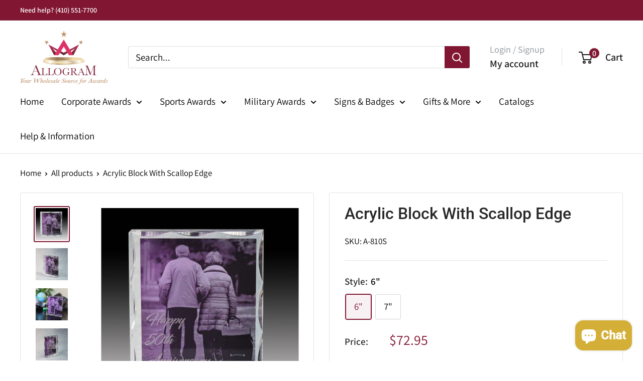

--- FILE ---
content_type: text/html; charset=utf-8
request_url: https://www.allogram.com/products/acrylic-block-with-scallop-edge
body_size: 39326
content:
<!doctype html>

<html class="no-js" lang="en">
  <head>
    <meta charset="utf-8">
    <meta name="viewport" content="width=device-width, initial-scale=1.0, height=device-height, minimum-scale=1.0, maximum-scale=1.0">
    <meta name="theme-color" content="#811632">

     <!-- Google Tag Manager -->

<script>(function(w,d,s,l,i){w[l]=w[l]||[];w[l].push({'gtm.start':
new Date().getTime(),event:'gtm.js'});var f=d.getElementsByTagName(s)[0],
j=d.createElement(s),dl=l!='dataLayer'?'&l='+l:'';j.async=true;j.src=
'https://www.googletagmanager.com/gtm.js?id='+i+dl;f.parentNode.insertBefore(j,f);
})(window,document,'script','dataLayer','GTM-5BQ5958');</script>
<!-- End Google Tag Manager -->

<meta name="google-site-verification" content="UdpuUqksFRl7o2d27FdTYkMfJcBrhSl7_Of4YPZXl2Q" />
    
    <title>Buy Acrylic Award with Scallop Edge - Custom Acrylic Recognition Award</title><meta name="description" content="Spike&#39;s Trophies offers an Acrylic Award with Scallop Edge that serves as the perfect recognition and appreciation award. Order a customized award today!"><link rel="canonical" href="https://www.allogram.com/products/acrylic-block-with-scallop-edge"><link rel="shortcut icon" href="//www.allogram.com/cdn/shop/files/Fav_96x96.jpg?v=1707080320" type="image/png"><link rel="preload" as="style" href="//www.allogram.com/cdn/shop/t/13/assets/theme.css?v=64896656854714595661760280837">
    <link rel="preload" as="script" href="//www.allogram.com/cdn/shop/t/13/assets/theme.js?v=100952596617660054121760280837">
    <link rel="preconnect" href="https://cdn.shopify.com">
    <link rel="preconnect" href="https://fonts.shopifycdn.com">
    <link rel="dns-prefetch" href="https://productreviews.shopifycdn.com">
    <link rel="dns-prefetch" href="https://ajax.googleapis.com">
    <link rel="dns-prefetch" href="https://maps.googleapis.com">
    <link rel="dns-prefetch" href="https://maps.gstatic.com">

    <meta property="og:type" content="product">
  <meta property="og:title" content="Acrylic Block With Scallop Edge"><meta property="og:image" content="http://www.allogram.com/cdn/shop/files/A-810S.png?v=1759499843">
    <meta property="og:image:secure_url" content="https://www.allogram.com/cdn/shop/files/A-810S.png?v=1759499843">
    <meta property="og:image:width" content="593">
    <meta property="og:image:height" content="593">
    <meta property="product:availability" content="in stock"><meta property="product:price:amount" content="72.95">
  <meta property="product:price:currency" content="USD"><meta property="og:description" content="Spike&#39;s Trophies offers an Acrylic Award with Scallop Edge that serves as the perfect recognition and appreciation award. Order a customized award today!"><meta property="og:url" content="https://www.allogram.com/products/acrylic-block-with-scallop-edge">
<meta property="og:site_name" content="Allogram"><meta name="twitter:card" content="summary"><meta name="twitter:title" content="Acrylic Block With Scallop Edge">
  <meta name="twitter:description" content="Acrylic Block with Scallop Edge
Acrylic block with full-color, direct digital print on the back or front. The colorful background will give a dynamic effect to this clear acrylic desk item. Excellent for Recognition and Appreciation Awards.
This clear acrylic is great for:

Internships
Top Sales
Years of Service
Valedictorian
Volunteers
President&#39;s Club
">
  <meta name="twitter:image" content="https://www.allogram.com/cdn/shop/files/A-810S_600x600_crop_center.png?v=1759499843">
    <link rel="preload" href="//www.allogram.com/cdn/fonts/roboto/roboto_n5.250d51708d76acbac296b0e21ede8f81de4e37aa.woff2" as="font" type="font/woff2" crossorigin><link rel="preload" href="//www.allogram.com/cdn/fonts/assistant/assistant_n4.9120912a469cad1cc292572851508ca49d12e768.woff2" as="font" type="font/woff2" crossorigin><style>
  @font-face {
  font-family: Roboto;
  font-weight: 500;
  font-style: normal;
  font-display: swap;
  src: url("//www.allogram.com/cdn/fonts/roboto/roboto_n5.250d51708d76acbac296b0e21ede8f81de4e37aa.woff2") format("woff2"),
       url("//www.allogram.com/cdn/fonts/roboto/roboto_n5.535e8c56f4cbbdea416167af50ab0ff1360a3949.woff") format("woff");
}

  @font-face {
  font-family: Assistant;
  font-weight: 400;
  font-style: normal;
  font-display: swap;
  src: url("//www.allogram.com/cdn/fonts/assistant/assistant_n4.9120912a469cad1cc292572851508ca49d12e768.woff2") format("woff2"),
       url("//www.allogram.com/cdn/fonts/assistant/assistant_n4.6e9875ce64e0fefcd3f4446b7ec9036b3ddd2985.woff") format("woff");
}

@font-face {
  font-family: Assistant;
  font-weight: 600;
  font-style: normal;
  font-display: swap;
  src: url("//www.allogram.com/cdn/fonts/assistant/assistant_n6.b2cbcfa81550fc99b5d970d0ef582eebcbac24e0.woff2") format("woff2"),
       url("//www.allogram.com/cdn/fonts/assistant/assistant_n6.5dced1e1f897f561a8304b6ef1c533d81fd1c6e0.woff") format("woff");
}

@font-face {
  font-family: Roboto;
  font-weight: 500;
  font-style: italic;
  font-display: swap;
  src: url("//www.allogram.com/cdn/fonts/roboto/roboto_i5.0ae24363bf5844e2ee3295d84078d36c9bd0faf4.woff2") format("woff2"),
       url("//www.allogram.com/cdn/fonts/roboto/roboto_i5.a9cdb6a43048799fe739d389c60b64059e33cf12.woff") format("woff");
}


  @font-face {
  font-family: Assistant;
  font-weight: 700;
  font-style: normal;
  font-display: swap;
  src: url("//www.allogram.com/cdn/fonts/assistant/assistant_n7.bf44452348ec8b8efa3aa3068825305886b1c83c.woff2") format("woff2"),
       url("//www.allogram.com/cdn/fonts/assistant/assistant_n7.0c887fee83f6b3bda822f1150b912c72da0f7b64.woff") format("woff");
}

  
  

  :root {
    --default-text-font-size : 15px;
    --base-text-font-size    : 19px;
    --heading-font-family    : Roboto, sans-serif;
    --heading-font-weight    : 500;
    --heading-font-style     : normal;
    --text-font-family       : Assistant, sans-serif;
    --text-font-weight       : 400;
    --text-font-style        : normal;
    --text-font-bolder-weight: 600;
    --text-link-decoration   : underline;

    --text-color               : #040404;
    --text-color-rgb           : 4, 4, 4;
    --heading-color            : #282828;
    --border-color             : #e1e3e4;
    --border-color-rgb         : 225, 227, 228;
    --form-border-color        : #d4d6d8;
    --accent-color             : #811632;
    --accent-color-rgb         : 129, 22, 50;
    --link-color               : #811632;
    --link-color-hover         : #400b19;
    --background               : #ffffff;
    --secondary-background     : #ffffff;
    --secondary-background-rgb : 255, 255, 255;
    --accent-background        : rgba(129, 22, 50, 0.08);

    --input-background: #ffffff;

    --error-color       : #ff0000;
    --error-background  : rgba(255, 0, 0, 0.07);
    --success-color     : #00aa00;
    --success-background: rgba(0, 170, 0, 0.11);

    --primary-button-background      : #d4af37;
    --primary-button-background-rgb  : 212, 175, 55;
    --primary-button-text-color      : #ffffff;
    --secondary-button-background    : #811632;
    --secondary-button-background-rgb: 129, 22, 50;
    --secondary-button-text-color    : #ffffff;

    --header-background      : #ffffff;
    --header-text-color      : #1b1b1b;
    --header-light-text-color: #8a9297;
    --header-border-color    : rgba(138, 146, 151, 0.3);
    --header-accent-color    : #811632;

    --footer-background-color:    #811632;
    --footer-heading-text-color:  #d4af37;
    --footer-body-text-color:     #e1e3e4;
    --footer-body-text-color-rgb: 225, 227, 228;
    --footer-accent-color:        #d4af37;
    --footer-accent-color-rgb:    212, 175, 55;
    --footer-border:              none;
    
    --flickity-arrow-color: #abb1b4;--product-on-sale-accent           : #d4af37;
    --product-on-sale-accent-rgb       : 212, 175, 55;
    --product-on-sale-color            : #ffffff;
    --product-in-stock-color           : #008a00;
    --product-low-stock-color          : #ee0000;
    --product-sold-out-color           : #8a9297;
    --product-custom-label-1-background: #008a00;
    --product-custom-label-1-color     : #ffffff;
    --product-custom-label-2-background: #00a500;
    --product-custom-label-2-color     : #ffffff;
    --product-review-star-color        : #ffbd00;

    --mobile-container-gutter : 20px;
    --desktop-container-gutter: 40px;

    /* Shopify related variables */
    --payment-terms-background-color: #ffffff;
  }
</style>

<script>
  // IE11 does not have support for CSS variables, so we have to polyfill them
  if (!(((window || {}).CSS || {}).supports && window.CSS.supports('(--a: 0)'))) {
    const script = document.createElement('script');
    script.type = 'text/javascript';
    script.src = 'https://cdn.jsdelivr.net/npm/css-vars-ponyfill@2';
    script.onload = function() {
      cssVars({});
    };

    document.getElementsByTagName('head')[0].appendChild(script);
  }
</script>


    <script>window.performance && window.performance.mark && window.performance.mark('shopify.content_for_header.start');</script><meta name="google-site-verification" content="bt2m-671LyAowZh2urKaimRkDcpDiOyp9fDeoxVLwGc">
<meta name="facebook-domain-verification" content="ve5av28fow3s8mt5ywgkl4n602xc0o">
<meta id="shopify-digital-wallet" name="shopify-digital-wallet" content="/68471587071/digital_wallets/dialog">
<meta name="shopify-checkout-api-token" content="b19d50245c3a77cb6d478e0755f49484">
<meta id="in-context-paypal-metadata" data-shop-id="68471587071" data-venmo-supported="false" data-environment="production" data-locale="en_US" data-paypal-v4="true" data-currency="USD">
<link rel="alternate" type="application/json+oembed" href="https://www.allogram.com/products/acrylic-block-with-scallop-edge.oembed">
<script async="async" src="/checkouts/internal/preloads.js?locale=en-US"></script>
<link rel="preconnect" href="https://shop.app" crossorigin="anonymous">
<script async="async" src="https://shop.app/checkouts/internal/preloads.js?locale=en-US&shop_id=68471587071" crossorigin="anonymous"></script>
<script id="apple-pay-shop-capabilities" type="application/json">{"shopId":68471587071,"countryCode":"US","currencyCode":"USD","merchantCapabilities":["supports3DS"],"merchantId":"gid:\/\/shopify\/Shop\/68471587071","merchantName":"Allogram","requiredBillingContactFields":["postalAddress","email","phone"],"requiredShippingContactFields":["postalAddress","email","phone"],"shippingType":"shipping","supportedNetworks":["visa","masterCard","amex","discover","elo","jcb"],"total":{"type":"pending","label":"Allogram","amount":"1.00"},"shopifyPaymentsEnabled":true,"supportsSubscriptions":true}</script>
<script id="shopify-features" type="application/json">{"accessToken":"b19d50245c3a77cb6d478e0755f49484","betas":["rich-media-storefront-analytics"],"domain":"www.allogram.com","predictiveSearch":true,"shopId":68471587071,"locale":"en"}</script>
<script>var Shopify = Shopify || {};
Shopify.shop = "ed9d2d-4.myshopify.com";
Shopify.locale = "en";
Shopify.currency = {"active":"USD","rate":"1.0"};
Shopify.country = "US";
Shopify.theme = {"name":"Allogram-UPDATED-OCT25 Date Picker Added to Cart","id":154793312511,"schema_name":"Warehouse","schema_version":"6.7.0","theme_store_id":871,"role":"main"};
Shopify.theme.handle = "null";
Shopify.theme.style = {"id":null,"handle":null};
Shopify.cdnHost = "www.allogram.com/cdn";
Shopify.routes = Shopify.routes || {};
Shopify.routes.root = "/";</script>
<script type="module">!function(o){(o.Shopify=o.Shopify||{}).modules=!0}(window);</script>
<script>!function(o){function n(){var o=[];function n(){o.push(Array.prototype.slice.apply(arguments))}return n.q=o,n}var t=o.Shopify=o.Shopify||{};t.loadFeatures=n(),t.autoloadFeatures=n()}(window);</script>
<script>
  window.ShopifyPay = window.ShopifyPay || {};
  window.ShopifyPay.apiHost = "shop.app\/pay";
  window.ShopifyPay.redirectState = null;
</script>
<script id="shop-js-analytics" type="application/json">{"pageType":"product"}</script>
<script defer="defer" async type="module" src="//www.allogram.com/cdn/shopifycloud/shop-js/modules/v2/client.init-shop-cart-sync_C5BV16lS.en.esm.js"></script>
<script defer="defer" async type="module" src="//www.allogram.com/cdn/shopifycloud/shop-js/modules/v2/chunk.common_CygWptCX.esm.js"></script>
<script type="module">
  await import("//www.allogram.com/cdn/shopifycloud/shop-js/modules/v2/client.init-shop-cart-sync_C5BV16lS.en.esm.js");
await import("//www.allogram.com/cdn/shopifycloud/shop-js/modules/v2/chunk.common_CygWptCX.esm.js");

  window.Shopify.SignInWithShop?.initShopCartSync?.({"fedCMEnabled":true,"windoidEnabled":true});

</script>
<script>
  window.Shopify = window.Shopify || {};
  if (!window.Shopify.featureAssets) window.Shopify.featureAssets = {};
  window.Shopify.featureAssets['shop-js'] = {"shop-cart-sync":["modules/v2/client.shop-cart-sync_ZFArdW7E.en.esm.js","modules/v2/chunk.common_CygWptCX.esm.js"],"init-fed-cm":["modules/v2/client.init-fed-cm_CmiC4vf6.en.esm.js","modules/v2/chunk.common_CygWptCX.esm.js"],"shop-button":["modules/v2/client.shop-button_tlx5R9nI.en.esm.js","modules/v2/chunk.common_CygWptCX.esm.js"],"shop-cash-offers":["modules/v2/client.shop-cash-offers_DOA2yAJr.en.esm.js","modules/v2/chunk.common_CygWptCX.esm.js","modules/v2/chunk.modal_D71HUcav.esm.js"],"init-windoid":["modules/v2/client.init-windoid_sURxWdc1.en.esm.js","modules/v2/chunk.common_CygWptCX.esm.js"],"shop-toast-manager":["modules/v2/client.shop-toast-manager_ClPi3nE9.en.esm.js","modules/v2/chunk.common_CygWptCX.esm.js"],"init-shop-email-lookup-coordinator":["modules/v2/client.init-shop-email-lookup-coordinator_B8hsDcYM.en.esm.js","modules/v2/chunk.common_CygWptCX.esm.js"],"init-shop-cart-sync":["modules/v2/client.init-shop-cart-sync_C5BV16lS.en.esm.js","modules/v2/chunk.common_CygWptCX.esm.js"],"avatar":["modules/v2/client.avatar_BTnouDA3.en.esm.js"],"pay-button":["modules/v2/client.pay-button_FdsNuTd3.en.esm.js","modules/v2/chunk.common_CygWptCX.esm.js"],"init-customer-accounts":["modules/v2/client.init-customer-accounts_DxDtT_ad.en.esm.js","modules/v2/client.shop-login-button_C5VAVYt1.en.esm.js","modules/v2/chunk.common_CygWptCX.esm.js","modules/v2/chunk.modal_D71HUcav.esm.js"],"init-shop-for-new-customer-accounts":["modules/v2/client.init-shop-for-new-customer-accounts_ChsxoAhi.en.esm.js","modules/v2/client.shop-login-button_C5VAVYt1.en.esm.js","modules/v2/chunk.common_CygWptCX.esm.js","modules/v2/chunk.modal_D71HUcav.esm.js"],"shop-login-button":["modules/v2/client.shop-login-button_C5VAVYt1.en.esm.js","modules/v2/chunk.common_CygWptCX.esm.js","modules/v2/chunk.modal_D71HUcav.esm.js"],"init-customer-accounts-sign-up":["modules/v2/client.init-customer-accounts-sign-up_CPSyQ0Tj.en.esm.js","modules/v2/client.shop-login-button_C5VAVYt1.en.esm.js","modules/v2/chunk.common_CygWptCX.esm.js","modules/v2/chunk.modal_D71HUcav.esm.js"],"shop-follow-button":["modules/v2/client.shop-follow-button_Cva4Ekp9.en.esm.js","modules/v2/chunk.common_CygWptCX.esm.js","modules/v2/chunk.modal_D71HUcav.esm.js"],"checkout-modal":["modules/v2/client.checkout-modal_BPM8l0SH.en.esm.js","modules/v2/chunk.common_CygWptCX.esm.js","modules/v2/chunk.modal_D71HUcav.esm.js"],"lead-capture":["modules/v2/client.lead-capture_Bi8yE_yS.en.esm.js","modules/v2/chunk.common_CygWptCX.esm.js","modules/v2/chunk.modal_D71HUcav.esm.js"],"shop-login":["modules/v2/client.shop-login_D6lNrXab.en.esm.js","modules/v2/chunk.common_CygWptCX.esm.js","modules/v2/chunk.modal_D71HUcav.esm.js"],"payment-terms":["modules/v2/client.payment-terms_CZxnsJam.en.esm.js","modules/v2/chunk.common_CygWptCX.esm.js","modules/v2/chunk.modal_D71HUcav.esm.js"]};
</script>
<script>(function() {
  var isLoaded = false;
  function asyncLoad() {
    if (isLoaded) return;
    isLoaded = true;
    var urls = ["\/\/cdn.shopify.com\/proxy\/f64bfdad90eeeee002686c540c16f6d2dd1a0fc0c75dd5293506f3b144032585\/shopify-script-tags.s3.eu-west-1.amazonaws.com\/smartseo\/instantpage.js?shop=ed9d2d-4.myshopify.com\u0026sp-cache-control=cHVibGljLCBtYXgtYWdlPTkwMA"];
    for (var i = 0; i < urls.length; i++) {
      var s = document.createElement('script');
      s.type = 'text/javascript';
      s.async = true;
      s.src = urls[i];
      var x = document.getElementsByTagName('script')[0];
      x.parentNode.insertBefore(s, x);
    }
  };
  if(window.attachEvent) {
    window.attachEvent('onload', asyncLoad);
  } else {
    window.addEventListener('load', asyncLoad, false);
  }
})();</script>
<script id="__st">var __st={"a":68471587071,"offset":-28800,"reqid":"901119cb-81a5-40a0-8c93-af04e78e76aa-1768695995","pageurl":"www.allogram.com\/products\/acrylic-block-with-scallop-edge","u":"596399761b95","p":"product","rtyp":"product","rid":8375977509119};</script>
<script>window.ShopifyPaypalV4VisibilityTracking = true;</script>
<script id="captcha-bootstrap">!function(){'use strict';const t='contact',e='account',n='new_comment',o=[[t,t],['blogs',n],['comments',n],[t,'customer']],c=[[e,'customer_login'],[e,'guest_login'],[e,'recover_customer_password'],[e,'create_customer']],r=t=>t.map((([t,e])=>`form[action*='/${t}']:not([data-nocaptcha='true']) input[name='form_type'][value='${e}']`)).join(','),a=t=>()=>t?[...document.querySelectorAll(t)].map((t=>t.form)):[];function s(){const t=[...o],e=r(t);return a(e)}const i='password',u='form_key',d=['recaptcha-v3-token','g-recaptcha-response','h-captcha-response',i],f=()=>{try{return window.sessionStorage}catch{return}},m='__shopify_v',_=t=>t.elements[u];function p(t,e,n=!1){try{const o=window.sessionStorage,c=JSON.parse(o.getItem(e)),{data:r}=function(t){const{data:e,action:n}=t;return t[m]||n?{data:e,action:n}:{data:t,action:n}}(c);for(const[e,n]of Object.entries(r))t.elements[e]&&(t.elements[e].value=n);n&&o.removeItem(e)}catch(o){console.error('form repopulation failed',{error:o})}}const l='form_type',E='cptcha';function T(t){t.dataset[E]=!0}const w=window,h=w.document,L='Shopify',v='ce_forms',y='captcha';let A=!1;((t,e)=>{const n=(g='f06e6c50-85a8-45c8-87d0-21a2b65856fe',I='https://cdn.shopify.com/shopifycloud/storefront-forms-hcaptcha/ce_storefront_forms_captcha_hcaptcha.v1.5.2.iife.js',D={infoText:'Protected by hCaptcha',privacyText:'Privacy',termsText:'Terms'},(t,e,n)=>{const o=w[L][v],c=o.bindForm;if(c)return c(t,g,e,D).then(n);var r;o.q.push([[t,g,e,D],n]),r=I,A||(h.body.append(Object.assign(h.createElement('script'),{id:'captcha-provider',async:!0,src:r})),A=!0)});var g,I,D;w[L]=w[L]||{},w[L][v]=w[L][v]||{},w[L][v].q=[],w[L][y]=w[L][y]||{},w[L][y].protect=function(t,e){n(t,void 0,e),T(t)},Object.freeze(w[L][y]),function(t,e,n,w,h,L){const[v,y,A,g]=function(t,e,n){const i=e?o:[],u=t?c:[],d=[...i,...u],f=r(d),m=r(i),_=r(d.filter((([t,e])=>n.includes(e))));return[a(f),a(m),a(_),s()]}(w,h,L),I=t=>{const e=t.target;return e instanceof HTMLFormElement?e:e&&e.form},D=t=>v().includes(t);t.addEventListener('submit',(t=>{const e=I(t);if(!e)return;const n=D(e)&&!e.dataset.hcaptchaBound&&!e.dataset.recaptchaBound,o=_(e),c=g().includes(e)&&(!o||!o.value);(n||c)&&t.preventDefault(),c&&!n&&(function(t){try{if(!f())return;!function(t){const e=f();if(!e)return;const n=_(t);if(!n)return;const o=n.value;o&&e.removeItem(o)}(t);const e=Array.from(Array(32),(()=>Math.random().toString(36)[2])).join('');!function(t,e){_(t)||t.append(Object.assign(document.createElement('input'),{type:'hidden',name:u})),t.elements[u].value=e}(t,e),function(t,e){const n=f();if(!n)return;const o=[...t.querySelectorAll(`input[type='${i}']`)].map((({name:t})=>t)),c=[...d,...o],r={};for(const[a,s]of new FormData(t).entries())c.includes(a)||(r[a]=s);n.setItem(e,JSON.stringify({[m]:1,action:t.action,data:r}))}(t,e)}catch(e){console.error('failed to persist form',e)}}(e),e.submit())}));const S=(t,e)=>{t&&!t.dataset[E]&&(n(t,e.some((e=>e===t))),T(t))};for(const o of['focusin','change'])t.addEventListener(o,(t=>{const e=I(t);D(e)&&S(e,y())}));const B=e.get('form_key'),M=e.get(l),P=B&&M;t.addEventListener('DOMContentLoaded',(()=>{const t=y();if(P)for(const e of t)e.elements[l].value===M&&p(e,B);[...new Set([...A(),...v().filter((t=>'true'===t.dataset.shopifyCaptcha))])].forEach((e=>S(e,t)))}))}(h,new URLSearchParams(w.location.search),n,t,e,['guest_login'])})(!0,!0)}();</script>
<script integrity="sha256-4kQ18oKyAcykRKYeNunJcIwy7WH5gtpwJnB7kiuLZ1E=" data-source-attribution="shopify.loadfeatures" defer="defer" src="//www.allogram.com/cdn/shopifycloud/storefront/assets/storefront/load_feature-a0a9edcb.js" crossorigin="anonymous"></script>
<script crossorigin="anonymous" defer="defer" src="//www.allogram.com/cdn/shopifycloud/storefront/assets/shopify_pay/storefront-65b4c6d7.js?v=20250812"></script>
<script data-source-attribution="shopify.dynamic_checkout.dynamic.init">var Shopify=Shopify||{};Shopify.PaymentButton=Shopify.PaymentButton||{isStorefrontPortableWallets:!0,init:function(){window.Shopify.PaymentButton.init=function(){};var t=document.createElement("script");t.src="https://www.allogram.com/cdn/shopifycloud/portable-wallets/latest/portable-wallets.en.js",t.type="module",document.head.appendChild(t)}};
</script>
<script data-source-attribution="shopify.dynamic_checkout.buyer_consent">
  function portableWalletsHideBuyerConsent(e){var t=document.getElementById("shopify-buyer-consent"),n=document.getElementById("shopify-subscription-policy-button");t&&n&&(t.classList.add("hidden"),t.setAttribute("aria-hidden","true"),n.removeEventListener("click",e))}function portableWalletsShowBuyerConsent(e){var t=document.getElementById("shopify-buyer-consent"),n=document.getElementById("shopify-subscription-policy-button");t&&n&&(t.classList.remove("hidden"),t.removeAttribute("aria-hidden"),n.addEventListener("click",e))}window.Shopify?.PaymentButton&&(window.Shopify.PaymentButton.hideBuyerConsent=portableWalletsHideBuyerConsent,window.Shopify.PaymentButton.showBuyerConsent=portableWalletsShowBuyerConsent);
</script>
<script data-source-attribution="shopify.dynamic_checkout.cart.bootstrap">document.addEventListener("DOMContentLoaded",(function(){function t(){return document.querySelector("shopify-accelerated-checkout-cart, shopify-accelerated-checkout")}if(t())Shopify.PaymentButton.init();else{new MutationObserver((function(e,n){t()&&(Shopify.PaymentButton.init(),n.disconnect())})).observe(document.body,{childList:!0,subtree:!0})}}));
</script>
<link id="shopify-accelerated-checkout-styles" rel="stylesheet" media="screen" href="https://www.allogram.com/cdn/shopifycloud/portable-wallets/latest/accelerated-checkout-backwards-compat.css" crossorigin="anonymous">
<style id="shopify-accelerated-checkout-cart">
        #shopify-buyer-consent {
  margin-top: 1em;
  display: inline-block;
  width: 100%;
}

#shopify-buyer-consent.hidden {
  display: none;
}

#shopify-subscription-policy-button {
  background: none;
  border: none;
  padding: 0;
  text-decoration: underline;
  font-size: inherit;
  cursor: pointer;
}

#shopify-subscription-policy-button::before {
  box-shadow: none;
}

      </style>

<script>window.performance && window.performance.mark && window.performance.mark('shopify.content_for_header.end');</script>

    <link rel="stylesheet" href="//www.allogram.com/cdn/shop/t/13/assets/theme.css?v=64896656854714595661760280837">

    <script type="application/ld+json">{"@context":"http:\/\/schema.org\/","@id":"\/products\/acrylic-block-with-scallop-edge#product","@type":"ProductGroup","brand":{"@type":"Brand","name":"AAA"},"category":"Award Plaques","description":"Acrylic Block with Scallop Edge\nAcrylic block with full-color, direct digital print on the back or front. The colorful background will give a dynamic effect to this clear acrylic desk item. Excellent for Recognition and Appreciation Awards.\nThis clear acrylic is great for:\n\nInternships\nTop Sales\nYears of Service\nValedictorian\nVolunteers\nPresident's Club\n","hasVariant":[{"@id":"\/products\/acrylic-block-with-scallop-edge?variant=44780080300287#variant","@type":"Product","gtin":"CC 2017||45B","image":"https:\/\/www.allogram.com\/cdn\/shop\/files\/45-b-6_lifestyle_519_d63c765c-773a-4da8-a67a-0e0b94a7a2f0.jpg?v=1759499843\u0026width=1920","name":"Acrylic Block With Scallop Edge - 6\"","offers":{"@id":"\/products\/acrylic-block-with-scallop-edge?variant=44780080300287#offer","@type":"Offer","availability":"http:\/\/schema.org\/InStock","price":"72.95","priceCurrency":"USD","url":"https:\/\/www.allogram.com\/products\/acrylic-block-with-scallop-edge?variant=44780080300287"},"sku":"A-810S"},{"@id":"\/products\/acrylic-block-with-scallop-edge?variant=44780080333055#variant","@type":"Product","gtin":"CC 2017||45AVT","image":"https:\/\/www.allogram.com\/cdn\/shop\/files\/45-a-7_lifestyle_519_ccedcc99-b70c-4961-8a21-bd515d7fd7d6.jpg?v=1759499843\u0026width=1920","name":"Acrylic Block With Scallop Edge - 7\"","offers":{"@id":"\/products\/acrylic-block-with-scallop-edge?variant=44780080333055#offer","@type":"Offer","availability":"http:\/\/schema.org\/InStock","price":"119.95","priceCurrency":"USD","url":"https:\/\/www.allogram.com\/products\/acrylic-block-with-scallop-edge?variant=44780080333055"},"sku":"A-810L"}],"name":"Acrylic Block With Scallop Edge","productGroupID":"8375977509119","url":"https:\/\/www.allogram.com\/products\/acrylic-block-with-scallop-edge"}</script><script type="application/ld+json">
  {
    "@context": "https://schema.org",
    "@type": "BreadcrumbList",
    "itemListElement": [{
        "@type": "ListItem",
        "position": 1,
        "name": "Home",
        "item": "https://www.allogram.com"
      },{
            "@type": "ListItem",
            "position": 2,
            "name": "Acrylic Block With Scallop Edge",
            "item": "https://www.allogram.com/products/acrylic-block-with-scallop-edge"
          }]
  }
</script>

    <script>
      // This allows to expose several variables to the global scope, to be used in scripts
      window.theme = {
        pageType: "product",
        cartCount: 0,
        moneyFormat: "${{amount}}",
        moneyWithCurrencyFormat: "${{amount}} USD",
        currencyCodeEnabled: false,
        showDiscount: true,
        discountMode: "saving",
        cartType: "message"
      };

      window.routes = {
        rootUrl: "\/",
        rootUrlWithoutSlash: '',
        cartUrl: "\/cart",
        cartAddUrl: "\/cart\/add",
        cartChangeUrl: "\/cart\/change",
        searchUrl: "\/search",
        productRecommendationsUrl: "\/recommendations\/products"
      };

      window.languages = {
        productRegularPrice: "Regular price",
        productSalePrice: "Sale price",
        collectionOnSaleLabel: "Save {{savings}}",
        productFormUnavailable: "Unavailable",
        productFormAddToCart: "Add to cart",
        productFormPreOrder: "Pre-order",
        productFormSoldOut: "Sold out",
        productAdded: "Product has been added to your cart",
        productAddedShort: "Added!",
        shippingEstimatorNoResults: "No shipping could be found for your address.",
        shippingEstimatorOneResult: "There is one shipping rate for your address:",
        shippingEstimatorMultipleResults: "There are {{count}} shipping rates for your address:",
        shippingEstimatorErrors: "There are some errors:"
      };

      document.documentElement.className = document.documentElement.className.replace('no-js', 'js');
    </script><script src="//www.allogram.com/cdn/shop/t/13/assets/theme.js?v=100952596617660054121760280837" defer></script>
    <script src="//www.allogram.com/cdn/shop/t/13/assets/custom.js?v=102476495355921946141760280837" defer></script><script>
        (function () {
          window.onpageshow = function() {
            // We force re-freshing the cart content onpageshow, as most browsers will serve a cache copy when hitting the
            // back button, which cause staled data
            document.documentElement.dispatchEvent(new CustomEvent('cart:refresh', {
              bubbles: true,
              detail: {scrollToTop: false}
            }));
          };
        })();
      </script><!-- BEGIN app block: shopify://apps/zepto-product-personalizer/blocks/product_personalizer_main/7411210d-7b32-4c09-9455-e129e3be4729 --><!-- BEGIN app snippet: product-personalizer -->



  
 
 


<style>.pplr_add_to_cart{display:none !important;}</style><div id="pplr-8375977509119" data-id="8375977509119" class="product-personalizer" data-handle="acrylic-block-with-scallop-edge"></div>
  
<script type='text/javascript'>
  window.pplr_variant_product = [];
  
  
  
  
  window.pplr_inv_product = [];
   
  if (typeof product_personalizer == 'undefined') {
  var product_personalizer = {"cstmfy_req":"1"};
  }
  if (typeof pplr_product == 'undefined') {
    var pplr_product = {"id":8375977509119,"title":"Acrylic Block With Scallop Edge","handle":"acrylic-block-with-scallop-edge","description":"\u003ch3\u003eAcrylic Block with Scallop Edge\u003c\/h3\u003e\n\u003cp\u003e\u003cspan style=\"font-size: 12pt;\"\u003eAcrylic block with full-color, direct digital print on the back or front. The colorful background will give a dynamic effect to this clear acrylic desk item. Excellent for Recognition and Appreciation Awards.\u003c\/span\u003e\u003c\/p\u003e\n\u003ch3\u003eThis clear acrylic is great for:\u003c\/h3\u003e\n\u003cul\u003e\n\u003cli\u003e\u003cspan style=\"font-size: 12pt;\"\u003eInternships\u003c\/span\u003e\u003c\/li\u003e\n\u003cli\u003e\u003cspan style=\"font-size: 12pt;\"\u003eTop Sales\u003c\/span\u003e\u003c\/li\u003e\n\u003cli\u003e\u003cspan style=\"font-size: 12pt;\"\u003eYears of Service\u003c\/span\u003e\u003c\/li\u003e\n\u003cli\u003e\u003cspan style=\"font-size: 12pt;\"\u003eValedictorian\u003c\/span\u003e\u003c\/li\u003e\n\u003cli\u003e\u003cspan style=\"font-size: 12pt;\"\u003eVolunteers\u003c\/span\u003e\u003c\/li\u003e\n\u003cli\u003e\u003cspan style=\"font-size: 12pt;\"\u003ePresident's Club\u003c\/span\u003e\u003c\/li\u003e\n\u003c\/ul\u003e","published_at":"2023-04-18T07:54:23-07:00","created_at":"2024-02-04T13:55:03-08:00","vendor":"AAA","type":"Acrylic","tags":["Acrylic","block","CC Acrylic","Corporate","Corporate Catalog","full color"],"price":7295,"price_min":7295,"price_max":11995,"available":true,"price_varies":true,"compare_at_price":null,"compare_at_price_min":0,"compare_at_price_max":0,"compare_at_price_varies":false,"variants":[{"id":44780080300287,"title":"6\"","option1":"6\"","option2":null,"option3":null,"sku":"A-810S","requires_shipping":true,"taxable":true,"featured_image":{"id":41336018796799,"product_id":8375977509119,"position":7,"created_at":"2024-02-04T13:55:20-08:00","updated_at":"2025-10-03T06:57:23-07:00","alt":"Acrylic Block with Scallop Edge","width":519,"height":519,"src":"\/\/www.allogram.com\/cdn\/shop\/files\/45-b-6_lifestyle_519_d63c765c-773a-4da8-a67a-0e0b94a7a2f0.jpg?v=1759499843","variant_ids":[44780080300287]},"available":true,"name":"Acrylic Block With Scallop Edge - 6\"","public_title":"6\"","options":["6\""],"price":7295,"weight":499,"compare_at_price":null,"inventory_management":null,"barcode":"CC 2017||45B","featured_media":{"alt":"Acrylic Block with Scallop Edge","id":33979397800191,"position":7,"preview_image":{"aspect_ratio":1.0,"height":519,"width":519,"src":"\/\/www.allogram.com\/cdn\/shop\/files\/45-b-6_lifestyle_519_d63c765c-773a-4da8-a67a-0e0b94a7a2f0.jpg?v=1759499843"}},"requires_selling_plan":false,"selling_plan_allocations":[]},{"id":44780080333055,"title":"7\"","option1":"7\"","option2":null,"option3":null,"sku":"A-810L","requires_shipping":true,"taxable":true,"featured_image":{"id":41336018436351,"product_id":8375977509119,"position":3,"created_at":"2024-02-04T13:55:12-08:00","updated_at":"2025-10-03T06:57:23-07:00","alt":"Acrylic Block with Scallop Edge","width":519,"height":519,"src":"\/\/www.allogram.com\/cdn\/shop\/files\/45-a-7_lifestyle_519_ccedcc99-b70c-4961-8a21-bd515d7fd7d6.jpg?v=1759499843","variant_ids":[44780080333055]},"available":true,"name":"Acrylic Block With Scallop Edge - 7\"","public_title":"7\"","options":["7\""],"price":11995,"weight":544,"compare_at_price":null,"inventory_management":null,"barcode":"CC 2017||45AVT","featured_media":{"alt":"Acrylic Block with Scallop Edge","id":33979397406975,"position":3,"preview_image":{"aspect_ratio":1.0,"height":519,"width":519,"src":"\/\/www.allogram.com\/cdn\/shop\/files\/45-a-7_lifestyle_519_ccedcc99-b70c-4961-8a21-bd515d7fd7d6.jpg?v=1759499843"}},"requires_selling_plan":false,"selling_plan_allocations":[]}],"images":["\/\/www.allogram.com\/cdn\/shop\/files\/A-810S.png?v=1759499843","\/\/www.allogram.com\/cdn\/shop\/files\/45-a-7_left_519_c7d9f21d-1491-491b-8001-77f9076201c8.jpg?v=1759499843","\/\/www.allogram.com\/cdn\/shop\/files\/45-a-7_lifestyle_519_ccedcc99-b70c-4961-8a21-bd515d7fd7d6.jpg?v=1759499843","\/\/www.allogram.com\/cdn\/shop\/files\/45-a-7_right_519_31c6dda9-ba91-40bf-b4c0-f9808dbd4ffd.jpg?v=1759499843","\/\/www.allogram.com\/cdn\/shop\/files\/45-b-6_front_519_d68ccd36-3f0f-44a0-bdb9-9caa5dc404e4.jpg?v=1759499843","\/\/www.allogram.com\/cdn\/shop\/files\/45-b-6_left_519_d1770377-a2a7-4322-ab6c-dc399926736b.jpg?v=1759499843","\/\/www.allogram.com\/cdn\/shop\/files\/45-b-6_lifestyle_519_d63c765c-773a-4da8-a67a-0e0b94a7a2f0.jpg?v=1759499843","\/\/www.allogram.com\/cdn\/shop\/files\/45-b-6_right_519_cc30698a-dc6f-428c-a48e-64cb4fb1885d.jpg?v=1759499843","\/\/www.allogram.com\/cdn\/shop\/files\/45-b-6_front_519_fd2ee5cc-9546-4995-8e62-2626222b290e.jpg?v=1759499843"],"featured_image":"\/\/www.allogram.com\/cdn\/shop\/files\/A-810S.png?v=1759499843","options":["Style"],"media":[{"alt":null,"id":38297452642559,"position":1,"preview_image":{"aspect_ratio":1.0,"height":593,"width":593,"src":"\/\/www.allogram.com\/cdn\/shop\/files\/A-810S.png?v=1759499843"},"aspect_ratio":1.0,"height":593,"media_type":"image","src":"\/\/www.allogram.com\/cdn\/shop\/files\/A-810S.png?v=1759499843","width":593},{"alt":"Acrylic Block with Scallop Edge","id":33979397341439,"position":2,"preview_image":{"aspect_ratio":1.0,"height":519,"width":519,"src":"\/\/www.allogram.com\/cdn\/shop\/files\/45-a-7_left_519_c7d9f21d-1491-491b-8001-77f9076201c8.jpg?v=1759499843"},"aspect_ratio":1.0,"height":519,"media_type":"image","src":"\/\/www.allogram.com\/cdn\/shop\/files\/45-a-7_left_519_c7d9f21d-1491-491b-8001-77f9076201c8.jpg?v=1759499843","width":519},{"alt":"Acrylic Block with Scallop Edge","id":33979397406975,"position":3,"preview_image":{"aspect_ratio":1.0,"height":519,"width":519,"src":"\/\/www.allogram.com\/cdn\/shop\/files\/45-a-7_lifestyle_519_ccedcc99-b70c-4961-8a21-bd515d7fd7d6.jpg?v=1759499843"},"aspect_ratio":1.0,"height":519,"media_type":"image","src":"\/\/www.allogram.com\/cdn\/shop\/files\/45-a-7_lifestyle_519_ccedcc99-b70c-4961-8a21-bd515d7fd7d6.jpg?v=1759499843","width":519},{"alt":"Acrylic Block with Scallop Edge","id":33979397472511,"position":4,"preview_image":{"aspect_ratio":1.0,"height":519,"width":519,"src":"\/\/www.allogram.com\/cdn\/shop\/files\/45-a-7_right_519_31c6dda9-ba91-40bf-b4c0-f9808dbd4ffd.jpg?v=1759499843"},"aspect_ratio":1.0,"height":519,"media_type":"image","src":"\/\/www.allogram.com\/cdn\/shop\/files\/45-a-7_right_519_31c6dda9-ba91-40bf-b4c0-f9808dbd4ffd.jpg?v=1759499843","width":519},{"alt":"Acrylic Block with Scallop Edge","id":33979397538047,"position":5,"preview_image":{"aspect_ratio":1.0,"height":519,"width":519,"src":"\/\/www.allogram.com\/cdn\/shop\/files\/45-b-6_front_519_d68ccd36-3f0f-44a0-bdb9-9caa5dc404e4.jpg?v=1759499843"},"aspect_ratio":1.0,"height":519,"media_type":"image","src":"\/\/www.allogram.com\/cdn\/shop\/files\/45-b-6_front_519_d68ccd36-3f0f-44a0-bdb9-9caa5dc404e4.jpg?v=1759499843","width":519},{"alt":"Acrylic Block with Scallop Edge","id":33979397734655,"position":6,"preview_image":{"aspect_ratio":1.0,"height":519,"width":519,"src":"\/\/www.allogram.com\/cdn\/shop\/files\/45-b-6_left_519_d1770377-a2a7-4322-ab6c-dc399926736b.jpg?v=1759499843"},"aspect_ratio":1.0,"height":519,"media_type":"image","src":"\/\/www.allogram.com\/cdn\/shop\/files\/45-b-6_left_519_d1770377-a2a7-4322-ab6c-dc399926736b.jpg?v=1759499843","width":519},{"alt":"Acrylic Block with Scallop Edge","id":33979397800191,"position":7,"preview_image":{"aspect_ratio":1.0,"height":519,"width":519,"src":"\/\/www.allogram.com\/cdn\/shop\/files\/45-b-6_lifestyle_519_d63c765c-773a-4da8-a67a-0e0b94a7a2f0.jpg?v=1759499843"},"aspect_ratio":1.0,"height":519,"media_type":"image","src":"\/\/www.allogram.com\/cdn\/shop\/files\/45-b-6_lifestyle_519_d63c765c-773a-4da8-a67a-0e0b94a7a2f0.jpg?v=1759499843","width":519},{"alt":"Acrylic Block with Scallop Edge","id":33979397865727,"position":8,"preview_image":{"aspect_ratio":1.0,"height":519,"width":519,"src":"\/\/www.allogram.com\/cdn\/shop\/files\/45-b-6_right_519_cc30698a-dc6f-428c-a48e-64cb4fb1885d.jpg?v=1759499843"},"aspect_ratio":1.0,"height":519,"media_type":"image","src":"\/\/www.allogram.com\/cdn\/shop\/files\/45-b-6_right_519_cc30698a-dc6f-428c-a48e-64cb4fb1885d.jpg?v=1759499843","width":519},{"alt":"Acrylic Block with Scallop Edge","id":33979398193407,"position":9,"preview_image":{"aspect_ratio":1.0,"height":519,"width":519,"src":"\/\/www.allogram.com\/cdn\/shop\/files\/45-b-6_front_519_fd2ee5cc-9546-4995-8e62-2626222b290e.jpg?v=1759499843"},"aspect_ratio":1.0,"height":519,"media_type":"image","src":"\/\/www.allogram.com\/cdn\/shop\/files\/45-b-6_front_519_fd2ee5cc-9546-4995-8e62-2626222b290e.jpg?v=1759499843","width":519}],"requires_selling_plan":false,"selling_plan_groups":[],"content":"\u003ch3\u003eAcrylic Block with Scallop Edge\u003c\/h3\u003e\n\u003cp\u003e\u003cspan style=\"font-size: 12pt;\"\u003eAcrylic block with full-color, direct digital print on the back or front. The colorful background will give a dynamic effect to this clear acrylic desk item. Excellent for Recognition and Appreciation Awards.\u003c\/span\u003e\u003c\/p\u003e\n\u003ch3\u003eThis clear acrylic is great for:\u003c\/h3\u003e\n\u003cul\u003e\n\u003cli\u003e\u003cspan style=\"font-size: 12pt;\"\u003eInternships\u003c\/span\u003e\u003c\/li\u003e\n\u003cli\u003e\u003cspan style=\"font-size: 12pt;\"\u003eTop Sales\u003c\/span\u003e\u003c\/li\u003e\n\u003cli\u003e\u003cspan style=\"font-size: 12pt;\"\u003eYears of Service\u003c\/span\u003e\u003c\/li\u003e\n\u003cli\u003e\u003cspan style=\"font-size: 12pt;\"\u003eValedictorian\u003c\/span\u003e\u003c\/li\u003e\n\u003cli\u003e\u003cspan style=\"font-size: 12pt;\"\u003eVolunteers\u003c\/span\u003e\u003c\/li\u003e\n\u003cli\u003e\u003cspan style=\"font-size: 12pt;\"\u003ePresident's Club\u003c\/span\u003e\u003c\/li\u003e\n\u003c\/ul\u003e"};
  }
  if (typeof pplr_shop_currency == 'undefined') {
  var pplr_shop_currency = "USD";
  }
  if (typeof pplr_enabled_currencies_size == 'undefined') {
    var pplr_enabled_currencies_size = 1;
  }
  if (typeof pplr_money_formate == 'undefined') {
  var pplr_money_formate = "${{amount}}";
  }
  if (typeof pplr_script_loaded == "undefined") {
    var pplr_script_loaded = true;
    var loadScript_p = function(url, callback) {
    var script = document.createElement("script")
    script.type = "text/javascript";
    script.setAttribute("defer", "defer");
    if (script.readyState) {
      script.onreadystatechange = function() {
        if (script.readyState == "loaded" ||
            script.readyState == "complete") {
          script.onreadystatechange = null;
          callback();
        }
      };
    } else {
      script.onload = function() {
        callback();
      };
    }
    script.src = url;
    document.getElementsByTagName("head")[0].appendChild(script);
  };
  if(product_personalizer['cstmfy_req']>0){
      loadScript_p('//cdn-zeptoapps.com/product-personalizer/canvas-script.php?shop=ed9d2d-4.myshopify.com&prid=8375977509119&kkr=tomato', function() {})
    }
  }
</script>

<!-- END app snippet -->
<!-- BEGIN app snippet: zepto_common --><script>
var pplr_cart = {"note":null,"attributes":{},"original_total_price":0,"total_price":0,"total_discount":0,"total_weight":0.0,"item_count":0,"items":[],"requires_shipping":false,"currency":"USD","items_subtotal_price":0,"cart_level_discount_applications":[],"checkout_charge_amount":0};
var pplr_shop_currency = "USD";
var pplr_enabled_currencies_size = 1;
var pplr_money_formate = "${{amount}}";
var pplr_manual_theme_selector=["CartCount span:first","tr:has([name*=updates])","tr img:first",".line-item__title",".cart__item--price .cart__price",".grid__item.one-half.text-right",".pplr_item_remove",".ajaxcart__qty",".header__cart-price-bubble span[data-cart-price-bubble]","form[action*=cart] [name=checkout]","FILE ATTACHED","0","Discount Code {{ code }} is invalid","Discount code","Apply","#pplr_D_class","Subtotal","Shipping","EST. Total"];
</script>
<script defer src="//cdn-zeptoapps.com/product-personalizer/pplr_common.js?v=17" ></script><!-- END app snippet -->

<!-- END app block --><!-- BEGIN app block: shopify://apps/smart-seo/blocks/smartseo/7b0a6064-ca2e-4392-9a1d-8c43c942357b --><meta name="smart-seo-integrated" content="true" /><!-- metatagsSavedToSEOFields: true --><!-- BEGIN app snippet: smartseo.custom.schemas.jsonld --><!-- END app snippet --><!-- END app block --><!-- BEGIN app block: shopify://apps/shopacado-discounts/blocks/enable/5950831a-4e4e-40a4-82b0-674110b50a14 -->

<script>
    if (!window.shopacado) window.shopacado = {};
    
    window.shopacado.waitForDomLoad = function (callback) {
        if (document.readyState === "complete" || (document.readyState !== "loading" && !document.documentElement.doScroll)) {
            callback();
        } else {
            document.addEventListener("DOMContentLoaded", callback);
        }
    };

    window.shopacado.debug = false;
    window.shopacado.themeSettings = {"product_page_price_selector":"div.product-form__info-content \u003e div.price-list \u003e span.price","product_page_lowest_price_message":"As low as {{price}}","product_page_lowest_price_initial_update_delay":0,"variant_change_detection":{"event":"variant:changed","method":"win_event_listener"},"cart_update_detection":{"event":"cart:rerendered","method":"win_event_listener"},"product_title_selector":"a.mini-cart__product-title","regular_product_title_selector":"a.line-item__title","intercept_ajax":true,"intercept_xmlhttprequest":false,"intercept_cartchangeurl":false};
    window.shopacado.app_root_url = '/apps/appikon_discounted_pricing';

    
        console.log("Shopacado: Single Discount Mode");

        
        window.shopacado.interceptAjax = true;
        

        
        window.shopacado.interceptXMLHttpRequest = false;
        

        
        window.shopacado.interceptCartChangeUrl = false;
        

        window.shopacado.payload = {
            customer: {}
        };
    
        
    
        
    
        
        
        

        
            window.shopacado.product = {
                id: 8375977509119,
                collections: []
            };

            
                window.shopacado.product.collections.push(419090432255)
            
                window.shopacado.product.collections.push(419090399487)
            
                window.shopacado.product.collections.push(419090563327)
            
                window.shopacado.product.collections.push(419090956543)
            
                window.shopacado.product.collections.push(419089252607)
            
                window.shopacado.product.collections.push(419091185919)
            
        
    
        
            window.shopacado.payload.cart = {"note":null,"attributes":{},"original_total_price":0,"total_price":0,"total_discount":0,"total_weight":0.0,"item_count":0,"items":[],"requires_shipping":false,"currency":"USD","items_subtotal_price":0,"cart_level_discount_applications":[],"checkout_charge_amount":0};
            ["requires_shipping", "total_discount", "item_count", "total_weight"].map(function(a) {
                delete window.shopacado.payload.cart[a]
            })
            window.shopacado.payload.cart.items = [];
            window.shopacado.payload.cart_product_ids = [];
            window.shopacado.payload.cart_collection_ids = [];
            
            window.shopacado.payload.adp_page = "cart";
        
    

    window.shopacadoLegacy = {"money_format":"${{amount}}","adp_discount_tiers_default_html":"\u003cdiv class=\"adp-discount-tiers\"\u003e\n    \u003ch4\u003e{{{product_message}}}\u003c\/h4\u003e\n    \u003ctable class=\"adp-discount-table\"\u003e\n        \u003cthead\u003e\n        \u003ctr\u003e\n            \u003cth\u003eMinimum Qty\u003c\/th\u003e\n            \u003cth\u003eDiscount\u003c\/th\u003e\n        \u003c\/tr\u003e\n        \u003c\/thead\u003e\n        \u003ctbody\u003e\n        {{#vol_rows}}\n        \u003ctr\u003e\n            \u003ctd\u003e{{{quantity}}} +\u003c\/td\u003e\n            \u003ctd\u003e{{{price.title}}}\u003c\/td\u003e\n        \u003c\/tr\u003e\n        {{\/vol_rows}}\n        \u003c\/tbody\u003e\n    \u003c\/table\u003e\n\u003c\/div\u003e\n","adp_discount_tiers_detailed_html":"\u003cdiv class=\"adp-discount-tiers\"\u003e\u003ch4\u003e{{{product_message}}}\u003c\/h4\u003e\n    \u003ctable class=\"adp-discount-table\"\u003e\n        \u003cthead\u003e\n        \u003ctr\u003e\n            \u003cth\u003eQty\u003c\/th\u003e\n            \u003cth\u003eDiscount\u003c\/th\u003e\n        \u003c\/tr\u003e\n        \u003c\/thead\u003e\n        \u003ctbody\u003e {{#vol_rows}}\n        \u003ctr\u003e\n            \u003ctd\u003eBuy {{{quantity}}}\u003c\/td\u003e\n            \u003ctd\u003e{{{price.title}}} each\u003c\/td\u003e\n        \u003c\/tr\u003e\n        {{\/vol_rows}}\n        \u003c\/tbody\u003e\n    \u003c\/table\u003e\n\u003c\/div\u003e\n","adp_discount_tiers_grid_html":"\u003cdiv class=\"adp-discount-tiers\"\u003e\u003ch4\u003e{{{product_message}}}\u003c\/h4\u003e\n    \u003ctable class=\"adp-discount-table\"\u003e\n        \u003cthead\u003e\n        \u003ctr\u003e\n            \u003cth\u003eMinimum Qty\u003c\/th\u003e\n            \u003cth\u003eMaximum Qty\u003c\/th\u003e\n            \u003cth\u003eDiscount\u003c\/th\u003e\n        \u003c\/tr\u003e\n        \u003c\/thead\u003e\n        \u003ctbody\u003e {{#vol_rows}}\n        \u003ctr\u003e\n            \u003ctd\u003e{{{quantity}}}\u003c\/td\u003e\n            \u003ctd\u003e{{{next_range_qty}}}\u003c\/td\u003e\n            \u003ctd\u003e{{{price.title}}}\u003c\/td\u003e\n        \u003c\/tr\u003e\n        {{\/vol_rows}}\n        \u003c\/tbody\u003e\n    \u003c\/table\u003e\n\u003c\/div\u003e\n","adp_discount_tiers_grid_alt_html":"\u003cdiv class=\"adp-discount-tiers\"\u003e\u003ch4\u003e{{{product_message}}}\u003c\/h4\u003e\n    \u003ctable class=\"adp-discount-table\"\u003e\n        \u003cthead\u003e\n        \u003ctr\u003e\n            \u003cth\u003eQty\u003c\/th\u003e\n            \u003cth\u003eDiscount\u003c\/th\u003e\n        \u003c\/tr\u003e\n        \u003c\/thead\u003e\n        \u003ctbody\u003e {{#vol_rows}}\n        \u003ctr\u003e\n            \u003ctd\u003e{{{quantity}}} - {{{next_range_qty}}}\u003c\/td\u003e\n            \u003ctd\u003e{{{price.title}}}\u003c\/td\u003e\n        \u003c\/tr\u003e\n        {{\/vol_rows}}\n        \u003c\/tbody\u003e\n    \u003c\/table\u003e\n\u003c\/div\u003e\n","adp_buy_x_discount_tiers_html":"\u003cdiv class=\"adp-discount-tiers\"\u003e\u003ch4\u003e{{{product_message}}}\u003c\/h4\u003e\n    \u003ctable class=\"adp-discount-table\"\u003e\n        \u003cthead\u003e\n        \u003ctr\u003e\n            \u003cth\u003eQty\u003c\/th\u003e\n            \u003cth\u003eDiscount\u003c\/th\u003e\n        \u003c\/tr\u003e\n        \u003c\/thead\u003e\n        \u003ctbody\u003e {{#vol_rows}}\n        \u003ctr\u003e\n            \u003ctd\u003eBuy {{{quantity}}}\u003c\/td\u003e\n            \u003ctd\u003e{{{price.title}}}\u003c\/td\u003e\n        \u003c\/tr\u003e\n        {{\/vol_rows}}\n        \u003c\/tbody\u003e\n    \u003c\/table\u003e\n\u003c\/div\u003e\n","adp_discount_table_design_css":".adp-discount-tiers h4 {\n    text-align: inherit;\n    color: inherit;\n    font-size: inherit;\n    background-color: inherit;\n}\n\ntable.adp-discount-table th {\n    background-color: inherit;\n    border-color: #4a4a4a;\n    color: inherit;\n    border-width: 1px;\n    font-size: inherit;\n    padding: inherit;\n    text-align: center;\n    border-style: solid;\n}\n\ntable.adp-discount-table td {\n    background-color: inherit;\n    border-color: #4a4a4a;\n    color: inherit;\n    border-width: 1px;\n    font-size: inherit;\n    padding: inherit;\n    text-align: center;\n    border-style: solid;\n}\n\ntable.adp-discount-table {\n    min-width: inherit;\n    max-width: inherit;\n    border-color: #565656;\n    border-width: 1px;\n    font-family: inherit;\n    border-collapse: collapse;\n    margin: auto;\n    width: 100%;\n}\n\ntable.adp-discount-table td:last-child {\n    color: #417505;\n    background-color: inherit;\n    font-family: inherit;\n    font-size: inherit;\n}\n","notification_bar_design_css":"div#appikon-notification-bar {\n    font-size: 110%;\n    background-color: #A1C65B;\n    padding: 12px;\n    color: #FFFFFF;\n    font-family: inherit;\n    z-index: 9999999999999;\n    display: none;\n    left: 0px;\n    width: 100%;\n    margin: 0px;\n    margin-bottom: 20px;\n    text-align: center;\n    text-transform: none;\n}\n\n.appikon-cart-item-success-notes, .appikon-cart-item-upsell-notes {\n    display: block;\n    font-weight: bold;\n    color: #0078BD;\n    font-size: 100%;\n}\n\n#appikon-discount-item {\n    font-size: 70%;\n    padding-top: 5px;\n    padding-bottom: 5px;\n}\n\n#appikon-summary-item {\n    font-size: 70%;\n    padding-top: 5px;\n    padding-bottom: 5px;\n}","avoid_cart_quantity_adjustment":false,"quantities_refresh_over_submit":false,"custom_css":"","custom_js":"","custom_js_settings":"","show_cart_notification_bar":true,"show_product_notification_bar":true,"discount_mode":"DRAFT","vd_placement_settings":{"placement":"AFTER","final_selector":"","use_app_blocks":true,"custom_js":null},"notification_placement_settings":{"final_selector":null,"placement":null,"use_app_blocks":false},"notification_cart_placement_settings":{"final_selector":null,"placement":null,"use_app_blocks":false},"discount_code_apply_button":"Apply","discount_code_placeholder_text":"Discount Code","discount_code_settings":{"inputPlacementSelector":"#appikon-discount-item","inputPlacementPosition":"AFTER"},"show_discount_code":false,"shop":"ed9d2d-4.myshopify.com","is_dynamic_insertion":true,"listen_to_ajax_cart_events_strategy":true,"installed":true,"use_compare_at_price":false,"multicurrency_code":"continuePageLoad();","code_version":"2.0.2","product_page_price_selector":"","checkout_selector":"","drawer_cart_selector":"","terms_selector":"","drawer_cart_product_title_selector":"a.mini-cart__product-title","drawer_cart_line_price_selector":"","drawer_cart_unit_price_selector":"","drawer_cart_sub_total_selector":"","regular_cart_product_title_selector":"a.line-item__title","regular_cart_line_price_selector":"","regular_cart_unit_price_selector":"","regular_cart_sub_total_selector":"","app_root_url":"\/apps\/appikon_discounted_pricing","appikon_cart_x_requested_with":"","jquery_url":"code.jquery.com\/jquery-3.6.3.min.js","intercept_fetch_calls":true,"page_load_delay":0,"debug":true,"discount_table_code":"\/\/ using app blocks for discount tables"}
</script>


<script src="https://cdn.shopify.com/extensions/4594f4fe-0288-4a13-886e-2ae30c783d17/shopacado-volume-discounts-43/assets/shopacado-additional.js" async></script>




<script>
    window.shopacado.waitForDomLoad(() => {

        

        "cart:rerendered".split(",").map((event) => {
            window.addEventListener(event, (data) => {
                window.shopacado.cartUpdateHandler();
            });
        });

        

    });
</script>


<script>
    window.shopacado.waitForDomLoad(() => {
        
    
        "variant:changed".split(",").map((event) => {
            window.addEventListener(event, (data) => {
                if (data && data.detail && data.detail.variant && data.detail.variant.price) {
                    setTimeout(() => {
                        window.shopacado.productUpdateWithNewPrice(data.detail.variant.price);
                    }, window.shopacado.themeSettings?.variant_change_detection?.delay || 0);
                }
            });
        });
        
        



        setTimeout(() => {
            const lowest_price_el = document.getElementById("shopacado-lowest-price");
            console.log("Lowest Price Element", lowest_price_el);
            if (lowest_price_el) {
                if (typeof window.shopacado.prepPageForLowestPrice === "function") {
                    window.shopacado.prepPageForLowestPrice();
                }
                
                window.shopacado.showLowestPriceFromElement(lowest_price_el);
            }
        }, window.shopacado.themeSettings?.product_page_lowest_price_initial_update_delay || 0);
    });
</script>


<link href="//cdn.shopify.com/extensions/4594f4fe-0288-4a13-886e-2ae30c783d17/shopacado-volume-discounts-43/assets/shopacado-legacy.css" rel="stylesheet" type="text/css" media="all" />

<style>
    .adp-discount-tiers h4 {
    text-align: inherit;
    color: inherit;
    font-size: inherit;
    background-color: inherit;
}

table.adp-discount-table th {
    background-color: inherit;
    border-color: #4a4a4a;
    color: inherit;
    border-width: 1px;
    font-size: inherit;
    padding: inherit;
    text-align: center;
    border-style: solid;
}

table.adp-discount-table td {
    background-color: inherit;
    border-color: #4a4a4a;
    color: inherit;
    border-width: 1px;
    font-size: inherit;
    padding: inherit;
    text-align: center;
    border-style: solid;
}

table.adp-discount-table {
    min-width: inherit;
    max-width: inherit;
    border-color: #565656;
    border-width: 1px;
    font-family: inherit;
    border-collapse: collapse;
    margin: auto;
    width: 100%;
}

table.adp-discount-table td:last-child {
    color: #417505;
    background-color: inherit;
    font-family: inherit;
    font-size: inherit;
}

</style>

<style>
    div#appikon-notification-bar {
    font-size: 110%;
    background-color: #A1C65B;
    padding: 12px;
    color: #FFFFFF;
    font-family: inherit;
    z-index: 9999999999999;
    display: none;
    left: 0px;
    width: 100%;
    margin: 0px;
    margin-bottom: 20px;
    text-align: center;
    text-transform: none;
}

.appikon-cart-item-success-notes, .appikon-cart-item-upsell-notes {
    display: block;
    font-weight: bold;
    color: #0078BD;
    font-size: 100%;
}

#appikon-discount-item {
    font-size: 70%;
    padding-top: 5px;
    padding-bottom: 5px;
}

#appikon-summary-item {
    font-size: 70%;
    padding-top: 5px;
    padding-bottom: 5px;
}
</style>

<style>
    
</style>

<style>
    div#shopacado-banner {
        position: absolute;
        top: 0;
        left: 0;
        background-color: #DDEEEE;
        width: 100%;
        height: 50px;
        z-index:99999;
    }
    
    div#shopacado-banner-content {
        width: 800px;
        margin: 0 auto;
        padding: 10px;
        text-align: center
    }

    .shopacado-hidden {
        display: none;
    }

    .push-down {
        margin-top: 70px;
    }
</style>


<!-- END app block --><script src="https://cdn.shopify.com/extensions/4594f4fe-0288-4a13-886e-2ae30c783d17/shopacado-volume-discounts-43/assets/shopacado-global.js" type="text/javascript" defer="defer"></script>
<link href="https://cdn.shopify.com/extensions/4594f4fe-0288-4a13-886e-2ae30c783d17/shopacado-volume-discounts-43/assets/shopacado-global.css" rel="stylesheet" type="text/css" media="all">
<script src="https://cdn.shopify.com/extensions/7bc9bb47-adfa-4267-963e-cadee5096caf/inbox-1252/assets/inbox-chat-loader.js" type="text/javascript" defer="defer"></script>
<link href="https://monorail-edge.shopifysvc.com" rel="dns-prefetch">
<script>(function(){if ("sendBeacon" in navigator && "performance" in window) {try {var session_token_from_headers = performance.getEntriesByType('navigation')[0].serverTiming.find(x => x.name == '_s').description;} catch {var session_token_from_headers = undefined;}var session_cookie_matches = document.cookie.match(/_shopify_s=([^;]*)/);var session_token_from_cookie = session_cookie_matches && session_cookie_matches.length === 2 ? session_cookie_matches[1] : "";var session_token = session_token_from_headers || session_token_from_cookie || "";function handle_abandonment_event(e) {var entries = performance.getEntries().filter(function(entry) {return /monorail-edge.shopifysvc.com/.test(entry.name);});if (!window.abandonment_tracked && entries.length === 0) {window.abandonment_tracked = true;var currentMs = Date.now();var navigation_start = performance.timing.navigationStart;var payload = {shop_id: 68471587071,url: window.location.href,navigation_start,duration: currentMs - navigation_start,session_token,page_type: "product"};window.navigator.sendBeacon("https://monorail-edge.shopifysvc.com/v1/produce", JSON.stringify({schema_id: "online_store_buyer_site_abandonment/1.1",payload: payload,metadata: {event_created_at_ms: currentMs,event_sent_at_ms: currentMs}}));}}window.addEventListener('pagehide', handle_abandonment_event);}}());</script>
<script id="web-pixels-manager-setup">(function e(e,d,r,n,o){if(void 0===o&&(o={}),!Boolean(null===(a=null===(i=window.Shopify)||void 0===i?void 0:i.analytics)||void 0===a?void 0:a.replayQueue)){var i,a;window.Shopify=window.Shopify||{};var t=window.Shopify;t.analytics=t.analytics||{};var s=t.analytics;s.replayQueue=[],s.publish=function(e,d,r){return s.replayQueue.push([e,d,r]),!0};try{self.performance.mark("wpm:start")}catch(e){}var l=function(){var e={modern:/Edge?\/(1{2}[4-9]|1[2-9]\d|[2-9]\d{2}|\d{4,})\.\d+(\.\d+|)|Firefox\/(1{2}[4-9]|1[2-9]\d|[2-9]\d{2}|\d{4,})\.\d+(\.\d+|)|Chrom(ium|e)\/(9{2}|\d{3,})\.\d+(\.\d+|)|(Maci|X1{2}).+ Version\/(15\.\d+|(1[6-9]|[2-9]\d|\d{3,})\.\d+)([,.]\d+|)( \(\w+\)|)( Mobile\/\w+|) Safari\/|Chrome.+OPR\/(9{2}|\d{3,})\.\d+\.\d+|(CPU[ +]OS|iPhone[ +]OS|CPU[ +]iPhone|CPU IPhone OS|CPU iPad OS)[ +]+(15[._]\d+|(1[6-9]|[2-9]\d|\d{3,})[._]\d+)([._]\d+|)|Android:?[ /-](13[3-9]|1[4-9]\d|[2-9]\d{2}|\d{4,})(\.\d+|)(\.\d+|)|Android.+Firefox\/(13[5-9]|1[4-9]\d|[2-9]\d{2}|\d{4,})\.\d+(\.\d+|)|Android.+Chrom(ium|e)\/(13[3-9]|1[4-9]\d|[2-9]\d{2}|\d{4,})\.\d+(\.\d+|)|SamsungBrowser\/([2-9]\d|\d{3,})\.\d+/,legacy:/Edge?\/(1[6-9]|[2-9]\d|\d{3,})\.\d+(\.\d+|)|Firefox\/(5[4-9]|[6-9]\d|\d{3,})\.\d+(\.\d+|)|Chrom(ium|e)\/(5[1-9]|[6-9]\d|\d{3,})\.\d+(\.\d+|)([\d.]+$|.*Safari\/(?![\d.]+ Edge\/[\d.]+$))|(Maci|X1{2}).+ Version\/(10\.\d+|(1[1-9]|[2-9]\d|\d{3,})\.\d+)([,.]\d+|)( \(\w+\)|)( Mobile\/\w+|) Safari\/|Chrome.+OPR\/(3[89]|[4-9]\d|\d{3,})\.\d+\.\d+|(CPU[ +]OS|iPhone[ +]OS|CPU[ +]iPhone|CPU IPhone OS|CPU iPad OS)[ +]+(10[._]\d+|(1[1-9]|[2-9]\d|\d{3,})[._]\d+)([._]\d+|)|Android:?[ /-](13[3-9]|1[4-9]\d|[2-9]\d{2}|\d{4,})(\.\d+|)(\.\d+|)|Mobile Safari.+OPR\/([89]\d|\d{3,})\.\d+\.\d+|Android.+Firefox\/(13[5-9]|1[4-9]\d|[2-9]\d{2}|\d{4,})\.\d+(\.\d+|)|Android.+Chrom(ium|e)\/(13[3-9]|1[4-9]\d|[2-9]\d{2}|\d{4,})\.\d+(\.\d+|)|Android.+(UC? ?Browser|UCWEB|U3)[ /]?(15\.([5-9]|\d{2,})|(1[6-9]|[2-9]\d|\d{3,})\.\d+)\.\d+|SamsungBrowser\/(5\.\d+|([6-9]|\d{2,})\.\d+)|Android.+MQ{2}Browser\/(14(\.(9|\d{2,})|)|(1[5-9]|[2-9]\d|\d{3,})(\.\d+|))(\.\d+|)|K[Aa][Ii]OS\/(3\.\d+|([4-9]|\d{2,})\.\d+)(\.\d+|)/},d=e.modern,r=e.legacy,n=navigator.userAgent;return n.match(d)?"modern":n.match(r)?"legacy":"unknown"}(),u="modern"===l?"modern":"legacy",c=(null!=n?n:{modern:"",legacy:""})[u],f=function(e){return[e.baseUrl,"/wpm","/b",e.hashVersion,"modern"===e.buildTarget?"m":"l",".js"].join("")}({baseUrl:d,hashVersion:r,buildTarget:u}),m=function(e){var d=e.version,r=e.bundleTarget,n=e.surface,o=e.pageUrl,i=e.monorailEndpoint;return{emit:function(e){var a=e.status,t=e.errorMsg,s=(new Date).getTime(),l=JSON.stringify({metadata:{event_sent_at_ms:s},events:[{schema_id:"web_pixels_manager_load/3.1",payload:{version:d,bundle_target:r,page_url:o,status:a,surface:n,error_msg:t},metadata:{event_created_at_ms:s}}]});if(!i)return console&&console.warn&&console.warn("[Web Pixels Manager] No Monorail endpoint provided, skipping logging."),!1;try{return self.navigator.sendBeacon.bind(self.navigator)(i,l)}catch(e){}var u=new XMLHttpRequest;try{return u.open("POST",i,!0),u.setRequestHeader("Content-Type","text/plain"),u.send(l),!0}catch(e){return console&&console.warn&&console.warn("[Web Pixels Manager] Got an unhandled error while logging to Monorail."),!1}}}}({version:r,bundleTarget:l,surface:e.surface,pageUrl:self.location.href,monorailEndpoint:e.monorailEndpoint});try{o.browserTarget=l,function(e){var d=e.src,r=e.async,n=void 0===r||r,o=e.onload,i=e.onerror,a=e.sri,t=e.scriptDataAttributes,s=void 0===t?{}:t,l=document.createElement("script"),u=document.querySelector("head"),c=document.querySelector("body");if(l.async=n,l.src=d,a&&(l.integrity=a,l.crossOrigin="anonymous"),s)for(var f in s)if(Object.prototype.hasOwnProperty.call(s,f))try{l.dataset[f]=s[f]}catch(e){}if(o&&l.addEventListener("load",o),i&&l.addEventListener("error",i),u)u.appendChild(l);else{if(!c)throw new Error("Did not find a head or body element to append the script");c.appendChild(l)}}({src:f,async:!0,onload:function(){if(!function(){var e,d;return Boolean(null===(d=null===(e=window.Shopify)||void 0===e?void 0:e.analytics)||void 0===d?void 0:d.initialized)}()){var d=window.webPixelsManager.init(e)||void 0;if(d){var r=window.Shopify.analytics;r.replayQueue.forEach((function(e){var r=e[0],n=e[1],o=e[2];d.publishCustomEvent(r,n,o)})),r.replayQueue=[],r.publish=d.publishCustomEvent,r.visitor=d.visitor,r.initialized=!0}}},onerror:function(){return m.emit({status:"failed",errorMsg:"".concat(f," has failed to load")})},sri:function(e){var d=/^sha384-[A-Za-z0-9+/=]+$/;return"string"==typeof e&&d.test(e)}(c)?c:"",scriptDataAttributes:o}),m.emit({status:"loading"})}catch(e){m.emit({status:"failed",errorMsg:(null==e?void 0:e.message)||"Unknown error"})}}})({shopId: 68471587071,storefrontBaseUrl: "https://www.allogram.com",extensionsBaseUrl: "https://extensions.shopifycdn.com/cdn/shopifycloud/web-pixels-manager",monorailEndpoint: "https://monorail-edge.shopifysvc.com/unstable/produce_batch",surface: "storefront-renderer",enabledBetaFlags: ["2dca8a86"],webPixelsConfigList: [{"id":"506953983","configuration":"{\"config\":\"{\\\"google_tag_ids\\\":[\\\"AW-866713992\\\",\\\"GT-K8MBCX4D\\\"],\\\"target_country\\\":\\\"US\\\",\\\"gtag_events\\\":[{\\\"type\\\":\\\"begin_checkout\\\",\\\"action_label\\\":[\\\"G-92R5SE362X\\\",\\\"AW-866713992\\\/9UtsCIKOr8oZEIiDpJ0D\\\"]},{\\\"type\\\":\\\"search\\\",\\\"action_label\\\":[\\\"G-92R5SE362X\\\",\\\"AW-866713992\\\/loaxCPyNr8oZEIiDpJ0D\\\"]},{\\\"type\\\":\\\"view_item\\\",\\\"action_label\\\":[\\\"G-92R5SE362X\\\",\\\"AW-866713992\\\/CnAlCPmNr8oZEIiDpJ0D\\\",\\\"MC-X018L20XGF\\\"]},{\\\"type\\\":\\\"purchase\\\",\\\"action_label\\\":[\\\"G-92R5SE362X\\\",\\\"AW-866713992\\\/-tX3CPuMr8oZEIiDpJ0D\\\",\\\"MC-X018L20XGF\\\"]},{\\\"type\\\":\\\"page_view\\\",\\\"action_label\\\":[\\\"G-92R5SE362X\\\",\\\"AW-866713992\\\/chSsCP6Mr8oZEIiDpJ0D\\\",\\\"MC-X018L20XGF\\\"]},{\\\"type\\\":\\\"add_payment_info\\\",\\\"action_label\\\":[\\\"G-92R5SE362X\\\",\\\"AW-866713992\\\/VirxCIWOr8oZEIiDpJ0D\\\"]},{\\\"type\\\":\\\"add_to_cart\\\",\\\"action_label\\\":[\\\"G-92R5SE362X\\\",\\\"AW-866713992\\\/_zRpCP-Nr8oZEIiDpJ0D\\\",\\\"AW-866713992\\\/KXB4CNe__pIZEIiDpJ0D\\\"]}],\\\"enable_monitoring_mode\\\":false}\"}","eventPayloadVersion":"v1","runtimeContext":"OPEN","scriptVersion":"b2a88bafab3e21179ed38636efcd8a93","type":"APP","apiClientId":1780363,"privacyPurposes":[],"dataSharingAdjustments":{"protectedCustomerApprovalScopes":["read_customer_address","read_customer_email","read_customer_name","read_customer_personal_data","read_customer_phone"]}},{"id":"216170751","configuration":"{\"pixel_id\":\"1546427569541863\",\"pixel_type\":\"facebook_pixel\",\"metaapp_system_user_token\":\"-\"}","eventPayloadVersion":"v1","runtimeContext":"OPEN","scriptVersion":"ca16bc87fe92b6042fbaa3acc2fbdaa6","type":"APP","apiClientId":2329312,"privacyPurposes":["ANALYTICS","MARKETING","SALE_OF_DATA"],"dataSharingAdjustments":{"protectedCustomerApprovalScopes":["read_customer_address","read_customer_email","read_customer_name","read_customer_personal_data","read_customer_phone"]}},{"id":"41320703","eventPayloadVersion":"1","runtimeContext":"LAX","scriptVersion":"1","type":"CUSTOM","privacyPurposes":["ANALYTICS","MARKETING","PREFERENCES","SALE_OF_DATA"],"name":"GTM"},{"id":"shopify-app-pixel","configuration":"{}","eventPayloadVersion":"v1","runtimeContext":"STRICT","scriptVersion":"0450","apiClientId":"shopify-pixel","type":"APP","privacyPurposes":["ANALYTICS","MARKETING"]},{"id":"shopify-custom-pixel","eventPayloadVersion":"v1","runtimeContext":"LAX","scriptVersion":"0450","apiClientId":"shopify-pixel","type":"CUSTOM","privacyPurposes":["ANALYTICS","MARKETING"]}],isMerchantRequest: false,initData: {"shop":{"name":"Allogram","paymentSettings":{"currencyCode":"USD"},"myshopifyDomain":"ed9d2d-4.myshopify.com","countryCode":"US","storefrontUrl":"https:\/\/www.allogram.com"},"customer":null,"cart":null,"checkout":null,"productVariants":[{"price":{"amount":72.95,"currencyCode":"USD"},"product":{"title":"Acrylic Block With Scallop Edge","vendor":"AAA","id":"8375977509119","untranslatedTitle":"Acrylic Block With Scallop Edge","url":"\/products\/acrylic-block-with-scallop-edge","type":"Acrylic"},"id":"44780080300287","image":{"src":"\/\/www.allogram.com\/cdn\/shop\/files\/45-b-6_lifestyle_519_d63c765c-773a-4da8-a67a-0e0b94a7a2f0.jpg?v=1759499843"},"sku":"A-810S","title":"6\"","untranslatedTitle":"6\""},{"price":{"amount":119.95,"currencyCode":"USD"},"product":{"title":"Acrylic Block With Scallop Edge","vendor":"AAA","id":"8375977509119","untranslatedTitle":"Acrylic Block With Scallop Edge","url":"\/products\/acrylic-block-with-scallop-edge","type":"Acrylic"},"id":"44780080333055","image":{"src":"\/\/www.allogram.com\/cdn\/shop\/files\/45-a-7_lifestyle_519_ccedcc99-b70c-4961-8a21-bd515d7fd7d6.jpg?v=1759499843"},"sku":"A-810L","title":"7\"","untranslatedTitle":"7\""}],"purchasingCompany":null},},"https://www.allogram.com/cdn","fcfee988w5aeb613cpc8e4bc33m6693e112",{"modern":"","legacy":""},{"shopId":"68471587071","storefrontBaseUrl":"https:\/\/www.allogram.com","extensionBaseUrl":"https:\/\/extensions.shopifycdn.com\/cdn\/shopifycloud\/web-pixels-manager","surface":"storefront-renderer","enabledBetaFlags":"[\"2dca8a86\"]","isMerchantRequest":"false","hashVersion":"fcfee988w5aeb613cpc8e4bc33m6693e112","publish":"custom","events":"[[\"page_viewed\",{}],[\"product_viewed\",{\"productVariant\":{\"price\":{\"amount\":72.95,\"currencyCode\":\"USD\"},\"product\":{\"title\":\"Acrylic Block With Scallop Edge\",\"vendor\":\"AAA\",\"id\":\"8375977509119\",\"untranslatedTitle\":\"Acrylic Block With Scallop Edge\",\"url\":\"\/products\/acrylic-block-with-scallop-edge\",\"type\":\"Acrylic\"},\"id\":\"44780080300287\",\"image\":{\"src\":\"\/\/www.allogram.com\/cdn\/shop\/files\/45-b-6_lifestyle_519_d63c765c-773a-4da8-a67a-0e0b94a7a2f0.jpg?v=1759499843\"},\"sku\":\"A-810S\",\"title\":\"6\\\"\",\"untranslatedTitle\":\"6\\\"\"}}]]"});</script><script>
  window.ShopifyAnalytics = window.ShopifyAnalytics || {};
  window.ShopifyAnalytics.meta = window.ShopifyAnalytics.meta || {};
  window.ShopifyAnalytics.meta.currency = 'USD';
  var meta = {"product":{"id":8375977509119,"gid":"gid:\/\/shopify\/Product\/8375977509119","vendor":"AAA","type":"Acrylic","handle":"acrylic-block-with-scallop-edge","variants":[{"id":44780080300287,"price":7295,"name":"Acrylic Block With Scallop Edge - 6\"","public_title":"6\"","sku":"A-810S"},{"id":44780080333055,"price":11995,"name":"Acrylic Block With Scallop Edge - 7\"","public_title":"7\"","sku":"A-810L"}],"remote":false},"page":{"pageType":"product","resourceType":"product","resourceId":8375977509119,"requestId":"901119cb-81a5-40a0-8c93-af04e78e76aa-1768695995"}};
  for (var attr in meta) {
    window.ShopifyAnalytics.meta[attr] = meta[attr];
  }
</script>
<script class="analytics">
  (function () {
    var customDocumentWrite = function(content) {
      var jquery = null;

      if (window.jQuery) {
        jquery = window.jQuery;
      } else if (window.Checkout && window.Checkout.$) {
        jquery = window.Checkout.$;
      }

      if (jquery) {
        jquery('body').append(content);
      }
    };

    var hasLoggedConversion = function(token) {
      if (token) {
        return document.cookie.indexOf('loggedConversion=' + token) !== -1;
      }
      return false;
    }

    var setCookieIfConversion = function(token) {
      if (token) {
        var twoMonthsFromNow = new Date(Date.now());
        twoMonthsFromNow.setMonth(twoMonthsFromNow.getMonth() + 2);

        document.cookie = 'loggedConversion=' + token + '; expires=' + twoMonthsFromNow;
      }
    }

    var trekkie = window.ShopifyAnalytics.lib = window.trekkie = window.trekkie || [];
    if (trekkie.integrations) {
      return;
    }
    trekkie.methods = [
      'identify',
      'page',
      'ready',
      'track',
      'trackForm',
      'trackLink'
    ];
    trekkie.factory = function(method) {
      return function() {
        var args = Array.prototype.slice.call(arguments);
        args.unshift(method);
        trekkie.push(args);
        return trekkie;
      };
    };
    for (var i = 0; i < trekkie.methods.length; i++) {
      var key = trekkie.methods[i];
      trekkie[key] = trekkie.factory(key);
    }
    trekkie.load = function(config) {
      trekkie.config = config || {};
      trekkie.config.initialDocumentCookie = document.cookie;
      var first = document.getElementsByTagName('script')[0];
      var script = document.createElement('script');
      script.type = 'text/javascript';
      script.onerror = function(e) {
        var scriptFallback = document.createElement('script');
        scriptFallback.type = 'text/javascript';
        scriptFallback.onerror = function(error) {
                var Monorail = {
      produce: function produce(monorailDomain, schemaId, payload) {
        var currentMs = new Date().getTime();
        var event = {
          schema_id: schemaId,
          payload: payload,
          metadata: {
            event_created_at_ms: currentMs,
            event_sent_at_ms: currentMs
          }
        };
        return Monorail.sendRequest("https://" + monorailDomain + "/v1/produce", JSON.stringify(event));
      },
      sendRequest: function sendRequest(endpointUrl, payload) {
        // Try the sendBeacon API
        if (window && window.navigator && typeof window.navigator.sendBeacon === 'function' && typeof window.Blob === 'function' && !Monorail.isIos12()) {
          var blobData = new window.Blob([payload], {
            type: 'text/plain'
          });

          if (window.navigator.sendBeacon(endpointUrl, blobData)) {
            return true;
          } // sendBeacon was not successful

        } // XHR beacon

        var xhr = new XMLHttpRequest();

        try {
          xhr.open('POST', endpointUrl);
          xhr.setRequestHeader('Content-Type', 'text/plain');
          xhr.send(payload);
        } catch (e) {
          console.log(e);
        }

        return false;
      },
      isIos12: function isIos12() {
        return window.navigator.userAgent.lastIndexOf('iPhone; CPU iPhone OS 12_') !== -1 || window.navigator.userAgent.lastIndexOf('iPad; CPU OS 12_') !== -1;
      }
    };
    Monorail.produce('monorail-edge.shopifysvc.com',
      'trekkie_storefront_load_errors/1.1',
      {shop_id: 68471587071,
      theme_id: 154793312511,
      app_name: "storefront",
      context_url: window.location.href,
      source_url: "//www.allogram.com/cdn/s/trekkie.storefront.cd680fe47e6c39ca5d5df5f0a32d569bc48c0f27.min.js"});

        };
        scriptFallback.async = true;
        scriptFallback.src = '//www.allogram.com/cdn/s/trekkie.storefront.cd680fe47e6c39ca5d5df5f0a32d569bc48c0f27.min.js';
        first.parentNode.insertBefore(scriptFallback, first);
      };
      script.async = true;
      script.src = '//www.allogram.com/cdn/s/trekkie.storefront.cd680fe47e6c39ca5d5df5f0a32d569bc48c0f27.min.js';
      first.parentNode.insertBefore(script, first);
    };
    trekkie.load(
      {"Trekkie":{"appName":"storefront","development":false,"defaultAttributes":{"shopId":68471587071,"isMerchantRequest":null,"themeId":154793312511,"themeCityHash":"5917027776694561016","contentLanguage":"en","currency":"USD","eventMetadataId":"ec5dd7ff-7b3f-4c06-9011-ada07f86d8a1"},"isServerSideCookieWritingEnabled":true,"monorailRegion":"shop_domain","enabledBetaFlags":["65f19447"]},"Session Attribution":{},"S2S":{"facebookCapiEnabled":true,"source":"trekkie-storefront-renderer","apiClientId":580111}}
    );

    var loaded = false;
    trekkie.ready(function() {
      if (loaded) return;
      loaded = true;

      window.ShopifyAnalytics.lib = window.trekkie;

      var originalDocumentWrite = document.write;
      document.write = customDocumentWrite;
      try { window.ShopifyAnalytics.merchantGoogleAnalytics.call(this); } catch(error) {};
      document.write = originalDocumentWrite;

      window.ShopifyAnalytics.lib.page(null,{"pageType":"product","resourceType":"product","resourceId":8375977509119,"requestId":"901119cb-81a5-40a0-8c93-af04e78e76aa-1768695995","shopifyEmitted":true});

      var match = window.location.pathname.match(/checkouts\/(.+)\/(thank_you|post_purchase)/)
      var token = match? match[1]: undefined;
      if (!hasLoggedConversion(token)) {
        setCookieIfConversion(token);
        window.ShopifyAnalytics.lib.track("Viewed Product",{"currency":"USD","variantId":44780080300287,"productId":8375977509119,"productGid":"gid:\/\/shopify\/Product\/8375977509119","name":"Acrylic Block With Scallop Edge - 6\"","price":"72.95","sku":"A-810S","brand":"AAA","variant":"6\"","category":"Acrylic","nonInteraction":true,"remote":false},undefined,undefined,{"shopifyEmitted":true});
      window.ShopifyAnalytics.lib.track("monorail:\/\/trekkie_storefront_viewed_product\/1.1",{"currency":"USD","variantId":44780080300287,"productId":8375977509119,"productGid":"gid:\/\/shopify\/Product\/8375977509119","name":"Acrylic Block With Scallop Edge - 6\"","price":"72.95","sku":"A-810S","brand":"AAA","variant":"6\"","category":"Acrylic","nonInteraction":true,"remote":false,"referer":"https:\/\/www.allogram.com\/products\/acrylic-block-with-scallop-edge"});
      }
    });


        var eventsListenerScript = document.createElement('script');
        eventsListenerScript.async = true;
        eventsListenerScript.src = "//www.allogram.com/cdn/shopifycloud/storefront/assets/shop_events_listener-3da45d37.js";
        document.getElementsByTagName('head')[0].appendChild(eventsListenerScript);

})();</script>
<script
  defer
  src="https://www.allogram.com/cdn/shopifycloud/perf-kit/shopify-perf-kit-3.0.4.min.js"
  data-application="storefront-renderer"
  data-shop-id="68471587071"
  data-render-region="gcp-us-central1"
  data-page-type="product"
  data-theme-instance-id="154793312511"
  data-theme-name="Warehouse"
  data-theme-version="6.7.0"
  data-monorail-region="shop_domain"
  data-resource-timing-sampling-rate="10"
  data-shs="true"
  data-shs-beacon="true"
  data-shs-export-with-fetch="true"
  data-shs-logs-sample-rate="1"
  data-shs-beacon-endpoint="https://www.allogram.com/api/collect"
></script>
</head>

  <body class="warehouse--v4 features--animate-zoom template-product " data-instant-intensity="viewport"><svg class="visually-hidden">
      <linearGradient id="rating-star-gradient-half">
        <stop offset="50%" stop-color="var(--product-review-star-color)" />
        <stop offset="50%" stop-color="rgba(var(--text-color-rgb), .4)" stop-opacity="0.4" />
      </linearGradient>
    </svg>

    <a href="#main" class="visually-hidden skip-to-content">Skip to content</a>
    <span class="loading-bar"></span><!-- BEGIN sections: header-group -->
<div id="shopify-section-sections--20371658408191__announcement-bar" class="shopify-section shopify-section-group-header-group shopify-section--announcement-bar"><section data-section-id="sections--20371658408191__announcement-bar" data-section-type="announcement-bar" data-section-settings="{
  &quot;showNewsletter&quot;: false
}"><div class="announcement-bar">
    <div class="container">
      <div class="announcement-bar__inner"><p class="announcement-bar__content announcement-bar__content--left">Need help? (410) 551-7700</p></div>
    </div>
  </div>
</section>

<style>
  .announcement-bar {
    background: #811632;
    color: #ffffff;
  }
</style>

<script>document.documentElement.style.removeProperty('--announcement-bar-button-width');document.documentElement.style.setProperty('--announcement-bar-height', document.getElementById('shopify-section-sections--20371658408191__announcement-bar').clientHeight + 'px');
</script>

<style> #shopify-section-sections--20371658408191__announcement-bar div {font-size: 14px;} </style></div><div id="shopify-section-sections--20371658408191__header" class="shopify-section shopify-section-group-header-group shopify-section__header"><section data-section-id="sections--20371658408191__header" data-section-type="header" data-section-settings="{
  &quot;navigationLayout&quot;: &quot;inline&quot;,
  &quot;desktopOpenTrigger&quot;: &quot;hover&quot;,
  &quot;useStickyHeader&quot;: false
}">
  <header class="header header--inline " role="banner">
    <div class="container">
      <div class="header__inner"><nav class="header__mobile-nav hidden-lap-and-up">
            <button class="header__mobile-nav-toggle icon-state touch-area" data-action="toggle-menu" aria-expanded="false" aria-haspopup="true" aria-controls="mobile-menu" aria-label="Open menu">
              <span class="icon-state__primary"><svg focusable="false" class="icon icon--hamburger-mobile " viewBox="0 0 20 16" role="presentation">
      <path d="M0 14h20v2H0v-2zM0 0h20v2H0V0zm0 7h20v2H0V7z" fill="currentColor" fill-rule="evenodd"></path>
    </svg></span>
              <span class="icon-state__secondary"><svg focusable="false" class="icon icon--close " viewBox="0 0 19 19" role="presentation">
      <path d="M9.1923882 8.39339828l7.7781745-7.7781746 1.4142136 1.41421357-7.7781746 7.77817459 7.7781746 7.77817456L16.9705627 19l-7.7781745-7.7781746L1.41421356 19 0 17.5857864l7.7781746-7.77817456L0 2.02943725 1.41421356.61522369 9.1923882 8.39339828z" fill="currentColor" fill-rule="evenodd"></path>
    </svg></span>
            </button><div id="mobile-menu" class="mobile-menu" aria-hidden="true"><svg focusable="false" class="icon icon--nav-triangle-borderless " viewBox="0 0 20 9" role="presentation">
      <path d="M.47108938 9c.2694725-.26871321.57077721-.56867841.90388257-.89986354C3.12384116 6.36134886 5.74788116 3.76338565 9.2467995.30653888c.4145057-.4095171 1.0844277-.40860098 1.4977971.00205122L19.4935156 9H.47108938z" fill="#ffffff"></path>
    </svg><div class="mobile-menu__inner">
    <div class="mobile-menu__panel">
      <div class="mobile-menu__section">
        <ul class="mobile-menu__nav" data-type="menu" role="list"><li class="mobile-menu__nav-item"><a href="/" class="mobile-menu__nav-link" data-type="menuitem">Home</a></li><li class="mobile-menu__nav-item"><button class="mobile-menu__nav-link" data-type="menuitem" aria-haspopup="true" aria-expanded="false" aria-controls="mobile-panel-1" data-action="open-panel">Corporate Awards<svg focusable="false" class="icon icon--arrow-right " viewBox="0 0 8 12" role="presentation">
      <path stroke="currentColor" stroke-width="2" d="M2 2l4 4-4 4" fill="none" stroke-linecap="square"></path>
    </svg></button></li><li class="mobile-menu__nav-item"><button class="mobile-menu__nav-link" data-type="menuitem" aria-haspopup="true" aria-expanded="false" aria-controls="mobile-panel-2" data-action="open-panel">Sports Awards<svg focusable="false" class="icon icon--arrow-right " viewBox="0 0 8 12" role="presentation">
      <path stroke="currentColor" stroke-width="2" d="M2 2l4 4-4 4" fill="none" stroke-linecap="square"></path>
    </svg></button></li><li class="mobile-menu__nav-item"><button class="mobile-menu__nav-link" data-type="menuitem" aria-haspopup="true" aria-expanded="false" aria-controls="mobile-panel-3" data-action="open-panel">Military Awards<svg focusable="false" class="icon icon--arrow-right " viewBox="0 0 8 12" role="presentation">
      <path stroke="currentColor" stroke-width="2" d="M2 2l4 4-4 4" fill="none" stroke-linecap="square"></path>
    </svg></button></li><li class="mobile-menu__nav-item"><button class="mobile-menu__nav-link" data-type="menuitem" aria-haspopup="true" aria-expanded="false" aria-controls="mobile-panel-4" data-action="open-panel">Signs & Badges<svg focusable="false" class="icon icon--arrow-right " viewBox="0 0 8 12" role="presentation">
      <path stroke="currentColor" stroke-width="2" d="M2 2l4 4-4 4" fill="none" stroke-linecap="square"></path>
    </svg></button></li><li class="mobile-menu__nav-item"><button class="mobile-menu__nav-link" data-type="menuitem" aria-haspopup="true" aria-expanded="false" aria-controls="mobile-panel-5" data-action="open-panel">Gifts & More<svg focusable="false" class="icon icon--arrow-right " viewBox="0 0 8 12" role="presentation">
      <path stroke="currentColor" stroke-width="2" d="M2 2l4 4-4 4" fill="none" stroke-linecap="square"></path>
    </svg></button></li><li class="mobile-menu__nav-item"><a href="/pages/catalogs" class="mobile-menu__nav-link" data-type="menuitem">Catalogs</a></li><li class="mobile-menu__nav-item"><a href="/pages/help-information" class="mobile-menu__nav-link" data-type="menuitem">Help & Information</a></li></ul>
      </div><div class="mobile-menu__section mobile-menu__section--loose">
          <p class="mobile-menu__section-title heading h5">Need help?</p><div class="mobile-menu__help-wrapper"><svg focusable="false" class="icon icon--bi-phone " viewBox="0 0 24 24" role="presentation">
      <g stroke-width="2" fill="none" fill-rule="evenodd" stroke-linecap="square">
        <path d="M17 15l-3 3-8-8 3-3-5-5-3 3c0 9.941 8.059 18 18 18l3-3-5-5z" stroke="#282828"></path>
        <path d="M14 1c4.971 0 9 4.029 9 9m-9-5c2.761 0 5 2.239 5 5" stroke="#811632"></path>
      </g>
    </svg><span>Call us 410-551-7700</span>
            </div><div class="mobile-menu__help-wrapper"><svg focusable="false" class="icon icon--bi-email " viewBox="0 0 22 22" role="presentation">
      <g fill="none" fill-rule="evenodd">
        <path stroke="#811632" d="M.916667 10.08333367l3.66666667-2.65833334v4.65849997zm20.1666667 0L17.416667 7.42500033v4.65849997z"></path>
        <path stroke="#282828" stroke-width="2" d="M4.58333367 7.42500033L.916667 10.08333367V21.0833337h20.1666667V10.08333367L17.416667 7.42500033"></path>
        <path stroke="#282828" stroke-width="2" d="M4.58333367 12.1000003V.916667H17.416667v11.1833333m-16.5-2.01666663L21.0833337 21.0833337m0-11.00000003L11.0000003 15.5833337"></path>
        <path d="M8.25000033 5.50000033h5.49999997M8.25000033 9.166667h5.49999997" stroke="#811632" stroke-width="2" stroke-linecap="square"></path>
      </g>
    </svg><a href="mailto:sales@allogram.com">sales@allogram.com</a>
            </div></div><div class="mobile-menu__section mobile-menu__section--loose">
          <p class="mobile-menu__section-title heading h5">Follow Us</p><ul class="social-media__item-list social-media__item-list--stack list--unstyled" role="list">
    <li class="social-media__item social-media__item--facebook">
      <a href="https://www.facebook.com/GWAwardsByAllogramSouth" target="_blank" rel="noopener" aria-label="Follow us on Facebook"><svg focusable="false" class="icon icon--facebook " viewBox="0 0 30 30">
      <path d="M15 30C6.71572875 30 0 23.2842712 0 15 0 6.71572875 6.71572875 0 15 0c8.2842712 0 15 6.71572875 15 15 0 8.2842712-6.7157288 15-15 15zm3.2142857-17.1429611h-2.1428678v-2.1425646c0-.5852979.8203285-1.07160109 1.0714928-1.07160109h1.071375v-2.1428925h-2.1428678c-2.3564786 0-3.2142536 1.98610393-3.2142536 3.21449359v2.1425646h-1.0714822l.0032143 2.1528011 1.0682679-.0099086v7.499969h3.2142536v-7.499969h2.1428678v-2.1428925z" fill="currentColor" fill-rule="evenodd"></path>
    </svg>Facebook</a>
    </li>

    
<li class="social-media__item social-media__item--twitter">
      <a href="https://twitter.com/AllogramAwards" target="_blank" rel="noopener" aria-label="Follow us on Twitter"><svg focusable="false" fill="none" class="icon icon--twitter " role="presentation" viewBox="0 0 30 30">
      <path fill-rule="evenodd" clip-rule="evenodd" d="M30 15c0 8.284-6.716 15-15 15-8.284 0-15-6.716-15-15C0 6.716 6.716 0 15 0c8.284 0 15 6.716 15 15Zm-8.427-7h-2.375l-3.914 4.473L11.901 8H7l5.856 7.657L7.306 22h2.376l4.284-4.894L17.709 22h4.78l-6.105-8.07L21.573 8ZM19.68 20.578h-1.316L9.774 9.347h1.412l8.494 11.231Z" fill="currentColor"/>
    </svg>Twitter</a>
    </li>

    
<li class="social-media__item social-media__item--instagram">
      <a href="https://www.instagram.com/allogram_inc/" target="_blank" rel="noopener" aria-label="Follow us on Instagram"><svg focusable="false" class="icon icon--instagram " role="presentation" viewBox="0 0 30 30">
      <path d="M15 30C6.71572875 30 0 23.2842712 0 15 0 6.71572875 6.71572875 0 15 0c8.2842712 0 15 6.71572875 15 15 0 8.2842712-6.7157288 15-15 15zm.0000159-23.03571429c-2.1823849 0-2.4560363.00925037-3.3131306.0483571-.8553081.03901103-1.4394529.17486384-1.9505835.37352345-.52841925.20532625-.9765517.48009406-1.42331254.926823-.44672894.44676084-.72149675.89489329-.926823 1.42331254-.19865961.5111306-.33451242 1.0952754-.37352345 1.9505835-.03910673.8570943-.0483571 1.1307457-.0483571 3.3131306 0 2.1823531.00925037 2.4560045.0483571 3.3130988.03901103.8553081.17486384 1.4394529.37352345 1.9505835.20532625.5284193.48009406.9765517.926823 1.4233125.44676084.446729.89489329.7214968 1.42331254.9268549.5111306.1986278 1.0952754.3344806 1.9505835.3734916.8570943.0391067 1.1307457.0483571 3.3131306.0483571 2.1823531 0 2.4560045-.0092504 3.3130988-.0483571.8553081-.039011 1.4394529-.1748638 1.9505835-.3734916.5284193-.2053581.9765517-.4801259 1.4233125-.9268549.446729-.4467608.7214968-.8948932.9268549-1.4233125.1986278-.5111306.3344806-1.0952754.3734916-1.9505835.0391067-.8570943.0483571-1.1307457.0483571-3.3130988 0-2.1823849-.0092504-2.4560363-.0483571-3.3131306-.039011-.8553081-.1748638-1.4394529-.3734916-1.9505835-.2053581-.52841925-.4801259-.9765517-.9268549-1.42331254-.4467608-.44672894-.8948932-.72149675-1.4233125-.926823-.5111306-.19865961-1.0952754-.33451242-1.9505835-.37352345-.8570943-.03910673-1.1307457-.0483571-3.3130988-.0483571zm0 1.44787387c2.1456068 0 2.3997686.00819774 3.2471022.04685789.7834742.03572556 1.2089592.1666342 1.4921162.27668167.3750864.14577303.6427729.31990322.9239522.60111439.2812111.28117926.4553413.54886575.6011144.92395217.1100474.283157.2409561.708642.2766816 1.4921162.0386602.8473336.0468579 1.1014954.0468579 3.247134 0 2.1456068-.0081977 2.3997686-.0468579 3.2471022-.0357255.7834742-.1666342 1.2089592-.2766816 1.4921162-.1457731.3750864-.3199033.6427729-.6011144.9239522-.2811793.2812111-.5488658.4553413-.9239522.6011144-.283157.1100474-.708642.2409561-1.4921162.2766816-.847206.0386602-1.1013359.0468579-3.2471022.0468579-2.1457981 0-2.3998961-.0081977-3.247134-.0468579-.7834742-.0357255-1.2089592-.1666342-1.4921162-.2766816-.37508642-.1457731-.64277291-.3199033-.92395217-.6011144-.28117927-.2811793-.45534136-.5488658-.60111439-.9239522-.11004747-.283157-.24095611-.708642-.27668167-1.4921162-.03866015-.8473336-.04685789-1.1014954-.04685789-3.2471022 0-2.1456386.00819774-2.3998004.04685789-3.247134.03572556-.7834742.1666342-1.2089592.27668167-1.4921162.14577303-.37508642.31990322-.64277291.60111439-.92395217.28117926-.28121117.54886575-.45534136.92395217-.60111439.283157-.11004747.708642-.24095611 1.4921162-.27668167.8473336-.03866015 1.1014954-.04685789 3.247134-.04685789zm0 9.26641182c-1.479357 0-2.6785873-1.1992303-2.6785873-2.6785555 0-1.479357 1.1992303-2.6785873 2.6785873-2.6785873 1.4793252 0 2.6785555 1.1992303 2.6785555 2.6785873 0 1.4793252-1.1992303 2.6785555-2.6785555 2.6785555zm0-6.8050167c-2.2790034 0-4.1264612 1.8474578-4.1264612 4.1264612 0 2.2789716 1.8474578 4.1264294 4.1264612 4.1264294 2.2789716 0 4.1264294-1.8474578 4.1264294-4.1264294 0-2.2790034-1.8474578-4.1264612-4.1264294-4.1264612zm5.2537621-.1630297c0-.532566-.431737-.96430298-.964303-.96430298-.532534 0-.964271.43173698-.964271.96430298 0 .5325659.431737.964271.964271.964271.532566 0 .964303-.4317051.964303-.964271z" fill="currentColor" fill-rule="evenodd"></path>
    </svg>Instagram</a>
    </li>

    
<li class="social-media__item social-media__item--pinterest">
      <a href="https://www.pinterest.com/HarnessthePowerofRecognition/_created/" target="_blank" rel="noopener" aria-label="Follow us on Pinterest"><svg focusable="false" class="icon icon--pinterest " role="presentation" viewBox="0 0 30 30">
      <path d="M15 30C6.71572875 30 0 23.2842712 0 15 0 6.71572875 6.71572875 0 15 0c8.2842712 0 15 6.71572875 15 15 0 8.2842712-6.7157288 15-15 15zm-.4492946-22.49876954c-.3287968.04238918-.6577148.08477836-.9865116.12714793-.619603.15784625-1.2950238.30765013-1.7959124.60980792-1.3367356.80672832-2.26284291 1.74754848-2.88355361 3.27881599-.1001431.247352-.10374313.4870343-.17702448.7625149-.47574032 1.7840923.36779138 3.6310327 1.39120339 4.2696951.1968419.1231267.6448551.3405257.8093833.0511377.0909873-.1603963.0706852-.3734014.1265202-.5593764.036883-.1231267.1532436-.3547666.1263818-.508219-.0455542-.260514-.316041-.4256572-.4299438-.635367-.230748-.4253041-.2421365-.8027267-.3541701-1.3723228.0084116-.0763633.0168405-.1527266.0253733-.2290899.0340445-.6372108.1384107-1.0968422.3287968-1.5502554.5593198-1.3317775 1.4578212-2.07273488 2.9088231-2.5163011.324591-.09899963 1.2400541-.25867013 1.7200175-.1523539.2867042.05078464.5734084.10156927.8600087.1523539 1.0390064.33760307 1.7953931.9602003 2.2007079 1.9316992.252902.6061594.3275507 1.7651044.1517724 2.5415071-.0833199.3679287-.0705641.6832289-.1770418 1.0168107-.3936666 1.2334841-.9709174 2.3763639-2.2765854 2.6942337-.8613761.2093567-1.5070793-.3321303-1.7200175-.8896824-.0589159-.1545509-.1598205-.4285603-.1011297-.6865243.2277711-1.0010987.5562045-1.8969797.8093661-2.8969995.24115-.9528838-.2166421-1.7048063-.9358863-1.8809146-.8949186-.2192233-1.585328.6350139-1.8211644 1.1943903-.1872881.4442919-.3005678 1.2641823-.1517724 1.8557085.0471811.1874265.2666617.689447.2276672.8640842-.1728187.7731269-.3685356 1.6039823-.5818373 2.3635745-.2219729.7906632-.3415527 1.5999416-.5564641 2.3639276-.098793.3507651-.0955738.7263439-.1770244 1.092821v.5337977c-.0739045.3379758-.0194367.9375444.0505042 1.2703809.0449484.2137505-.0261175.4786388.0758948.6357396.0020943.1140055.0159752.1388388.0506254.2031582.3168026-.0095136.7526829-.8673992.9106342-1.118027.3008274-.477913.5797431-.990879.8093833-1.5506281.2069844-.5042174.2391769-1.0621226.4046917-1.60104.1195798-.3894861.2889369-.843272.328918-1.2707535h.0252521c.065614.2342095.3033024.403727.4805692.5334446.5563429.4077482 1.5137774.7873678 2.5547742.5337977 1.1769151-.2868184 2.1141687-.8571599 2.7317812-1.702982.4549537-.6225776.7983583-1.3445472 1.0624066-2.1600633.1297394-.4011574.156982-.8454494.2529193-1.2711066.2405269-1.0661438-.0797199-2.3511383-.3794396-3.0497261-.9078995-2.11694836-2.8374975-3.32410832-5.918897-3.27881604z" fill="currentColor" fill-rule="evenodd"></path>
    </svg>Pinterest</a>
    </li>

    
<li class="social-media__item social-media__item--linkedin">
      <a href="https://www.linkedin.com/company/allogram-inc-/?viewAsMember=true" target="_blank" rel="noopener" aria-label="Follow us on LinkedIn"><svg focusable="false" class="icon icon--linkedin " role="presentation" viewBox="0 0 30 30">
      <path d="M15 30C6.71572875 30 0 23.2842712 0 15 0 6.71572875 6.71572875 0 15 0c8.2842712 0 15 6.71572875 15 15 0 8.2842712-6.7157288 15-15 15zM10.2456033 7.5c-.92709386 0-1.67417473.75112475-1.67417473 1.67662742 0 .92604418.74708087 1.67716898 1.67417473 1.67716898.9233098 0 1.6730935-.7511248 1.6730935-1.67716898C11.9186968 8.25112475 11.1689131 7.5 10.2456033 7.5zM8.80063428 21.4285714h2.88885682v-9.3037658H8.80063428v9.3037658zm4.69979822-9.3037658v9.3037658h2.8829104v-4.6015191c0-1.2141468.2292058-2.3898439 1.7309356-2.3898439 1.4811878 0 1.5001081 1.3879832 1.5001081 2.4667435v4.5246195H22.5V16.326122c0-2.5057349-.5400389-4.4320151-3.4618711-4.4320151-1.4044256 0-2.3466556.7711619-2.7315482 1.502791h-.0394623v-1.2720923h-2.7666859z" fill="currentColor" fill-rule="evenodd"></path>
    </svg>LinkedIn</a>
    </li>

    

  </ul></div></div><div id="mobile-panel-1" class="mobile-menu__panel is-nested">
          <div class="mobile-menu__section is-sticky">
            <button class="mobile-menu__back-button" data-action="close-panel"><svg focusable="false" class="icon icon--arrow-left " viewBox="0 0 8 12" role="presentation">
      <path stroke="currentColor" stroke-width="2" d="M6 10L2 6l4-4" fill="none" stroke-linecap="square"></path>
    </svg> Back</button>
          </div>

          <div class="mobile-menu__section"><ul class="mobile-menu__nav" data-type="menu" role="list">
                <li class="mobile-menu__nav-item">
                  <a href="#" class="mobile-menu__nav-link text--strong">Corporate Awards</a>
                </li><li class="mobile-menu__nav-item"><a href="/collections/acrylic-awards" class="mobile-menu__nav-link" data-type="menuitem">Acrylic</a></li><li class="mobile-menu__nav-item"><a href="/collections/art-glass" class="mobile-menu__nav-link" data-type="menuitem">Art Glass</a></li><li class="mobile-menu__nav-item"><a href="/collections/clocks" class="mobile-menu__nav-link" data-type="menuitem">Clocks</a></li><li class="mobile-menu__nav-item"><a href="/collections/crystal-glass-awards" class="mobile-menu__nav-link" data-type="menuitem">Crystal & Glass</a></li><li class="mobile-menu__nav-item"><a href="https://ed9d2d-4.myshopify.com/search?type=product&options%5Bprefix%5D=last&options%5Bunavailable_products%5D=last&q=Executive+Gifts" class="mobile-menu__nav-link" data-type="menuitem">Executive Gifts</a></li><li class="mobile-menu__nav-item"><a href="/collections/plaques" class="mobile-menu__nav-link" data-type="menuitem">Plaques</a></li><li class="mobile-menu__nav-item"><a href="/collections/ceremonial" class="mobile-menu__nav-link" data-type="menuitem">Ceremonial</a></li><li class="mobile-menu__nav-item"><a href="/collections/signage-podium-seals" class="mobile-menu__nav-link" data-type="menuitem">Podium Seals</a></li></ul></div>
        </div><div id="mobile-panel-2" class="mobile-menu__panel is-nested">
          <div class="mobile-menu__section is-sticky">
            <button class="mobile-menu__back-button" data-action="close-panel"><svg focusable="false" class="icon icon--arrow-left " viewBox="0 0 8 12" role="presentation">
      <path stroke="currentColor" stroke-width="2" d="M6 10L2 6l4-4" fill="none" stroke-linecap="square"></path>
    </svg> Back</button>
          </div>

          <div class="mobile-menu__section"><ul class="mobile-menu__nav" data-type="menu" role="list">
                <li class="mobile-menu__nav-item">
                  <a href="#" class="mobile-menu__nav-link text--strong">Sports Awards</a>
                </li><li class="mobile-menu__nav-item"><a href="/collections/trophies" class="mobile-menu__nav-link" data-type="menuitem">Trophies</a></li><li class="mobile-menu__nav-item"><a href="/collections/cups" class="mobile-menu__nav-link" data-type="menuitem">Cups</a></li><li class="mobile-menu__nav-item"><a href="/collections/cases-displays" class="mobile-menu__nav-link" data-type="menuitem">Display Cases</a></li><li class="mobile-menu__nav-item"><a href="/collections/medals" class="mobile-menu__nav-link" data-type="menuitem">Medals</a></li><li class="mobile-menu__nav-item"><a href="/collections/plaques" class="mobile-menu__nav-link" data-type="menuitem">Plaques</a></li><li class="mobile-menu__nav-item"><a href="/collections/resin-sculptures" class="mobile-menu__nav-link" data-type="menuitem">Resin Sculptures</a></li><li class="mobile-menu__nav-item"><a href="https://ed9d2d-4.myshopify.com/search?type=product&options%5Bprefix%5D=last&options%5Bunavailable_products%5D=last&q=belts" class="mobile-menu__nav-link" data-type="menuitem">Championship Belts</a></li><li class="mobile-menu__nav-item"><a href="/collections/sports-balls" class="mobile-menu__nav-link" data-type="menuitem">Sports Balls</a></li></ul></div>
        </div><div id="mobile-panel-3" class="mobile-menu__panel is-nested">
          <div class="mobile-menu__section is-sticky">
            <button class="mobile-menu__back-button" data-action="close-panel"><svg focusable="false" class="icon icon--arrow-left " viewBox="0 0 8 12" role="presentation">
      <path stroke="currentColor" stroke-width="2" d="M6 10L2 6l4-4" fill="none" stroke-linecap="square"></path>
    </svg> Back</button>
          </div>

          <div class="mobile-menu__section"><ul class="mobile-menu__nav" data-type="menu" role="list">
                <li class="mobile-menu__nav-item">
                  <a href="#" class="mobile-menu__nav-link text--strong">Military Awards</a>
                </li><li class="mobile-menu__nav-item"><a href="https://ed9d2d-4.myshopify.com/search?type=product&options%5Bprefix%5D=last&options%5Bunavailable_products%5D=last&q=military+plaques" class="mobile-menu__nav-link" data-type="menuitem">Plaques</a></li><li class="mobile-menu__nav-item"><a href="https://ed9d2d-4.myshopify.com/search?type=product&options%5Bprefix%5D=last&options%5Bunavailable_products%5D=last&q=Medallions+and+Challenge+Coins" class="mobile-menu__nav-link" data-type="menuitem">Medallions and Challenge Coins</a></li><li class="mobile-menu__nav-item"><a href="/collections/military/soldier" class="mobile-menu__nav-link" data-type="menuitem">Resins</a></li></ul></div>
        </div><div id="mobile-panel-4" class="mobile-menu__panel is-nested">
          <div class="mobile-menu__section is-sticky">
            <button class="mobile-menu__back-button" data-action="close-panel"><svg focusable="false" class="icon icon--arrow-left " viewBox="0 0 8 12" role="presentation">
      <path stroke="currentColor" stroke-width="2" d="M6 10L2 6l4-4" fill="none" stroke-linecap="square"></path>
    </svg> Back</button>
          </div>

          <div class="mobile-menu__section"><ul class="mobile-menu__nav" data-type="menu" role="list">
                <li class="mobile-menu__nav-item">
                  <a href="#" class="mobile-menu__nav-link text--strong">Signs & Badges</a>
                </li><li class="mobile-menu__nav-item"><a href="/collections/name-badges" class="mobile-menu__nav-link" data-type="menuitem">Name Badges</a></li><li class="mobile-menu__nav-item"><a href="https://ed9d2d-4.myshopify.com/search?type=product&options%5Bprefix%5D=last&options%5Bunavailable_products%5D=last&q=Desk+and+Wall+Signs" class="mobile-menu__nav-link" data-type="menuitem">Desk and Wall Signs</a></li><li class="mobile-menu__nav-item"><a href="https://ed9d2d-4.myshopify.com/search?type=product&options%5Bprefix%5D=last&options%5Bunavailable_products%5D=last&q=Floating+Panel+Signs" class="mobile-menu__nav-link" data-type="menuitem">Floating Panel Signs</a></li><li class="mobile-menu__nav-item"><a href="/collections/cast-bronze" class="mobile-menu__nav-link" data-type="menuitem">Cast Bronze</a></li></ul></div>
        </div><div id="mobile-panel-5" class="mobile-menu__panel is-nested">
          <div class="mobile-menu__section is-sticky">
            <button class="mobile-menu__back-button" data-action="close-panel"><svg focusable="false" class="icon icon--arrow-left " viewBox="0 0 8 12" role="presentation">
      <path stroke="currentColor" stroke-width="2" d="M6 10L2 6l4-4" fill="none" stroke-linecap="square"></path>
    </svg> Back</button>
          </div>

          <div class="mobile-menu__section"><ul class="mobile-menu__nav" data-type="menu" role="list">
                <li class="mobile-menu__nav-item">
                  <a href="#" class="mobile-menu__nav-link text--strong">Gifts & More</a>
                </li><li class="mobile-menu__nav-item"><a href="https://ed9d2d-4.myshopify.com/search?type=product&options%5Bprefix%5D=last&options%5Bunavailable_products%5D=last&q=Box+Sets+and+Games" class="mobile-menu__nav-link" data-type="menuitem">Box Sets and Games</a></li><li class="mobile-menu__nav-item"><a href="/collections/clocks" class="mobile-menu__nav-link" data-type="menuitem">Clocks</a></li><li class="mobile-menu__nav-item"><a href="https://ed9d2d-4.myshopify.com/search?type=product&options%5Bprefix%5D=last&options%5Bunavailable_products%5D=last&q=Cutting+Boards" class="mobile-menu__nav-link" data-type="menuitem">Cutting Boards</a></li><li class="mobile-menu__nav-item"><a href="/collections/mugs" class="mobile-menu__nav-link" data-type="menuitem">Drinkware</a></li><li class="mobile-menu__nav-item"><a href="https://ed9d2d-4.myshopify.com/search?type=product&options%5Bprefix%5D=last&options%5Bunavailable_products%5D=last&q=Executive+Gifts" class="mobile-menu__nav-link" data-type="menuitem">Executive Gifts</a></li><li class="mobile-menu__nav-item"><a href="https://ed9d2d-4.myshopify.com/search?type=product&options%5Bprefix%5D=last&options%5Bunavailable_products%5D=last&q=Photo+Frames" class="mobile-menu__nav-link" data-type="menuitem">Photo Frames</a></li><li class="mobile-menu__nav-item"><a href="/collections/art-glass" class="mobile-menu__nav-link" data-type="menuitem">Art Glass</a></li><li class="mobile-menu__nav-item"><a href="https://ed9d2d-4.myshopify.com/search?type=product&options%5Bprefix%5D=last&options%5Bunavailable_products%5D=last&q=Acrylic" class="mobile-menu__nav-link" data-type="menuitem">Acrylic</a></li></ul></div>
        </div></div>
</div></nav><div class="header__logo"><a href="/" class="header__logo-link"><span class="visually-hidden">Allogram</span>
              <img class="header__logo-image"
                   style="max-width: 175px"
                   width="916"
                   height="558"
                   src="//www.allogram.com/cdn/shop/files/Allogram_Logo_2014_Web_05fae35a-449b-4abd-9f50-d931730e85e9_175x@2x.gif?v=1707170433"
                   alt="Allogram"></a></div><div class="header__search-bar-wrapper ">
          <form action="/search" method="get" role="search" class="search-bar"><div class="search-bar__top-wrapper">
              <div class="search-bar__top">
                <input type="hidden" name="type" value="product">

                <div class="search-bar__input-wrapper">
                  <input class="search-bar__input" type="text" name="q" autocomplete="off" autocorrect="off" aria-label="Search..." placeholder="Search...">
                  <button type="button" class="search-bar__input-clear hidden-lap-and-up" data-action="clear-input">
                    <span class="visually-hidden">Clear</span>
                    <svg focusable="false" class="icon icon--close " viewBox="0 0 19 19" role="presentation">
      <path d="M9.1923882 8.39339828l7.7781745-7.7781746 1.4142136 1.41421357-7.7781746 7.77817459 7.7781746 7.77817456L16.9705627 19l-7.7781745-7.7781746L1.41421356 19 0 17.5857864l7.7781746-7.77817456L0 2.02943725 1.41421356.61522369 9.1923882 8.39339828z" fill="currentColor" fill-rule="evenodd"></path>
    </svg>
                  </button>
                </div><button type="submit" class="search-bar__submit" aria-label="Search"><svg focusable="false" class="icon icon--search " viewBox="0 0 21 21" role="presentation">
      <g stroke-width="2" stroke="currentColor" fill="none" fill-rule="evenodd">
        <path d="M19 19l-5-5" stroke-linecap="square"></path>
        <circle cx="8.5" cy="8.5" r="7.5"></circle>
      </g>
    </svg><svg focusable="false" class="icon icon--search-loader " viewBox="0 0 64 64" role="presentation">
      <path opacity=".4" d="M23.8589104 1.05290547C40.92335108-3.43614731 58.45816642 6.79494359 62.94709453 23.8589104c4.48905278 17.06444068-5.74156424 34.59913135-22.80600493 39.08818413S5.54195825 57.2055303 1.05290547 40.1410896C-3.43602265 23.0771228 6.7944697 5.54195825 23.8589104 1.05290547zM38.6146353 57.1445143c13.8647142-3.64731754 22.17719655-17.89443541 18.529879-31.75914961-3.64743965-13.86517841-17.8944354-22.17719655-31.7591496-18.529879S3.20804604 24.7494569 6.8554857 38.6146353c3.64731753 13.8647142 17.8944354 22.17719655 31.7591496 18.529879z"></path>
      <path d="M1.05290547 40.1410896l5.80258022-1.5264543c3.64731754 13.8647142 17.89443541 22.17719655 31.75914961 18.529879l1.5264543 5.80258023C23.07664892 67.43614731 5.54195825 57.2055303 1.05290547 40.1410896z"></path>
    </svg></button>
              </div>

              <button type="button" class="search-bar__close-button hidden-tablet-and-up" data-action="unfix-search">
                <span class="search-bar__close-text">Close</span>
              </button>
            </div>

            <div class="search-bar__inner">
              <div class="search-bar__results" aria-hidden="true">
                <div class="skeleton-container"><div class="search-bar__result-item search-bar__result-item--skeleton">
                      <div class="search-bar__image-container">
                        <div class="aspect-ratio aspect-ratio--square">
                          <div class="skeleton-image"></div>
                        </div>
                      </div>

                      <div class="search-bar__item-info">
                        <div class="skeleton-paragraph">
                          <div class="skeleton-text"></div>
                          <div class="skeleton-text"></div>
                        </div>
                      </div>
                    </div><div class="search-bar__result-item search-bar__result-item--skeleton">
                      <div class="search-bar__image-container">
                        <div class="aspect-ratio aspect-ratio--square">
                          <div class="skeleton-image"></div>
                        </div>
                      </div>

                      <div class="search-bar__item-info">
                        <div class="skeleton-paragraph">
                          <div class="skeleton-text"></div>
                          <div class="skeleton-text"></div>
                        </div>
                      </div>
                    </div><div class="search-bar__result-item search-bar__result-item--skeleton">
                      <div class="search-bar__image-container">
                        <div class="aspect-ratio aspect-ratio--square">
                          <div class="skeleton-image"></div>
                        </div>
                      </div>

                      <div class="search-bar__item-info">
                        <div class="skeleton-paragraph">
                          <div class="skeleton-text"></div>
                          <div class="skeleton-text"></div>
                        </div>
                      </div>
                    </div></div>

                <div class="search-bar__results-inner"></div>
              </div></div>
          </form>
        </div><div class="header__action-list"><div class="header__action-item hidden-tablet-and-up">
              <a class="header__action-item-link" href="/search" data-action="toggle-search" aria-expanded="false" aria-label="Open search"><svg focusable="false" class="icon icon--search " viewBox="0 0 21 21" role="presentation">
      <g stroke-width="2" stroke="currentColor" fill="none" fill-rule="evenodd">
        <path d="M19 19l-5-5" stroke-linecap="square"></path>
        <circle cx="8.5" cy="8.5" r="7.5"></circle>
      </g>
    </svg></a>
            </div><div class="header__action-item header__action-item--account"><span class="header__action-item-title hidden-pocket hidden-lap">Login / Signup</span><div class="header__action-item-content">
                <a href="https://www.allogram.com/customer_authentication/redirect?locale=en&region_country=US" class="header__action-item-link header__account-icon icon-state hidden-desk" aria-label="My account">
                  <span class="icon-state__primary"><svg focusable="false" class="icon icon--account " viewBox="0 0 20 22" role="presentation">
      <path d="M10 13c2.82 0 5.33.64 6.98 1.2A3 3 0 0 1 19 17.02V21H1v-3.97a3 3 0 0 1 2.03-2.84A22.35 22.35 0 0 1 10 13zm0 0c-2.76 0-5-3.24-5-6V6a5 5 0 0 1 10 0v1c0 2.76-2.24 6-5 6z" stroke="currentColor" stroke-width="2" fill="none"></path>
    </svg></span>
                </a>

                <a href="https://www.allogram.com/customer_authentication/redirect?locale=en&region_country=US" class="header__action-item-link hidden-pocket hidden-lap">My account</a>
              </div>
            </div><div class="header__action-item header__action-item--cart">
            <a class="header__action-item-link header__cart-toggle" href="/cart" aria-controls="mini-cart" aria-expanded="false" data-action="toggle-mini-cart" data-no-instant>
              <div class="header__action-item-content">
                <div class="header__cart-icon icon-state" aria-expanded="false">
                  <span class="icon-state__primary"><svg focusable="false" class="icon icon--cart " viewBox="0 0 27 24" role="presentation">
      <g transform="translate(0 1)" stroke-width="2" stroke="currentColor" fill="none" fill-rule="evenodd">
        <circle stroke-linecap="square" cx="11" cy="20" r="2"></circle>
        <circle stroke-linecap="square" cx="22" cy="20" r="2"></circle>
        <path d="M7.31 5h18.27l-1.44 10H9.78L6.22 0H0"></path>
      </g>
    </svg><span class="header__cart-count">0</span>
                  </span>

                  <span class="icon-state__secondary"><svg focusable="false" class="icon icon--close " viewBox="0 0 19 19" role="presentation">
      <path d="M9.1923882 8.39339828l7.7781745-7.7781746 1.4142136 1.41421357-7.7781746 7.77817459 7.7781746 7.77817456L16.9705627 19l-7.7781745-7.7781746L1.41421356 19 0 17.5857864l7.7781746-7.77817456L0 2.02943725 1.41421356.61522369 9.1923882 8.39339828z" fill="currentColor" fill-rule="evenodd"></path>
    </svg></span>
                </div>

                <span class="hidden-pocket hidden-lap">Cart</span>
              </div>
            </a><form method="post" action="/cart" id="mini-cart" class="mini-cart" aria-hidden="true" novalidate="novalidate" data-item-count="0">
  <input type="hidden" name="attributes[collection_products_per_page]" value="">
  <input type="hidden" name="attributes[collection_layout]" value=""><svg focusable="false" class="icon icon--nav-triangle-borderless " viewBox="0 0 20 9" role="presentation">
      <path d="M.47108938 9c.2694725-.26871321.57077721-.56867841.90388257-.89986354C3.12384116 6.36134886 5.74788116 3.76338565 9.2467995.30653888c.4145057-.4095171 1.0844277-.40860098 1.4977971.00205122L19.4935156 9H.47108938z" fill="#ffffff"></path>
    </svg><div class="mini-cart__content mini-cart__content--empty"><div class="mini-cart__empty-state"><svg focusable="false" width="81" height="70" viewBox="0 0 81 70">
      <g transform="translate(0 2)" stroke-width="4" stroke="#282828" fill="none" fill-rule="evenodd">
        <circle stroke-linecap="square" cx="34" cy="60" r="6"></circle>
        <circle stroke-linecap="square" cx="67" cy="60" r="6"></circle>
        <path d="M22.9360352 15h54.8070373l-4.3391876 30H30.3387146L19.6676025 0H.99560547"></path>
      </g>
    </svg><p class="heading h4">Your cart is empty</p>
      </div>

      <a href="/collections" class="button button--primary button--full">Shop our products</a>
    </div></form>
</div>
        </div>
      </div>
    </div>
  </header><nav class="nav-bar">
      <div class="nav-bar__inner">
        <div class="container">
          <ul class="nav-bar__linklist list--unstyled" data-type="menu" role="list"><li class="nav-bar__item"><a href="/" class="nav-bar__link link" data-type="menuitem">Home</a></li><li class="nav-bar__item"><a href="#" class="nav-bar__link link" data-type="menuitem" aria-expanded="false" aria-controls="desktop-menu-0-2" aria-haspopup="true">Corporate Awards<svg focusable="false" class="icon icon--arrow-bottom " viewBox="0 0 12 8" role="presentation">
      <path stroke="currentColor" stroke-width="2" d="M10 2L6 6 2 2" fill="none" stroke-linecap="square"></path>
    </svg><svg focusable="false" class="icon icon--nav-triangle " viewBox="0 0 20 9" role="presentation">
      <g fill="none" fill-rule="evenodd">
        <path d="M.47108938 9c.2694725-.26871321.57077721-.56867841.90388257-.89986354C3.12384116 6.36134886 5.74788116 3.76338565 9.2467995.30653888c.4145057-.4095171 1.0844277-.40860098 1.4977971.00205122L19.4935156 9H.47108938z" fill="#ffffff"></path>
        <path d="M-.00922471 9C1.38887087 7.61849126 4.26661926 4.80337304 8.62402045.5546454c.75993175-.7409708 1.98812015-.7393145 2.74596565.0037073L19.9800494 9h-1.3748787l-7.9226239-7.7676545c-.3789219-.3715101-.9930172-.3723389-1.3729808-.0018557-3.20734177 3.1273507-5.6127118 5.4776841-7.21584193 7.05073579C1.82769633 8.54226204 1.58379521 8.7818599 1.36203986 9H-.00922471z" fill="#e1e3e4"></path>
      </g>
    </svg></a><ul id="desktop-menu-0-2" class="nav-dropdown nav-dropdown--restrict" data-type="menu" aria-hidden="true" role="list"><li class="nav-dropdown__item "><a href="/collections/acrylic-awards" class="nav-dropdown__link link" data-type="menuitem">Acrylic</a></li><li class="nav-dropdown__item "><a href="/collections/art-glass" class="nav-dropdown__link link" data-type="menuitem">Art Glass</a></li><li class="nav-dropdown__item "><a href="/collections/clocks" class="nav-dropdown__link link" data-type="menuitem">Clocks</a></li><li class="nav-dropdown__item "><a href="/collections/crystal-glass-awards" class="nav-dropdown__link link" data-type="menuitem">Crystal & Glass</a></li><li class="nav-dropdown__item "><a href="https://ed9d2d-4.myshopify.com/search?type=product&options%5Bprefix%5D=last&options%5Bunavailable_products%5D=last&q=Executive+Gifts" class="nav-dropdown__link link" data-type="menuitem">Executive Gifts</a></li><li class="nav-dropdown__item "><a href="/collections/plaques" class="nav-dropdown__link link" data-type="menuitem">Plaques</a></li><li class="nav-dropdown__item "><a href="/collections/ceremonial" class="nav-dropdown__link link" data-type="menuitem">Ceremonial</a></li><li class="nav-dropdown__item "><a href="/collections/signage-podium-seals" class="nav-dropdown__link link" data-type="menuitem">Podium Seals</a></li></ul></li><li class="nav-bar__item"><a href="#" class="nav-bar__link link" data-type="menuitem" aria-expanded="false" aria-controls="desktop-menu-0-3" aria-haspopup="true">Sports Awards<svg focusable="false" class="icon icon--arrow-bottom " viewBox="0 0 12 8" role="presentation">
      <path stroke="currentColor" stroke-width="2" d="M10 2L6 6 2 2" fill="none" stroke-linecap="square"></path>
    </svg><svg focusable="false" class="icon icon--nav-triangle " viewBox="0 0 20 9" role="presentation">
      <g fill="none" fill-rule="evenodd">
        <path d="M.47108938 9c.2694725-.26871321.57077721-.56867841.90388257-.89986354C3.12384116 6.36134886 5.74788116 3.76338565 9.2467995.30653888c.4145057-.4095171 1.0844277-.40860098 1.4977971.00205122L19.4935156 9H.47108938z" fill="#ffffff"></path>
        <path d="M-.00922471 9C1.38887087 7.61849126 4.26661926 4.80337304 8.62402045.5546454c.75993175-.7409708 1.98812015-.7393145 2.74596565.0037073L19.9800494 9h-1.3748787l-7.9226239-7.7676545c-.3789219-.3715101-.9930172-.3723389-1.3729808-.0018557-3.20734177 3.1273507-5.6127118 5.4776841-7.21584193 7.05073579C1.82769633 8.54226204 1.58379521 8.7818599 1.36203986 9H-.00922471z" fill="#e1e3e4"></path>
      </g>
    </svg></a><ul id="desktop-menu-0-3" class="nav-dropdown nav-dropdown--restrict" data-type="menu" aria-hidden="true" role="list"><li class="nav-dropdown__item "><a href="/collections/trophies" class="nav-dropdown__link link" data-type="menuitem">Trophies</a></li><li class="nav-dropdown__item "><a href="/collections/cups" class="nav-dropdown__link link" data-type="menuitem">Cups</a></li><li class="nav-dropdown__item "><a href="/collections/cases-displays" class="nav-dropdown__link link" data-type="menuitem">Display Cases</a></li><li class="nav-dropdown__item "><a href="/collections/medals" class="nav-dropdown__link link" data-type="menuitem">Medals</a></li><li class="nav-dropdown__item "><a href="/collections/plaques" class="nav-dropdown__link link" data-type="menuitem">Plaques</a></li><li class="nav-dropdown__item "><a href="/collections/resin-sculptures" class="nav-dropdown__link link" data-type="menuitem">Resin Sculptures</a></li><li class="nav-dropdown__item "><a href="https://ed9d2d-4.myshopify.com/search?type=product&options%5Bprefix%5D=last&options%5Bunavailable_products%5D=last&q=belts" class="nav-dropdown__link link" data-type="menuitem">Championship Belts</a></li><li class="nav-dropdown__item "><a href="/collections/sports-balls" class="nav-dropdown__link link" data-type="menuitem">Sports Balls</a></li></ul></li><li class="nav-bar__item"><a href="#" class="nav-bar__link link" data-type="menuitem" aria-expanded="false" aria-controls="desktop-menu-0-4" aria-haspopup="true">Military Awards<svg focusable="false" class="icon icon--arrow-bottom " viewBox="0 0 12 8" role="presentation">
      <path stroke="currentColor" stroke-width="2" d="M10 2L6 6 2 2" fill="none" stroke-linecap="square"></path>
    </svg><svg focusable="false" class="icon icon--nav-triangle " viewBox="0 0 20 9" role="presentation">
      <g fill="none" fill-rule="evenodd">
        <path d="M.47108938 9c.2694725-.26871321.57077721-.56867841.90388257-.89986354C3.12384116 6.36134886 5.74788116 3.76338565 9.2467995.30653888c.4145057-.4095171 1.0844277-.40860098 1.4977971.00205122L19.4935156 9H.47108938z" fill="#ffffff"></path>
        <path d="M-.00922471 9C1.38887087 7.61849126 4.26661926 4.80337304 8.62402045.5546454c.75993175-.7409708 1.98812015-.7393145 2.74596565.0037073L19.9800494 9h-1.3748787l-7.9226239-7.7676545c-.3789219-.3715101-.9930172-.3723389-1.3729808-.0018557-3.20734177 3.1273507-5.6127118 5.4776841-7.21584193 7.05073579C1.82769633 8.54226204 1.58379521 8.7818599 1.36203986 9H-.00922471z" fill="#e1e3e4"></path>
      </g>
    </svg></a><ul id="desktop-menu-0-4" class="nav-dropdown nav-dropdown--restrict" data-type="menu" aria-hidden="true" role="list"><li class="nav-dropdown__item "><a href="https://ed9d2d-4.myshopify.com/search?type=product&options%5Bprefix%5D=last&options%5Bunavailable_products%5D=last&q=military+plaques" class="nav-dropdown__link link" data-type="menuitem">Plaques</a></li><li class="nav-dropdown__item "><a href="https://ed9d2d-4.myshopify.com/search?type=product&options%5Bprefix%5D=last&options%5Bunavailable_products%5D=last&q=Medallions+and+Challenge+Coins" class="nav-dropdown__link link" data-type="menuitem">Medallions and Challenge Coins</a></li><li class="nav-dropdown__item "><a href="/collections/military/soldier" class="nav-dropdown__link link" data-type="menuitem">Resins</a></li></ul></li><li class="nav-bar__item"><a href="#" class="nav-bar__link link" data-type="menuitem" aria-expanded="false" aria-controls="desktop-menu-0-5" aria-haspopup="true">Signs & Badges<svg focusable="false" class="icon icon--arrow-bottom " viewBox="0 0 12 8" role="presentation">
      <path stroke="currentColor" stroke-width="2" d="M10 2L6 6 2 2" fill="none" stroke-linecap="square"></path>
    </svg><svg focusable="false" class="icon icon--nav-triangle " viewBox="0 0 20 9" role="presentation">
      <g fill="none" fill-rule="evenodd">
        <path d="M.47108938 9c.2694725-.26871321.57077721-.56867841.90388257-.89986354C3.12384116 6.36134886 5.74788116 3.76338565 9.2467995.30653888c.4145057-.4095171 1.0844277-.40860098 1.4977971.00205122L19.4935156 9H.47108938z" fill="#ffffff"></path>
        <path d="M-.00922471 9C1.38887087 7.61849126 4.26661926 4.80337304 8.62402045.5546454c.75993175-.7409708 1.98812015-.7393145 2.74596565.0037073L19.9800494 9h-1.3748787l-7.9226239-7.7676545c-.3789219-.3715101-.9930172-.3723389-1.3729808-.0018557-3.20734177 3.1273507-5.6127118 5.4776841-7.21584193 7.05073579C1.82769633 8.54226204 1.58379521 8.7818599 1.36203986 9H-.00922471z" fill="#e1e3e4"></path>
      </g>
    </svg></a><ul id="desktop-menu-0-5" class="nav-dropdown nav-dropdown--restrict" data-type="menu" aria-hidden="true" role="list"><li class="nav-dropdown__item "><a href="/collections/name-badges" class="nav-dropdown__link link" data-type="menuitem">Name Badges</a></li><li class="nav-dropdown__item "><a href="https://ed9d2d-4.myshopify.com/search?type=product&options%5Bprefix%5D=last&options%5Bunavailable_products%5D=last&q=Desk+and+Wall+Signs" class="nav-dropdown__link link" data-type="menuitem">Desk and Wall Signs</a></li><li class="nav-dropdown__item "><a href="https://ed9d2d-4.myshopify.com/search?type=product&options%5Bprefix%5D=last&options%5Bunavailable_products%5D=last&q=Floating+Panel+Signs" class="nav-dropdown__link link" data-type="menuitem">Floating Panel Signs</a></li><li class="nav-dropdown__item "><a href="/collections/cast-bronze" class="nav-dropdown__link link" data-type="menuitem">Cast Bronze</a></li></ul></li><li class="nav-bar__item"><a href="#" class="nav-bar__link link" data-type="menuitem" aria-expanded="false" aria-controls="desktop-menu-0-6" aria-haspopup="true">Gifts & More<svg focusable="false" class="icon icon--arrow-bottom " viewBox="0 0 12 8" role="presentation">
      <path stroke="currentColor" stroke-width="2" d="M10 2L6 6 2 2" fill="none" stroke-linecap="square"></path>
    </svg><svg focusable="false" class="icon icon--nav-triangle " viewBox="0 0 20 9" role="presentation">
      <g fill="none" fill-rule="evenodd">
        <path d="M.47108938 9c.2694725-.26871321.57077721-.56867841.90388257-.89986354C3.12384116 6.36134886 5.74788116 3.76338565 9.2467995.30653888c.4145057-.4095171 1.0844277-.40860098 1.4977971.00205122L19.4935156 9H.47108938z" fill="#ffffff"></path>
        <path d="M-.00922471 9C1.38887087 7.61849126 4.26661926 4.80337304 8.62402045.5546454c.75993175-.7409708 1.98812015-.7393145 2.74596565.0037073L19.9800494 9h-1.3748787l-7.9226239-7.7676545c-.3789219-.3715101-.9930172-.3723389-1.3729808-.0018557-3.20734177 3.1273507-5.6127118 5.4776841-7.21584193 7.05073579C1.82769633 8.54226204 1.58379521 8.7818599 1.36203986 9H-.00922471z" fill="#e1e3e4"></path>
      </g>
    </svg></a><ul id="desktop-menu-0-6" class="nav-dropdown nav-dropdown--restrict" data-type="menu" aria-hidden="true" role="list"><li class="nav-dropdown__item "><a href="https://ed9d2d-4.myshopify.com/search?type=product&options%5Bprefix%5D=last&options%5Bunavailable_products%5D=last&q=Box+Sets+and+Games" class="nav-dropdown__link link" data-type="menuitem">Box Sets and Games</a></li><li class="nav-dropdown__item "><a href="/collections/clocks" class="nav-dropdown__link link" data-type="menuitem">Clocks</a></li><li class="nav-dropdown__item "><a href="https://ed9d2d-4.myshopify.com/search?type=product&options%5Bprefix%5D=last&options%5Bunavailable_products%5D=last&q=Cutting+Boards" class="nav-dropdown__link link" data-type="menuitem">Cutting Boards</a></li><li class="nav-dropdown__item "><a href="/collections/mugs" class="nav-dropdown__link link" data-type="menuitem">Drinkware</a></li><li class="nav-dropdown__item "><a href="https://ed9d2d-4.myshopify.com/search?type=product&options%5Bprefix%5D=last&options%5Bunavailable_products%5D=last&q=Executive+Gifts" class="nav-dropdown__link link" data-type="menuitem">Executive Gifts</a></li><li class="nav-dropdown__item "><a href="https://ed9d2d-4.myshopify.com/search?type=product&options%5Bprefix%5D=last&options%5Bunavailable_products%5D=last&q=Photo+Frames" class="nav-dropdown__link link" data-type="menuitem">Photo Frames</a></li><li class="nav-dropdown__item "><a href="/collections/art-glass" class="nav-dropdown__link link" data-type="menuitem">Art Glass</a></li><li class="nav-dropdown__item "><a href="https://ed9d2d-4.myshopify.com/search?type=product&options%5Bprefix%5D=last&options%5Bunavailable_products%5D=last&q=Acrylic" class="nav-dropdown__link link" data-type="menuitem">Acrylic</a></li></ul></li><li class="nav-bar__item"><a href="/pages/catalogs" class="nav-bar__link link" data-type="menuitem">Catalogs</a></li><li class="nav-bar__item"><a href="/pages/help-information" class="nav-bar__link link" data-type="menuitem">Help & Information</a></li></ul>
        </div>
      </div>
    </nav></section>

<style>
  :root {
    --header-is-sticky: 0;
    --header-inline-navigation: 1;
  }

  #shopify-section-sections--20371658408191__header {
    position: relative;
    display: flow-root;
    z-index: 5;}.header__logo-image {
      max-width: 110px !important;
    }

    @media screen and (min-width: 641px) {
      .header__logo-image {
        max-width: 175px !important;
      }
    }.search-bar__top {
      box-shadow: 1px 1px var(--header-border-color) inset, -1px -1px var(--header-border-color) inset;
    }

    @media screen and (min-width: 1000px) {
      /* This allows to reduce the padding if header background is the same as secondary background to avoid space that is too big */
      .header:not(.header--condensed) {
        padding-bottom: 0;
      }
    }</style>

<script>
  document.documentElement.style.setProperty('--header-height', document.getElementById('shopify-section-sections--20371658408191__header').clientHeight + 'px');
</script>

</div>
<!-- END sections: header-group --><!-- BEGIN sections: overlay-group -->
<div id="shopify-section-sections--20371658375423__popups" class="shopify-section shopify-section-group-overlay-group"><div data-section-id="sections--20371658375423__popups" data-section-type="popups"></div>

</div>
<!-- END sections: overlay-group --><main id="main" role="main">
      <div id="shopify-section-template--20371657949439__main" class="shopify-section"><section data-section-id="template--20371657949439__main" data-section-type="product" data-section-settings="{
  &quot;showShippingEstimator&quot;: false,
  &quot;galleryTransitionEffect&quot;: &quot;fade&quot;,
  &quot;enableImageZoom&quot;: false,
  &quot;zoomEffect&quot;: &quot;outside&quot;,
  &quot;enableVideoLooping&quot;: false,
  &quot;productOptions&quot;: [&quot;Style&quot;],
  &quot;infoOverflowScroll&quot;: true,
  &quot;isQuickView&quot;: false
}">
  <div class="container container--flush">
    <div class="page__sub-header">
      <nav aria-label="Breadcrumb" class="breadcrumb">
        <ol class="breadcrumb__list" role="list">
          <li class="breadcrumb__item">
            <a class="breadcrumb__link link" href="/">Home</a><svg focusable="false" class="icon icon--arrow-right " viewBox="0 0 8 12" role="presentation">
      <path stroke="currentColor" stroke-width="2" d="M2 2l4 4-4 4" fill="none" stroke-linecap="square"></path>
    </svg></li>

          <li class="breadcrumb__item"><a class="breadcrumb__link link" href="/collections/all">All products</a><svg focusable="false" class="icon icon--arrow-right " viewBox="0 0 8 12" role="presentation">
      <path stroke="currentColor" stroke-width="2" d="M2 2l4 4-4 4" fill="none" stroke-linecap="square"></path>
    </svg></li>

          <li class="breadcrumb__item">
            <span class="breadcrumb__link" aria-current="page">Acrylic Block With Scallop Edge</span>
          </li>
        </ol>
      </nav></div><product-rerender id="product-info-8375977509119-template--20371657949439__main" observe-form="product-form-main-8375977509119-template--20371657949439__main" allow-partial-rerender>
      <div class="product-block-list product-block-list--small">
        <div class="product-block-list__wrapper"><div class="product-block-list__item product-block-list__item--gallery">
              <div class="card">
    <div class="card__section card__section--tight">
      <div class="product-gallery product-gallery--with-thumbnails"><div class="product-gallery__carousel-wrapper">
          <div class="product-gallery__carousel " data-media-count="9" data-initial-media-id="38297452642559"><div class="product-gallery__carousel-item is-selected " tabindex="-1" data-media-id="38297452642559" data-media-type="image"  ><div class="product-gallery__size-limiter" style="max-width: 593px"><div class="aspect-ratio" style="padding-bottom: 100.0%"><img src="//www.allogram.com/cdn/shop/files/A-810S.png?v=1759499843&amp;width=593" alt="Acrylic Block With Scallop Edge" srcset="//www.allogram.com/cdn/shop/files/A-810S.png?v=1759499843&amp;width=400 400w, //www.allogram.com/cdn/shop/files/A-810S.png?v=1759499843&amp;width=500 500w" width="593" height="593" loading="lazy" class="product-gallery__image" data-zoom="//www.allogram.com/cdn/shop/files/A-810S.png?v=1759499843&amp;width=1800" data-zoom-width="593"></div>
                    </div></div><div class="product-gallery__carousel-item  " tabindex="-1" data-media-id="33979397341439" data-media-type="image"  ><div class="product-gallery__size-limiter" style="max-width: 519px"><div class="aspect-ratio" style="padding-bottom: 100.0%"><img src="//www.allogram.com/cdn/shop/files/45-a-7_left_519_c7d9f21d-1491-491b-8001-77f9076201c8.jpg?v=1759499843&amp;width=519" alt="Acrylic Block with Scallop Edge" srcset="//www.allogram.com/cdn/shop/files/45-a-7_left_519_c7d9f21d-1491-491b-8001-77f9076201c8.jpg?v=1759499843&amp;width=400 400w, //www.allogram.com/cdn/shop/files/45-a-7_left_519_c7d9f21d-1491-491b-8001-77f9076201c8.jpg?v=1759499843&amp;width=500 500w" width="519" height="519" loading="lazy" class="product-gallery__image" data-zoom="//www.allogram.com/cdn/shop/files/45-a-7_left_519_c7d9f21d-1491-491b-8001-77f9076201c8.jpg?v=1759499843&amp;width=1800" data-zoom-width="519"></div>
                    </div></div><div class="product-gallery__carousel-item  " tabindex="-1" data-media-id="33979397406975" data-media-type="image"  ><div class="product-gallery__size-limiter" style="max-width: 519px"><div class="aspect-ratio" style="padding-bottom: 100.0%"><img src="//www.allogram.com/cdn/shop/files/45-a-7_lifestyle_519_ccedcc99-b70c-4961-8a21-bd515d7fd7d6.jpg?v=1759499843&amp;width=519" alt="Acrylic Block with Scallop Edge" srcset="//www.allogram.com/cdn/shop/files/45-a-7_lifestyle_519_ccedcc99-b70c-4961-8a21-bd515d7fd7d6.jpg?v=1759499843&amp;width=400 400w, //www.allogram.com/cdn/shop/files/45-a-7_lifestyle_519_ccedcc99-b70c-4961-8a21-bd515d7fd7d6.jpg?v=1759499843&amp;width=500 500w" width="519" height="519" loading="lazy" class="product-gallery__image" data-zoom="//www.allogram.com/cdn/shop/files/45-a-7_lifestyle_519_ccedcc99-b70c-4961-8a21-bd515d7fd7d6.jpg?v=1759499843&amp;width=1800" data-zoom-width="519"></div>
                    </div></div><div class="product-gallery__carousel-item  " tabindex="-1" data-media-id="33979397472511" data-media-type="image"  ><div class="product-gallery__size-limiter" style="max-width: 519px"><div class="aspect-ratio" style="padding-bottom: 100.0%"><img src="//www.allogram.com/cdn/shop/files/45-a-7_right_519_31c6dda9-ba91-40bf-b4c0-f9808dbd4ffd.jpg?v=1759499843&amp;width=519" alt="Acrylic Block with Scallop Edge" srcset="//www.allogram.com/cdn/shop/files/45-a-7_right_519_31c6dda9-ba91-40bf-b4c0-f9808dbd4ffd.jpg?v=1759499843&amp;width=400 400w, //www.allogram.com/cdn/shop/files/45-a-7_right_519_31c6dda9-ba91-40bf-b4c0-f9808dbd4ffd.jpg?v=1759499843&amp;width=500 500w" width="519" height="519" loading="lazy" class="product-gallery__image" data-zoom="//www.allogram.com/cdn/shop/files/45-a-7_right_519_31c6dda9-ba91-40bf-b4c0-f9808dbd4ffd.jpg?v=1759499843&amp;width=1800" data-zoom-width="519"></div>
                    </div></div><div class="product-gallery__carousel-item  " tabindex="-1" data-media-id="33979397538047" data-media-type="image"  ><div class="product-gallery__size-limiter" style="max-width: 519px"><div class="aspect-ratio" style="padding-bottom: 100.0%"><img src="//www.allogram.com/cdn/shop/files/45-b-6_front_519_d68ccd36-3f0f-44a0-bdb9-9caa5dc404e4.jpg?v=1759499843&amp;width=519" alt="Acrylic Block with Scallop Edge" srcset="//www.allogram.com/cdn/shop/files/45-b-6_front_519_d68ccd36-3f0f-44a0-bdb9-9caa5dc404e4.jpg?v=1759499843&amp;width=400 400w, //www.allogram.com/cdn/shop/files/45-b-6_front_519_d68ccd36-3f0f-44a0-bdb9-9caa5dc404e4.jpg?v=1759499843&amp;width=500 500w" width="519" height="519" loading="lazy" class="product-gallery__image" data-zoom="//www.allogram.com/cdn/shop/files/45-b-6_front_519_d68ccd36-3f0f-44a0-bdb9-9caa5dc404e4.jpg?v=1759499843&amp;width=1800" data-zoom-width="519"></div>
                    </div></div><div class="product-gallery__carousel-item  " tabindex="-1" data-media-id="33979397734655" data-media-type="image"  ><div class="product-gallery__size-limiter" style="max-width: 519px"><div class="aspect-ratio" style="padding-bottom: 100.0%"><img src="//www.allogram.com/cdn/shop/files/45-b-6_left_519_d1770377-a2a7-4322-ab6c-dc399926736b.jpg?v=1759499843&amp;width=519" alt="Acrylic Block with Scallop Edge" srcset="//www.allogram.com/cdn/shop/files/45-b-6_left_519_d1770377-a2a7-4322-ab6c-dc399926736b.jpg?v=1759499843&amp;width=400 400w, //www.allogram.com/cdn/shop/files/45-b-6_left_519_d1770377-a2a7-4322-ab6c-dc399926736b.jpg?v=1759499843&amp;width=500 500w" width="519" height="519" loading="lazy" class="product-gallery__image" data-zoom="//www.allogram.com/cdn/shop/files/45-b-6_left_519_d1770377-a2a7-4322-ab6c-dc399926736b.jpg?v=1759499843&amp;width=1800" data-zoom-width="519"></div>
                    </div></div><div class="product-gallery__carousel-item  " tabindex="-1" data-media-id="33979397800191" data-media-type="image"  ><div class="product-gallery__size-limiter" style="max-width: 519px"><div class="aspect-ratio" style="padding-bottom: 100.0%"><img src="//www.allogram.com/cdn/shop/files/45-b-6_lifestyle_519_d63c765c-773a-4da8-a67a-0e0b94a7a2f0.jpg?v=1759499843&amp;width=519" alt="Acrylic Block with Scallop Edge" srcset="//www.allogram.com/cdn/shop/files/45-b-6_lifestyle_519_d63c765c-773a-4da8-a67a-0e0b94a7a2f0.jpg?v=1759499843&amp;width=400 400w, //www.allogram.com/cdn/shop/files/45-b-6_lifestyle_519_d63c765c-773a-4da8-a67a-0e0b94a7a2f0.jpg?v=1759499843&amp;width=500 500w" width="519" height="519" loading="lazy" class="product-gallery__image" data-zoom="//www.allogram.com/cdn/shop/files/45-b-6_lifestyle_519_d63c765c-773a-4da8-a67a-0e0b94a7a2f0.jpg?v=1759499843&amp;width=1800" data-zoom-width="519"></div>
                    </div></div><div class="product-gallery__carousel-item  " tabindex="-1" data-media-id="33979397865727" data-media-type="image"  ><div class="product-gallery__size-limiter" style="max-width: 519px"><div class="aspect-ratio" style="padding-bottom: 100.0%"><img src="//www.allogram.com/cdn/shop/files/45-b-6_right_519_cc30698a-dc6f-428c-a48e-64cb4fb1885d.jpg?v=1759499843&amp;width=519" alt="Acrylic Block with Scallop Edge" srcset="//www.allogram.com/cdn/shop/files/45-b-6_right_519_cc30698a-dc6f-428c-a48e-64cb4fb1885d.jpg?v=1759499843&amp;width=400 400w, //www.allogram.com/cdn/shop/files/45-b-6_right_519_cc30698a-dc6f-428c-a48e-64cb4fb1885d.jpg?v=1759499843&amp;width=500 500w" width="519" height="519" loading="lazy" class="product-gallery__image" data-zoom="//www.allogram.com/cdn/shop/files/45-b-6_right_519_cc30698a-dc6f-428c-a48e-64cb4fb1885d.jpg?v=1759499843&amp;width=1800" data-zoom-width="519"></div>
                    </div></div><div class="product-gallery__carousel-item  " tabindex="-1" data-media-id="33979398193407" data-media-type="image"  ><div class="product-gallery__size-limiter" style="max-width: 519px"><div class="aspect-ratio" style="padding-bottom: 100.0%"><img src="//www.allogram.com/cdn/shop/files/45-b-6_front_519_fd2ee5cc-9546-4995-8e62-2626222b290e.jpg?v=1759499843&amp;width=519" alt="Acrylic Block with Scallop Edge" srcset="//www.allogram.com/cdn/shop/files/45-b-6_front_519_fd2ee5cc-9546-4995-8e62-2626222b290e.jpg?v=1759499843&amp;width=400 400w, //www.allogram.com/cdn/shop/files/45-b-6_front_519_fd2ee5cc-9546-4995-8e62-2626222b290e.jpg?v=1759499843&amp;width=500 500w" width="519" height="519" loading="lazy" class="product-gallery__image" data-zoom="//www.allogram.com/cdn/shop/files/45-b-6_front_519_fd2ee5cc-9546-4995-8e62-2626222b290e.jpg?v=1759499843&amp;width=1800" data-zoom-width="519"></div>
                    </div></div></div></div><div class="scroller">
            <div class="scroller__inner">
              <div class="product-gallery__thumbnail-list"><a href="//www.allogram.com/cdn/shop/files/A-810S_1024x.png?v=1759499843" rel="noopener" class="product-gallery__thumbnail is-nav-selected " data-media-id="38297452642559" ><img src="//www.allogram.com/cdn/shop/files/A-810S.png?v=1759499843&amp;width=593" alt="Acrylic Block With Scallop Edge" srcset="//www.allogram.com/cdn/shop/files/A-810S.png?v=1759499843&amp;width=130 130w, //www.allogram.com/cdn/shop/files/A-810S.png?v=1759499843&amp;width=260 260w, //www.allogram.com/cdn/shop/files/A-810S.png?v=1759499843&amp;width=390 390w" width="593" height="593" loading="lazy" sizes="130px"></a><a href="//www.allogram.com/cdn/shop/files/45-a-7_left_519_c7d9f21d-1491-491b-8001-77f9076201c8_1024x.jpg?v=1759499843" rel="noopener" class="product-gallery__thumbnail  " data-media-id="33979397341439" ><img src="//www.allogram.com/cdn/shop/files/45-a-7_left_519_c7d9f21d-1491-491b-8001-77f9076201c8.jpg?v=1759499843&amp;width=519" alt="Acrylic Block with Scallop Edge" srcset="//www.allogram.com/cdn/shop/files/45-a-7_left_519_c7d9f21d-1491-491b-8001-77f9076201c8.jpg?v=1759499843&amp;width=130 130w, //www.allogram.com/cdn/shop/files/45-a-7_left_519_c7d9f21d-1491-491b-8001-77f9076201c8.jpg?v=1759499843&amp;width=260 260w, //www.allogram.com/cdn/shop/files/45-a-7_left_519_c7d9f21d-1491-491b-8001-77f9076201c8.jpg?v=1759499843&amp;width=390 390w" width="519" height="519" loading="lazy" sizes="130px"></a><a href="//www.allogram.com/cdn/shop/files/45-a-7_lifestyle_519_ccedcc99-b70c-4961-8a21-bd515d7fd7d6_1024x.jpg?v=1759499843" rel="noopener" class="product-gallery__thumbnail  " data-media-id="33979397406975" ><img src="//www.allogram.com/cdn/shop/files/45-a-7_lifestyle_519_ccedcc99-b70c-4961-8a21-bd515d7fd7d6.jpg?v=1759499843&amp;width=519" alt="Acrylic Block with Scallop Edge" srcset="//www.allogram.com/cdn/shop/files/45-a-7_lifestyle_519_ccedcc99-b70c-4961-8a21-bd515d7fd7d6.jpg?v=1759499843&amp;width=130 130w, //www.allogram.com/cdn/shop/files/45-a-7_lifestyle_519_ccedcc99-b70c-4961-8a21-bd515d7fd7d6.jpg?v=1759499843&amp;width=260 260w, //www.allogram.com/cdn/shop/files/45-a-7_lifestyle_519_ccedcc99-b70c-4961-8a21-bd515d7fd7d6.jpg?v=1759499843&amp;width=390 390w" width="519" height="519" loading="lazy" sizes="130px"></a><a href="//www.allogram.com/cdn/shop/files/45-a-7_right_519_31c6dda9-ba91-40bf-b4c0-f9808dbd4ffd_1024x.jpg?v=1759499843" rel="noopener" class="product-gallery__thumbnail  " data-media-id="33979397472511" ><img src="//www.allogram.com/cdn/shop/files/45-a-7_right_519_31c6dda9-ba91-40bf-b4c0-f9808dbd4ffd.jpg?v=1759499843&amp;width=519" alt="Acrylic Block with Scallop Edge" srcset="//www.allogram.com/cdn/shop/files/45-a-7_right_519_31c6dda9-ba91-40bf-b4c0-f9808dbd4ffd.jpg?v=1759499843&amp;width=130 130w, //www.allogram.com/cdn/shop/files/45-a-7_right_519_31c6dda9-ba91-40bf-b4c0-f9808dbd4ffd.jpg?v=1759499843&amp;width=260 260w, //www.allogram.com/cdn/shop/files/45-a-7_right_519_31c6dda9-ba91-40bf-b4c0-f9808dbd4ffd.jpg?v=1759499843&amp;width=390 390w" width="519" height="519" loading="lazy" sizes="130px"></a><a href="//www.allogram.com/cdn/shop/files/45-b-6_front_519_d68ccd36-3f0f-44a0-bdb9-9caa5dc404e4_1024x.jpg?v=1759499843" rel="noopener" class="product-gallery__thumbnail  " data-media-id="33979397538047" ><img src="//www.allogram.com/cdn/shop/files/45-b-6_front_519_d68ccd36-3f0f-44a0-bdb9-9caa5dc404e4.jpg?v=1759499843&amp;width=519" alt="Acrylic Block with Scallop Edge" srcset="//www.allogram.com/cdn/shop/files/45-b-6_front_519_d68ccd36-3f0f-44a0-bdb9-9caa5dc404e4.jpg?v=1759499843&amp;width=130 130w, //www.allogram.com/cdn/shop/files/45-b-6_front_519_d68ccd36-3f0f-44a0-bdb9-9caa5dc404e4.jpg?v=1759499843&amp;width=260 260w, //www.allogram.com/cdn/shop/files/45-b-6_front_519_d68ccd36-3f0f-44a0-bdb9-9caa5dc404e4.jpg?v=1759499843&amp;width=390 390w" width="519" height="519" loading="lazy" sizes="130px"></a><a href="//www.allogram.com/cdn/shop/files/45-b-6_left_519_d1770377-a2a7-4322-ab6c-dc399926736b_1024x.jpg?v=1759499843" rel="noopener" class="product-gallery__thumbnail  " data-media-id="33979397734655" ><img src="//www.allogram.com/cdn/shop/files/45-b-6_left_519_d1770377-a2a7-4322-ab6c-dc399926736b.jpg?v=1759499843&amp;width=519" alt="Acrylic Block with Scallop Edge" srcset="//www.allogram.com/cdn/shop/files/45-b-6_left_519_d1770377-a2a7-4322-ab6c-dc399926736b.jpg?v=1759499843&amp;width=130 130w, //www.allogram.com/cdn/shop/files/45-b-6_left_519_d1770377-a2a7-4322-ab6c-dc399926736b.jpg?v=1759499843&amp;width=260 260w, //www.allogram.com/cdn/shop/files/45-b-6_left_519_d1770377-a2a7-4322-ab6c-dc399926736b.jpg?v=1759499843&amp;width=390 390w" width="519" height="519" loading="lazy" sizes="130px"></a><a href="//www.allogram.com/cdn/shop/files/45-b-6_lifestyle_519_d63c765c-773a-4da8-a67a-0e0b94a7a2f0_1024x.jpg?v=1759499843" rel="noopener" class="product-gallery__thumbnail  " data-media-id="33979397800191" ><img src="//www.allogram.com/cdn/shop/files/45-b-6_lifestyle_519_d63c765c-773a-4da8-a67a-0e0b94a7a2f0.jpg?v=1759499843&amp;width=519" alt="Acrylic Block with Scallop Edge" srcset="//www.allogram.com/cdn/shop/files/45-b-6_lifestyle_519_d63c765c-773a-4da8-a67a-0e0b94a7a2f0.jpg?v=1759499843&amp;width=130 130w, //www.allogram.com/cdn/shop/files/45-b-6_lifestyle_519_d63c765c-773a-4da8-a67a-0e0b94a7a2f0.jpg?v=1759499843&amp;width=260 260w, //www.allogram.com/cdn/shop/files/45-b-6_lifestyle_519_d63c765c-773a-4da8-a67a-0e0b94a7a2f0.jpg?v=1759499843&amp;width=390 390w" width="519" height="519" loading="lazy" sizes="130px"></a><a href="//www.allogram.com/cdn/shop/files/45-b-6_right_519_cc30698a-dc6f-428c-a48e-64cb4fb1885d_1024x.jpg?v=1759499843" rel="noopener" class="product-gallery__thumbnail  " data-media-id="33979397865727" ><img src="//www.allogram.com/cdn/shop/files/45-b-6_right_519_cc30698a-dc6f-428c-a48e-64cb4fb1885d.jpg?v=1759499843&amp;width=519" alt="Acrylic Block with Scallop Edge" srcset="//www.allogram.com/cdn/shop/files/45-b-6_right_519_cc30698a-dc6f-428c-a48e-64cb4fb1885d.jpg?v=1759499843&amp;width=130 130w, //www.allogram.com/cdn/shop/files/45-b-6_right_519_cc30698a-dc6f-428c-a48e-64cb4fb1885d.jpg?v=1759499843&amp;width=260 260w, //www.allogram.com/cdn/shop/files/45-b-6_right_519_cc30698a-dc6f-428c-a48e-64cb4fb1885d.jpg?v=1759499843&amp;width=390 390w" width="519" height="519" loading="lazy" sizes="130px"></a><a href="//www.allogram.com/cdn/shop/files/45-b-6_front_519_fd2ee5cc-9546-4995-8e62-2626222b290e_1024x.jpg?v=1759499843" rel="noopener" class="product-gallery__thumbnail  " data-media-id="33979398193407" ><img src="//www.allogram.com/cdn/shop/files/45-b-6_front_519_fd2ee5cc-9546-4995-8e62-2626222b290e.jpg?v=1759499843&amp;width=519" alt="Acrylic Block with Scallop Edge" srcset="//www.allogram.com/cdn/shop/files/45-b-6_front_519_fd2ee5cc-9546-4995-8e62-2626222b290e.jpg?v=1759499843&amp;width=130 130w, //www.allogram.com/cdn/shop/files/45-b-6_front_519_fd2ee5cc-9546-4995-8e62-2626222b290e.jpg?v=1759499843&amp;width=260 260w, //www.allogram.com/cdn/shop/files/45-b-6_front_519_fd2ee5cc-9546-4995-8e62-2626222b290e.jpg?v=1759499843&amp;width=390 390w" width="519" height="519" loading="lazy" sizes="130px"></a></div>
            </div>
          </div></div>
    </div>
  </div>
            </div><div class="product-block-list__item product-block-list__item--info"><div class="card card--collapsed card--sticky"><div class="card__section">
    <product-form><form method="post" action="/cart/add" id="product-form-main-8375977509119-template--20371657949439__main" accept-charset="UTF-8" class="product-form" enctype="multipart/form-data"><input type="hidden" name="form_type" value="product" /><input type="hidden" name="utf8" value="✓" /><div class="product-info__block-item product-info__block-item--product-meta" data-block-id="product_meta" data-block-type="product-meta" ><div class="product-meta"><h1 class="product-meta__title heading h1">Acrylic Block With Scallop Edge</h1><div class="product-meta__label-list"><span class="product-label product-label--on-sale" style="display: none">Save <span>$-72.95</span></span></div><div class="product-meta__reference"><span class="product-meta__sku" >SKU: <span class="product-meta__sku-number">A-810S</span>
        </span></div></div>

<hr class="card__separator"></div><div class="product-info__block-item product-info__block-item--variant-selector" data-block-id="variant_selector" data-block-type="variant-selector" ><variant-picker handle="acrylic-block-with-scallop-edge" section-id="template--20371657949439__main" form-id="product-form-main-8375977509119-template--20371657949439__main" update-url  class="product-form__variants" ><script data-variant type="application/json">{"id":44780080300287,"title":"6\"","option1":"6\"","option2":null,"option3":null,"sku":"A-810S","requires_shipping":true,"taxable":true,"featured_image":{"id":41336018796799,"product_id":8375977509119,"position":7,"created_at":"2024-02-04T13:55:20-08:00","updated_at":"2025-10-03T06:57:23-07:00","alt":"Acrylic Block with Scallop Edge","width":519,"height":519,"src":"\/\/www.allogram.com\/cdn\/shop\/files\/45-b-6_lifestyle_519_d63c765c-773a-4da8-a67a-0e0b94a7a2f0.jpg?v=1759499843","variant_ids":[44780080300287]},"available":true,"name":"Acrylic Block With Scallop Edge - 6\"","public_title":"6\"","options":["6\""],"price":7295,"weight":499,"compare_at_price":null,"inventory_management":null,"barcode":"CC 2017||45B","featured_media":{"alt":"Acrylic Block with Scallop Edge","id":33979397800191,"position":7,"preview_image":{"aspect_ratio":1.0,"height":519,"width":519,"src":"\/\/www.allogram.com\/cdn\/shop\/files\/45-b-6_lifestyle_519_d63c765c-773a-4da8-a67a-0e0b94a7a2f0.jpg?v=1759499843"}},"requires_selling_plan":false,"selling_plan_allocations":[]}</script><div class="product-form__option"><span class="product-form__option-name text--strong">Style: <span class="product-form__selected-value">6"</span></span>

            <div class="block-swatch-list"><div class="block-swatch "><input class="block-swatch__radio product-form__single-selector" type="radio" name="option1" id="product-form-main-8375977509119-template--20371657949439__main-option1-1" value="1659216789759" form="product-form-main-8375977509119-template--20371657949439__main" checked data-option-position="1">
                    <label class="block-swatch__item" for="product-form-main-8375977509119-template--20371657949439__main-option1-1" title="6&quot;">
                      <span class="block-swatch__item-text">6"</span>
                    </label></div><div class="block-swatch "><input class="block-swatch__radio product-form__single-selector" type="radio" name="option1" id="product-form-main-8375977509119-template--20371657949439__main-option1-2" value="1659216822527" form="product-form-main-8375977509119-template--20371657949439__main"  data-option-position="1">
                    <label class="block-swatch__item" for="product-form-main-8375977509119-template--20371657949439__main-option1-2" title="7&quot;">
                      <span class="block-swatch__item-text">7"</span>
                    </label></div></div></div><div class="no-js product-form__option">
      <label class="product-form__option-name text--strong" for="product-select-8375977509119">Variant</label>

      <div class="select-wrapper select-wrapper--primary">
        <select id="product-select-8375977509119" name="id"><option selected="selected"  value="44780080300287" data-sku="A-810S">6" - $72.95</option><option   value="44780080333055" data-sku="A-810L">7" - $119.95</option></select>
      </div>
    </div>
  </variant-picker><div class="product-form__info-list"><div class="product-form__info-item">
      <span class="product-form__info-title text--strong">Price:</span>

      <div class="product-form__info-content" role="region" aria-live="polite">
        <div class="price-list"><span class="price">
              <span class="visually-hidden">Sale price</span>$72.95</span></div></div>
    </div><div class="product-form__info-item product-form__info-item--quantity">
        <label for="template--20371657949439__main-8375977509119-quantity" class="product-form__info-title text--strong">Quantity:</label>

        <div class="product-form__info-content"><div class="product-form__quantity-with-rules">
            <quantity-picker class="quantity-selector quantity-selector--product">
              <button type="button" class="quantity-selector__button" data-action="decrease-picker-quantity" aria-label="Decrease quantity" title="Decrease quantity"><svg focusable="false" class="icon icon--minus " viewBox="0 0 10 2" role="presentation">
      <path d="M10 0v2H0V0z" fill="currentColor"></path>
    </svg></button>
              <input id="template--20371657949439__main-8375977509119-quantity" type="number" name="quantity" aria-label="Quantity" class="quantity-selector__value" inputmode="numeric" value="1" step="1" min="1" >
              <button type="button" class="quantity-selector__button" data-action="increase-picker-quantity" aria-label="Increase quantity" title="Increase quantity"><svg focusable="false" class="icon icon--plus " viewBox="0 0 10 10" role="presentation">
      <path d="M6 4h4v2H6v4H4V6H0V4h4V0h2v4z" fill="currentColor" fill-rule="evenodd"></path>
    </svg></button>
            </quantity-picker></div>
        </div>
      </div></div>
</div><div class="product-info__block-item product-info__block-item--@app" data-block-id="AWEt6Y2xMRFYxdnZqW__zepto_product_personalizer_product_personalizer_page_Nc63hy-1" data-block-type="@app" ><div id="shopify-block-AWEt6Y2xMRFYxdnZqW__zepto_product_personalizer_product_personalizer_page_Nc63hy" class="shopify-block shopify-app-block"><!-- BEGIN app snippet: product-personalizer -->



  
 
 


<style>.pplr_add_to_cart{display:none !important;}</style><div id="pplr-8375977509119" data-id="8375977509119" class="product-personalizer" data-handle="acrylic-block-with-scallop-edge"></div>
  
<script type='text/javascript'>
  window.pplr_variant_product = [];
  
  
  
  
  window.pplr_inv_product = [];
   
  if (typeof product_personalizer == 'undefined') {
  var product_personalizer = {"cstmfy_req":"1"};
  }
  if (typeof pplr_product == 'undefined') {
    var pplr_product = {"id":8375977509119,"title":"Acrylic Block With Scallop Edge","handle":"acrylic-block-with-scallop-edge","description":"\u003ch3\u003eAcrylic Block with Scallop Edge\u003c\/h3\u003e\n\u003cp\u003e\u003cspan style=\"font-size: 12pt;\"\u003eAcrylic block with full-color, direct digital print on the back or front. The colorful background will give a dynamic effect to this clear acrylic desk item. Excellent for Recognition and Appreciation Awards.\u003c\/span\u003e\u003c\/p\u003e\n\u003ch3\u003eThis clear acrylic is great for:\u003c\/h3\u003e\n\u003cul\u003e\n\u003cli\u003e\u003cspan style=\"font-size: 12pt;\"\u003eInternships\u003c\/span\u003e\u003c\/li\u003e\n\u003cli\u003e\u003cspan style=\"font-size: 12pt;\"\u003eTop Sales\u003c\/span\u003e\u003c\/li\u003e\n\u003cli\u003e\u003cspan style=\"font-size: 12pt;\"\u003eYears of Service\u003c\/span\u003e\u003c\/li\u003e\n\u003cli\u003e\u003cspan style=\"font-size: 12pt;\"\u003eValedictorian\u003c\/span\u003e\u003c\/li\u003e\n\u003cli\u003e\u003cspan style=\"font-size: 12pt;\"\u003eVolunteers\u003c\/span\u003e\u003c\/li\u003e\n\u003cli\u003e\u003cspan style=\"font-size: 12pt;\"\u003ePresident's Club\u003c\/span\u003e\u003c\/li\u003e\n\u003c\/ul\u003e","published_at":"2023-04-18T07:54:23-07:00","created_at":"2024-02-04T13:55:03-08:00","vendor":"AAA","type":"Acrylic","tags":["Acrylic","block","CC Acrylic","Corporate","Corporate Catalog","full color"],"price":7295,"price_min":7295,"price_max":11995,"available":true,"price_varies":true,"compare_at_price":null,"compare_at_price_min":0,"compare_at_price_max":0,"compare_at_price_varies":false,"variants":[{"id":44780080300287,"title":"6\"","option1":"6\"","option2":null,"option3":null,"sku":"A-810S","requires_shipping":true,"taxable":true,"featured_image":{"id":41336018796799,"product_id":8375977509119,"position":7,"created_at":"2024-02-04T13:55:20-08:00","updated_at":"2025-10-03T06:57:23-07:00","alt":"Acrylic Block with Scallop Edge","width":519,"height":519,"src":"\/\/www.allogram.com\/cdn\/shop\/files\/45-b-6_lifestyle_519_d63c765c-773a-4da8-a67a-0e0b94a7a2f0.jpg?v=1759499843","variant_ids":[44780080300287]},"available":true,"name":"Acrylic Block With Scallop Edge - 6\"","public_title":"6\"","options":["6\""],"price":7295,"weight":499,"compare_at_price":null,"inventory_management":null,"barcode":"CC 2017||45B","featured_media":{"alt":"Acrylic Block with Scallop Edge","id":33979397800191,"position":7,"preview_image":{"aspect_ratio":1.0,"height":519,"width":519,"src":"\/\/www.allogram.com\/cdn\/shop\/files\/45-b-6_lifestyle_519_d63c765c-773a-4da8-a67a-0e0b94a7a2f0.jpg?v=1759499843"}},"requires_selling_plan":false,"selling_plan_allocations":[]},{"id":44780080333055,"title":"7\"","option1":"7\"","option2":null,"option3":null,"sku":"A-810L","requires_shipping":true,"taxable":true,"featured_image":{"id":41336018436351,"product_id":8375977509119,"position":3,"created_at":"2024-02-04T13:55:12-08:00","updated_at":"2025-10-03T06:57:23-07:00","alt":"Acrylic Block with Scallop Edge","width":519,"height":519,"src":"\/\/www.allogram.com\/cdn\/shop\/files\/45-a-7_lifestyle_519_ccedcc99-b70c-4961-8a21-bd515d7fd7d6.jpg?v=1759499843","variant_ids":[44780080333055]},"available":true,"name":"Acrylic Block With Scallop Edge - 7\"","public_title":"7\"","options":["7\""],"price":11995,"weight":544,"compare_at_price":null,"inventory_management":null,"barcode":"CC 2017||45AVT","featured_media":{"alt":"Acrylic Block with Scallop Edge","id":33979397406975,"position":3,"preview_image":{"aspect_ratio":1.0,"height":519,"width":519,"src":"\/\/www.allogram.com\/cdn\/shop\/files\/45-a-7_lifestyle_519_ccedcc99-b70c-4961-8a21-bd515d7fd7d6.jpg?v=1759499843"}},"requires_selling_plan":false,"selling_plan_allocations":[]}],"images":["\/\/www.allogram.com\/cdn\/shop\/files\/A-810S.png?v=1759499843","\/\/www.allogram.com\/cdn\/shop\/files\/45-a-7_left_519_c7d9f21d-1491-491b-8001-77f9076201c8.jpg?v=1759499843","\/\/www.allogram.com\/cdn\/shop\/files\/45-a-7_lifestyle_519_ccedcc99-b70c-4961-8a21-bd515d7fd7d6.jpg?v=1759499843","\/\/www.allogram.com\/cdn\/shop\/files\/45-a-7_right_519_31c6dda9-ba91-40bf-b4c0-f9808dbd4ffd.jpg?v=1759499843","\/\/www.allogram.com\/cdn\/shop\/files\/45-b-6_front_519_d68ccd36-3f0f-44a0-bdb9-9caa5dc404e4.jpg?v=1759499843","\/\/www.allogram.com\/cdn\/shop\/files\/45-b-6_left_519_d1770377-a2a7-4322-ab6c-dc399926736b.jpg?v=1759499843","\/\/www.allogram.com\/cdn\/shop\/files\/45-b-6_lifestyle_519_d63c765c-773a-4da8-a67a-0e0b94a7a2f0.jpg?v=1759499843","\/\/www.allogram.com\/cdn\/shop\/files\/45-b-6_right_519_cc30698a-dc6f-428c-a48e-64cb4fb1885d.jpg?v=1759499843","\/\/www.allogram.com\/cdn\/shop\/files\/45-b-6_front_519_fd2ee5cc-9546-4995-8e62-2626222b290e.jpg?v=1759499843"],"featured_image":"\/\/www.allogram.com\/cdn\/shop\/files\/A-810S.png?v=1759499843","options":["Style"],"media":[{"alt":null,"id":38297452642559,"position":1,"preview_image":{"aspect_ratio":1.0,"height":593,"width":593,"src":"\/\/www.allogram.com\/cdn\/shop\/files\/A-810S.png?v=1759499843"},"aspect_ratio":1.0,"height":593,"media_type":"image","src":"\/\/www.allogram.com\/cdn\/shop\/files\/A-810S.png?v=1759499843","width":593},{"alt":"Acrylic Block with Scallop Edge","id":33979397341439,"position":2,"preview_image":{"aspect_ratio":1.0,"height":519,"width":519,"src":"\/\/www.allogram.com\/cdn\/shop\/files\/45-a-7_left_519_c7d9f21d-1491-491b-8001-77f9076201c8.jpg?v=1759499843"},"aspect_ratio":1.0,"height":519,"media_type":"image","src":"\/\/www.allogram.com\/cdn\/shop\/files\/45-a-7_left_519_c7d9f21d-1491-491b-8001-77f9076201c8.jpg?v=1759499843","width":519},{"alt":"Acrylic Block with Scallop Edge","id":33979397406975,"position":3,"preview_image":{"aspect_ratio":1.0,"height":519,"width":519,"src":"\/\/www.allogram.com\/cdn\/shop\/files\/45-a-7_lifestyle_519_ccedcc99-b70c-4961-8a21-bd515d7fd7d6.jpg?v=1759499843"},"aspect_ratio":1.0,"height":519,"media_type":"image","src":"\/\/www.allogram.com\/cdn\/shop\/files\/45-a-7_lifestyle_519_ccedcc99-b70c-4961-8a21-bd515d7fd7d6.jpg?v=1759499843","width":519},{"alt":"Acrylic Block with Scallop Edge","id":33979397472511,"position":4,"preview_image":{"aspect_ratio":1.0,"height":519,"width":519,"src":"\/\/www.allogram.com\/cdn\/shop\/files\/45-a-7_right_519_31c6dda9-ba91-40bf-b4c0-f9808dbd4ffd.jpg?v=1759499843"},"aspect_ratio":1.0,"height":519,"media_type":"image","src":"\/\/www.allogram.com\/cdn\/shop\/files\/45-a-7_right_519_31c6dda9-ba91-40bf-b4c0-f9808dbd4ffd.jpg?v=1759499843","width":519},{"alt":"Acrylic Block with Scallop Edge","id":33979397538047,"position":5,"preview_image":{"aspect_ratio":1.0,"height":519,"width":519,"src":"\/\/www.allogram.com\/cdn\/shop\/files\/45-b-6_front_519_d68ccd36-3f0f-44a0-bdb9-9caa5dc404e4.jpg?v=1759499843"},"aspect_ratio":1.0,"height":519,"media_type":"image","src":"\/\/www.allogram.com\/cdn\/shop\/files\/45-b-6_front_519_d68ccd36-3f0f-44a0-bdb9-9caa5dc404e4.jpg?v=1759499843","width":519},{"alt":"Acrylic Block with Scallop Edge","id":33979397734655,"position":6,"preview_image":{"aspect_ratio":1.0,"height":519,"width":519,"src":"\/\/www.allogram.com\/cdn\/shop\/files\/45-b-6_left_519_d1770377-a2a7-4322-ab6c-dc399926736b.jpg?v=1759499843"},"aspect_ratio":1.0,"height":519,"media_type":"image","src":"\/\/www.allogram.com\/cdn\/shop\/files\/45-b-6_left_519_d1770377-a2a7-4322-ab6c-dc399926736b.jpg?v=1759499843","width":519},{"alt":"Acrylic Block with Scallop Edge","id":33979397800191,"position":7,"preview_image":{"aspect_ratio":1.0,"height":519,"width":519,"src":"\/\/www.allogram.com\/cdn\/shop\/files\/45-b-6_lifestyle_519_d63c765c-773a-4da8-a67a-0e0b94a7a2f0.jpg?v=1759499843"},"aspect_ratio":1.0,"height":519,"media_type":"image","src":"\/\/www.allogram.com\/cdn\/shop\/files\/45-b-6_lifestyle_519_d63c765c-773a-4da8-a67a-0e0b94a7a2f0.jpg?v=1759499843","width":519},{"alt":"Acrylic Block with Scallop Edge","id":33979397865727,"position":8,"preview_image":{"aspect_ratio":1.0,"height":519,"width":519,"src":"\/\/www.allogram.com\/cdn\/shop\/files\/45-b-6_right_519_cc30698a-dc6f-428c-a48e-64cb4fb1885d.jpg?v=1759499843"},"aspect_ratio":1.0,"height":519,"media_type":"image","src":"\/\/www.allogram.com\/cdn\/shop\/files\/45-b-6_right_519_cc30698a-dc6f-428c-a48e-64cb4fb1885d.jpg?v=1759499843","width":519},{"alt":"Acrylic Block with Scallop Edge","id":33979398193407,"position":9,"preview_image":{"aspect_ratio":1.0,"height":519,"width":519,"src":"\/\/www.allogram.com\/cdn\/shop\/files\/45-b-6_front_519_fd2ee5cc-9546-4995-8e62-2626222b290e.jpg?v=1759499843"},"aspect_ratio":1.0,"height":519,"media_type":"image","src":"\/\/www.allogram.com\/cdn\/shop\/files\/45-b-6_front_519_fd2ee5cc-9546-4995-8e62-2626222b290e.jpg?v=1759499843","width":519}],"requires_selling_plan":false,"selling_plan_groups":[],"content":"\u003ch3\u003eAcrylic Block with Scallop Edge\u003c\/h3\u003e\n\u003cp\u003e\u003cspan style=\"font-size: 12pt;\"\u003eAcrylic block with full-color, direct digital print on the back or front. The colorful background will give a dynamic effect to this clear acrylic desk item. Excellent for Recognition and Appreciation Awards.\u003c\/span\u003e\u003c\/p\u003e\n\u003ch3\u003eThis clear acrylic is great for:\u003c\/h3\u003e\n\u003cul\u003e\n\u003cli\u003e\u003cspan style=\"font-size: 12pt;\"\u003eInternships\u003c\/span\u003e\u003c\/li\u003e\n\u003cli\u003e\u003cspan style=\"font-size: 12pt;\"\u003eTop Sales\u003c\/span\u003e\u003c\/li\u003e\n\u003cli\u003e\u003cspan style=\"font-size: 12pt;\"\u003eYears of Service\u003c\/span\u003e\u003c\/li\u003e\n\u003cli\u003e\u003cspan style=\"font-size: 12pt;\"\u003eValedictorian\u003c\/span\u003e\u003c\/li\u003e\n\u003cli\u003e\u003cspan style=\"font-size: 12pt;\"\u003eVolunteers\u003c\/span\u003e\u003c\/li\u003e\n\u003cli\u003e\u003cspan style=\"font-size: 12pt;\"\u003ePresident's Club\u003c\/span\u003e\u003c\/li\u003e\n\u003c\/ul\u003e"};
  }
  if (typeof pplr_shop_currency == 'undefined') {
  var pplr_shop_currency = "USD";
  }
  if (typeof pplr_enabled_currencies_size == 'undefined') {
    var pplr_enabled_currencies_size = 1;
  }
  if (typeof pplr_money_formate == 'undefined') {
  var pplr_money_formate = "${{amount}}";
  }
  if (typeof pplr_script_loaded == "undefined") {
    var pplr_script_loaded = true;
    var loadScript_p = function(url, callback) {
    var script = document.createElement("script")
    script.type = "text/javascript";
    script.setAttribute("defer", "defer");
    if (script.readyState) {
      script.onreadystatechange = function() {
        if (script.readyState == "loaded" ||
            script.readyState == "complete") {
          script.onreadystatechange = null;
          callback();
        }
      };
    } else {
      script.onload = function() {
        callback();
      };
    }
    script.src = url;
    document.getElementsByTagName("head")[0].appendChild(script);
  };
  if(product_personalizer['cstmfy_req']>0){
      loadScript_p('//cdn-zeptoapps.com/product-personalizer/canvas-script.php?shop=ed9d2d-4.myshopify.com&prid=8375977509119&kkr=tomato', function() {})
    }
  }
</script>

<!-- END app snippet -->

</div></div><div class="product-info__block-item product-info__block-item--text" data-block-id="text_FWhLFh" data-block-type="text" ><div class="product-meta__text rte"><p>*For awards with multiple recipient names, use the "Upload Your Artwork" button above to attach a document. For more than one file, please email to sales@allogram.com</p></div></div><div class="product-info__block-item product-info__block-item--buy-buttons" data-block-id="buy_buttons" data-block-type="buy-buttons" ><div class="product-form__buy-buttons" >

  <div id="pplr-8375977509119" data-id="8375977509119" class="product-personalizer" data-handle="acrylic-block-with-scallop-edge"></div><div class="product-form__payment-container"><buy-button class="buy-button">
            <button type="submit" class="product-form__add-button button button--primary">Add to cart</button>
          </buy-button></div>
</div>
</div><div class="product-info__block-item product-info__block-item--@app" data-block-id="AL0hJWkRFWnE1RUJZM__shopacado_volume_discounts_discount_table_NBK4rP-1" data-block-type="@app" ><div id="shopify-block-AL0hJWkRFWnE1RUJZM__shopacado_volume_discounts_discount_table_NBK4rP" class="shopify-block shopify-app-block">

<style>
    .shopacado-discount-table-block h4 {
        text-align: inherit;
        color: inherit;
        font-size: inherit;
        background-color: inherit;
    }
    
    table.shopacado-discount-table th {
        background-color: inherit;
        border-color: #4a4a4a;
        color: inherit;
        border-width: 1;
        font-size: inherit;
        padding: inherit;
        text-align: CENTER;
        border-style: solid;
    }
    
    table.shopacado-discount-table td {
        background-color: inherit;
        border-color: #4a4a4a;
        color: inherit;
        border-width: 1;
        font-size: inherit;
        padding: inherit;
        text-align: CENTER;
        border-style: solid;
    }
    
    table.shopacado-discount-table {
        min-width: inherit;
        max-width: inherit;
        border-color: #565656;
        border-width: 1;
        font-family: inherit;
        border-collapse: collapse;
        margin: auto;
        width: 100%;
    }
    
    table.shopacado-discount-table td:last-child {
        color: #417505;
        background-color: inherit;
        font-family: inherit;
        font-size: inherit;
    }
</style>








    
        

        

        

        

        

        

        

        

            

            

            
            
            
                

                
                
                <div class="shopacado-discount-table-block">
                    
                    <h4>*Discount applied at checkout</h4>
                    
                    <table class="shopacado-discount-table">
                        <thead>
                            <tr>
                                
                                    
                                    
                                        <th>Minimum Qty</th>
                                    
                                    
                                        <th>Discounted Price</th>
                                    
                                    
                                    
                                
                            </tr>
                        </thead>
                        <tbody>
                            
                            <tr>
                                
                                    
                                    
                                        <!-- BEGIN app snippet: shopacado-custom-table-cell -->











<td class="shopacado-custom-table-val"
    data-shopacado-template="6"
    data-shopacado-row-type="percent"
    data-shopacado-discount-type="percent_off_each"
    data-shopacado-discount-val="5"
    data-shopacado-offer-type="VOLUME_DISCOUNT"
    data-money-format="${{amount}}"
>
    6
</td>
<!-- END app snippet -->
                                    
                                    
                                        <!-- BEGIN app snippet: shopacado-custom-table-cell -->











<td class="shopacado-custom-table-val"
    data-shopacado-template="#dollar_amount#"
    data-shopacado-row-type="percent"
    data-shopacado-discount-type="percent_off_each"
    data-shopacado-discount-val="5"
    data-shopacado-offer-type="VOLUME_DISCOUNT"
    data-money-format="${{amount}}"
>
    $69.30
</td>
<!-- END app snippet -->
                                    
                                    
                                    
                                
                            </tr>
                            
                            <tr>
                                
                                    
                                    
                                        <!-- BEGIN app snippet: shopacado-custom-table-cell -->











<td class="shopacado-custom-table-val"
    data-shopacado-template="25"
    data-shopacado-row-type="percent"
    data-shopacado-discount-type="percent_off_each"
    data-shopacado-discount-val="10"
    data-shopacado-offer-type="VOLUME_DISCOUNT"
    data-money-format="${{amount}}"
>
    25
</td>
<!-- END app snippet -->
                                    
                                    
                                        <!-- BEGIN app snippet: shopacado-custom-table-cell -->











<td class="shopacado-custom-table-val"
    data-shopacado-template="#dollar_amount#"
    data-shopacado-row-type="percent"
    data-shopacado-discount-type="percent_off_each"
    data-shopacado-discount-val="10"
    data-shopacado-offer-type="VOLUME_DISCOUNT"
    data-money-format="${{amount}}"
>
    $65.66
</td>
<!-- END app snippet -->
                                    
                                    
                                    
                                
                            </tr>
                            
                            <tr>
                                
                                    
                                    
                                        <!-- BEGIN app snippet: shopacado-custom-table-cell -->











<td class="shopacado-custom-table-val"
    data-shopacado-template="51"
    data-shopacado-row-type="percent"
    data-shopacado-discount-type="percent_off_each"
    data-shopacado-discount-val="15"
    data-shopacado-offer-type="VOLUME_DISCOUNT"
    data-money-format="${{amount}}"
>
    51
</td>
<!-- END app snippet -->
                                    
                                    
                                        <!-- BEGIN app snippet: shopacado-custom-table-cell -->











<td class="shopacado-custom-table-val"
    data-shopacado-template="#dollar_amount#"
    data-shopacado-row-type="percent"
    data-shopacado-discount-type="percent_off_each"
    data-shopacado-discount-val="15"
    data-shopacado-offer-type="VOLUME_DISCOUNT"
    data-money-format="${{amount}}"
>
    $62.01
</td>
<!-- END app snippet -->
                                    
                                    
                                    
                                
                            </tr>
                            
                            <tr>
                                
                                    
                                    
                                        <!-- BEGIN app snippet: shopacado-custom-table-cell -->











<td class="shopacado-custom-table-val"
    data-shopacado-template="100"
    data-shopacado-row-type="percent"
    data-shopacado-discount-type="percent_off_each"
    data-shopacado-discount-val="20"
    data-shopacado-offer-type="VOLUME_DISCOUNT"
    data-money-format="${{amount}}"
>
    100
</td>
<!-- END app snippet -->
                                    
                                    
                                        <!-- BEGIN app snippet: shopacado-custom-table-cell -->











<td class="shopacado-custom-table-val"
    data-shopacado-template="#dollar_amount#"
    data-shopacado-row-type="percent"
    data-shopacado-discount-type="percent_off_each"
    data-shopacado-discount-val="20"
    data-shopacado-offer-type="VOLUME_DISCOUNT"
    data-money-format="${{amount}}"
>
    $58.36
</td>
<!-- END app snippet -->
                                    
                                    
                                    
                                
                            </tr>
                            
                        </tbody>
                    </table>
                    
                </div>
                
            

            





</div></div><div class="product-info__block-item product-info__block-item--description" data-block-id="description" data-block-type="description" ></div><input type="hidden" name="product-id" value="8375977509119" /><input type="hidden" name="section-id" value="template--20371657949439__main" /></form></product-form>
  </div>
</div></div><div class="product-block-list__item product-block-list__item--description" >
                    <div class="card"><div class="card__header">
                          <h2 class="card__title heading h3"></h2>
                        </div>

                        <div class="card__section " >
                          <div class="rte text--pull">
                            <h3>Acrylic Block with Scallop Edge</h3>
<p><span style="font-size: 12pt;">Acrylic block with full-color, direct digital print on the back or front. The colorful background will give a dynamic effect to this clear acrylic desk item. Excellent for Recognition and Appreciation Awards.</span></p>
<h3>This clear acrylic is great for:</h3>
<ul>
<li><span style="font-size: 12pt;">Internships</span></li>
<li><span style="font-size: 12pt;">Top Sales</span></li>
<li><span style="font-size: 12pt;">Years of Service</span></li>
<li><span style="font-size: 12pt;">Valedictorian</span></li>
<li><span style="font-size: 12pt;">Volunteers</span></li>
<li><span style="font-size: 12pt;">President's Club</span></li>
</ul>
                          </div></div></div>
                  </div></div>
      </div>
    </product-rerender>
  </div>
</section>
<template>
  <section data-section-id="template--20371657949439__main" data-section-type="product-quick-view" data-section-settings="{
  &quot;showShippingEstimator&quot;: false,
  &quot;galleryTransitionEffect&quot;: &quot;fade&quot;,
  &quot;enableImageZoom&quot;: false,
  &quot;zoomEffect&quot;: &quot;outside&quot;,
  &quot;enableVideoLooping&quot;: false,
  &quot;infoOverflowScroll&quot;: false,
  &quot;productOptions&quot;: [&quot;Style&quot;],
  &quot;isQuickView&quot;: true
}">
    <product-rerender id="quick-buy-modal-content" observe-form="product-form-quick-buy-8375977509119-template--20371657949439__main" allow-partial-rerender>
      <div class="featured-product"><div class="card">
    <div class="card__section card__section--tight">
      <div class="product-gallery product-gallery--with-thumbnails"><div class="product-gallery__carousel-wrapper">
          <div class="product-gallery__carousel " data-media-count="9" data-initial-media-id="38297452642559"><div class="product-gallery__carousel-item is-selected " tabindex="-1" data-media-id="38297452642559" data-media-type="image"  ><div class="product-gallery__size-limiter" style="max-width: 593px"><div class="aspect-ratio" style="padding-bottom: 100.0%"><img src="//www.allogram.com/cdn/shop/files/A-810S.png?v=1759499843&amp;width=593" alt="Acrylic Block With Scallop Edge" srcset="//www.allogram.com/cdn/shop/files/A-810S.png?v=1759499843&amp;width=400 400w, //www.allogram.com/cdn/shop/files/A-810S.png?v=1759499843&amp;width=500 500w" width="593" height="593" loading="lazy" class="product-gallery__image" data-zoom="//www.allogram.com/cdn/shop/files/A-810S.png?v=1759499843&amp;width=1800" data-zoom-width="593"></div>
                    </div></div><div class="product-gallery__carousel-item  " tabindex="-1" data-media-id="33979397341439" data-media-type="image"  ><div class="product-gallery__size-limiter" style="max-width: 519px"><div class="aspect-ratio" style="padding-bottom: 100.0%"><img src="//www.allogram.com/cdn/shop/files/45-a-7_left_519_c7d9f21d-1491-491b-8001-77f9076201c8.jpg?v=1759499843&amp;width=519" alt="Acrylic Block with Scallop Edge" srcset="//www.allogram.com/cdn/shop/files/45-a-7_left_519_c7d9f21d-1491-491b-8001-77f9076201c8.jpg?v=1759499843&amp;width=400 400w, //www.allogram.com/cdn/shop/files/45-a-7_left_519_c7d9f21d-1491-491b-8001-77f9076201c8.jpg?v=1759499843&amp;width=500 500w" width="519" height="519" loading="lazy" class="product-gallery__image" data-zoom="//www.allogram.com/cdn/shop/files/45-a-7_left_519_c7d9f21d-1491-491b-8001-77f9076201c8.jpg?v=1759499843&amp;width=1800" data-zoom-width="519"></div>
                    </div></div><div class="product-gallery__carousel-item  " tabindex="-1" data-media-id="33979397406975" data-media-type="image"  ><div class="product-gallery__size-limiter" style="max-width: 519px"><div class="aspect-ratio" style="padding-bottom: 100.0%"><img src="//www.allogram.com/cdn/shop/files/45-a-7_lifestyle_519_ccedcc99-b70c-4961-8a21-bd515d7fd7d6.jpg?v=1759499843&amp;width=519" alt="Acrylic Block with Scallop Edge" srcset="//www.allogram.com/cdn/shop/files/45-a-7_lifestyle_519_ccedcc99-b70c-4961-8a21-bd515d7fd7d6.jpg?v=1759499843&amp;width=400 400w, //www.allogram.com/cdn/shop/files/45-a-7_lifestyle_519_ccedcc99-b70c-4961-8a21-bd515d7fd7d6.jpg?v=1759499843&amp;width=500 500w" width="519" height="519" loading="lazy" class="product-gallery__image" data-zoom="//www.allogram.com/cdn/shop/files/45-a-7_lifestyle_519_ccedcc99-b70c-4961-8a21-bd515d7fd7d6.jpg?v=1759499843&amp;width=1800" data-zoom-width="519"></div>
                    </div></div><div class="product-gallery__carousel-item  " tabindex="-1" data-media-id="33979397472511" data-media-type="image"  ><div class="product-gallery__size-limiter" style="max-width: 519px"><div class="aspect-ratio" style="padding-bottom: 100.0%"><img src="//www.allogram.com/cdn/shop/files/45-a-7_right_519_31c6dda9-ba91-40bf-b4c0-f9808dbd4ffd.jpg?v=1759499843&amp;width=519" alt="Acrylic Block with Scallop Edge" srcset="//www.allogram.com/cdn/shop/files/45-a-7_right_519_31c6dda9-ba91-40bf-b4c0-f9808dbd4ffd.jpg?v=1759499843&amp;width=400 400w, //www.allogram.com/cdn/shop/files/45-a-7_right_519_31c6dda9-ba91-40bf-b4c0-f9808dbd4ffd.jpg?v=1759499843&amp;width=500 500w" width="519" height="519" loading="lazy" class="product-gallery__image" data-zoom="//www.allogram.com/cdn/shop/files/45-a-7_right_519_31c6dda9-ba91-40bf-b4c0-f9808dbd4ffd.jpg?v=1759499843&amp;width=1800" data-zoom-width="519"></div>
                    </div></div><div class="product-gallery__carousel-item  " tabindex="-1" data-media-id="33979397538047" data-media-type="image"  ><div class="product-gallery__size-limiter" style="max-width: 519px"><div class="aspect-ratio" style="padding-bottom: 100.0%"><img src="//www.allogram.com/cdn/shop/files/45-b-6_front_519_d68ccd36-3f0f-44a0-bdb9-9caa5dc404e4.jpg?v=1759499843&amp;width=519" alt="Acrylic Block with Scallop Edge" srcset="//www.allogram.com/cdn/shop/files/45-b-6_front_519_d68ccd36-3f0f-44a0-bdb9-9caa5dc404e4.jpg?v=1759499843&amp;width=400 400w, //www.allogram.com/cdn/shop/files/45-b-6_front_519_d68ccd36-3f0f-44a0-bdb9-9caa5dc404e4.jpg?v=1759499843&amp;width=500 500w" width="519" height="519" loading="lazy" class="product-gallery__image" data-zoom="//www.allogram.com/cdn/shop/files/45-b-6_front_519_d68ccd36-3f0f-44a0-bdb9-9caa5dc404e4.jpg?v=1759499843&amp;width=1800" data-zoom-width="519"></div>
                    </div></div><div class="product-gallery__carousel-item  " tabindex="-1" data-media-id="33979397734655" data-media-type="image"  ><div class="product-gallery__size-limiter" style="max-width: 519px"><div class="aspect-ratio" style="padding-bottom: 100.0%"><img src="//www.allogram.com/cdn/shop/files/45-b-6_left_519_d1770377-a2a7-4322-ab6c-dc399926736b.jpg?v=1759499843&amp;width=519" alt="Acrylic Block with Scallop Edge" srcset="//www.allogram.com/cdn/shop/files/45-b-6_left_519_d1770377-a2a7-4322-ab6c-dc399926736b.jpg?v=1759499843&amp;width=400 400w, //www.allogram.com/cdn/shop/files/45-b-6_left_519_d1770377-a2a7-4322-ab6c-dc399926736b.jpg?v=1759499843&amp;width=500 500w" width="519" height="519" loading="lazy" class="product-gallery__image" data-zoom="//www.allogram.com/cdn/shop/files/45-b-6_left_519_d1770377-a2a7-4322-ab6c-dc399926736b.jpg?v=1759499843&amp;width=1800" data-zoom-width="519"></div>
                    </div></div><div class="product-gallery__carousel-item  " tabindex="-1" data-media-id="33979397800191" data-media-type="image"  ><div class="product-gallery__size-limiter" style="max-width: 519px"><div class="aspect-ratio" style="padding-bottom: 100.0%"><img src="//www.allogram.com/cdn/shop/files/45-b-6_lifestyle_519_d63c765c-773a-4da8-a67a-0e0b94a7a2f0.jpg?v=1759499843&amp;width=519" alt="Acrylic Block with Scallop Edge" srcset="//www.allogram.com/cdn/shop/files/45-b-6_lifestyle_519_d63c765c-773a-4da8-a67a-0e0b94a7a2f0.jpg?v=1759499843&amp;width=400 400w, //www.allogram.com/cdn/shop/files/45-b-6_lifestyle_519_d63c765c-773a-4da8-a67a-0e0b94a7a2f0.jpg?v=1759499843&amp;width=500 500w" width="519" height="519" loading="lazy" class="product-gallery__image" data-zoom="//www.allogram.com/cdn/shop/files/45-b-6_lifestyle_519_d63c765c-773a-4da8-a67a-0e0b94a7a2f0.jpg?v=1759499843&amp;width=1800" data-zoom-width="519"></div>
                    </div></div><div class="product-gallery__carousel-item  " tabindex="-1" data-media-id="33979397865727" data-media-type="image"  ><div class="product-gallery__size-limiter" style="max-width: 519px"><div class="aspect-ratio" style="padding-bottom: 100.0%"><img src="//www.allogram.com/cdn/shop/files/45-b-6_right_519_cc30698a-dc6f-428c-a48e-64cb4fb1885d.jpg?v=1759499843&amp;width=519" alt="Acrylic Block with Scallop Edge" srcset="//www.allogram.com/cdn/shop/files/45-b-6_right_519_cc30698a-dc6f-428c-a48e-64cb4fb1885d.jpg?v=1759499843&amp;width=400 400w, //www.allogram.com/cdn/shop/files/45-b-6_right_519_cc30698a-dc6f-428c-a48e-64cb4fb1885d.jpg?v=1759499843&amp;width=500 500w" width="519" height="519" loading="lazy" class="product-gallery__image" data-zoom="//www.allogram.com/cdn/shop/files/45-b-6_right_519_cc30698a-dc6f-428c-a48e-64cb4fb1885d.jpg?v=1759499843&amp;width=1800" data-zoom-width="519"></div>
                    </div></div><div class="product-gallery__carousel-item  " tabindex="-1" data-media-id="33979398193407" data-media-type="image"  ><div class="product-gallery__size-limiter" style="max-width: 519px"><div class="aspect-ratio" style="padding-bottom: 100.0%"><img src="//www.allogram.com/cdn/shop/files/45-b-6_front_519_fd2ee5cc-9546-4995-8e62-2626222b290e.jpg?v=1759499843&amp;width=519" alt="Acrylic Block with Scallop Edge" srcset="//www.allogram.com/cdn/shop/files/45-b-6_front_519_fd2ee5cc-9546-4995-8e62-2626222b290e.jpg?v=1759499843&amp;width=400 400w, //www.allogram.com/cdn/shop/files/45-b-6_front_519_fd2ee5cc-9546-4995-8e62-2626222b290e.jpg?v=1759499843&amp;width=500 500w" width="519" height="519" loading="lazy" class="product-gallery__image" data-zoom="//www.allogram.com/cdn/shop/files/45-b-6_front_519_fd2ee5cc-9546-4995-8e62-2626222b290e.jpg?v=1759499843&amp;width=1800" data-zoom-width="519"></div>
                    </div></div></div></div><div class="scroller">
            <div class="scroller__inner">
              <div class="product-gallery__thumbnail-list"><a href="//www.allogram.com/cdn/shop/files/A-810S_1024x.png?v=1759499843" rel="noopener" class="product-gallery__thumbnail is-nav-selected " data-media-id="38297452642559" ><img src="//www.allogram.com/cdn/shop/files/A-810S.png?v=1759499843&amp;width=593" alt="Acrylic Block With Scallop Edge" srcset="//www.allogram.com/cdn/shop/files/A-810S.png?v=1759499843&amp;width=130 130w, //www.allogram.com/cdn/shop/files/A-810S.png?v=1759499843&amp;width=260 260w, //www.allogram.com/cdn/shop/files/A-810S.png?v=1759499843&amp;width=390 390w" width="593" height="593" loading="lazy" sizes="130px"></a><a href="//www.allogram.com/cdn/shop/files/45-a-7_left_519_c7d9f21d-1491-491b-8001-77f9076201c8_1024x.jpg?v=1759499843" rel="noopener" class="product-gallery__thumbnail  " data-media-id="33979397341439" ><img src="//www.allogram.com/cdn/shop/files/45-a-7_left_519_c7d9f21d-1491-491b-8001-77f9076201c8.jpg?v=1759499843&amp;width=519" alt="Acrylic Block with Scallop Edge" srcset="//www.allogram.com/cdn/shop/files/45-a-7_left_519_c7d9f21d-1491-491b-8001-77f9076201c8.jpg?v=1759499843&amp;width=130 130w, //www.allogram.com/cdn/shop/files/45-a-7_left_519_c7d9f21d-1491-491b-8001-77f9076201c8.jpg?v=1759499843&amp;width=260 260w, //www.allogram.com/cdn/shop/files/45-a-7_left_519_c7d9f21d-1491-491b-8001-77f9076201c8.jpg?v=1759499843&amp;width=390 390w" width="519" height="519" loading="lazy" sizes="130px"></a><a href="//www.allogram.com/cdn/shop/files/45-a-7_lifestyle_519_ccedcc99-b70c-4961-8a21-bd515d7fd7d6_1024x.jpg?v=1759499843" rel="noopener" class="product-gallery__thumbnail  " data-media-id="33979397406975" ><img src="//www.allogram.com/cdn/shop/files/45-a-7_lifestyle_519_ccedcc99-b70c-4961-8a21-bd515d7fd7d6.jpg?v=1759499843&amp;width=519" alt="Acrylic Block with Scallop Edge" srcset="//www.allogram.com/cdn/shop/files/45-a-7_lifestyle_519_ccedcc99-b70c-4961-8a21-bd515d7fd7d6.jpg?v=1759499843&amp;width=130 130w, //www.allogram.com/cdn/shop/files/45-a-7_lifestyle_519_ccedcc99-b70c-4961-8a21-bd515d7fd7d6.jpg?v=1759499843&amp;width=260 260w, //www.allogram.com/cdn/shop/files/45-a-7_lifestyle_519_ccedcc99-b70c-4961-8a21-bd515d7fd7d6.jpg?v=1759499843&amp;width=390 390w" width="519" height="519" loading="lazy" sizes="130px"></a><a href="//www.allogram.com/cdn/shop/files/45-a-7_right_519_31c6dda9-ba91-40bf-b4c0-f9808dbd4ffd_1024x.jpg?v=1759499843" rel="noopener" class="product-gallery__thumbnail  " data-media-id="33979397472511" ><img src="//www.allogram.com/cdn/shop/files/45-a-7_right_519_31c6dda9-ba91-40bf-b4c0-f9808dbd4ffd.jpg?v=1759499843&amp;width=519" alt="Acrylic Block with Scallop Edge" srcset="//www.allogram.com/cdn/shop/files/45-a-7_right_519_31c6dda9-ba91-40bf-b4c0-f9808dbd4ffd.jpg?v=1759499843&amp;width=130 130w, //www.allogram.com/cdn/shop/files/45-a-7_right_519_31c6dda9-ba91-40bf-b4c0-f9808dbd4ffd.jpg?v=1759499843&amp;width=260 260w, //www.allogram.com/cdn/shop/files/45-a-7_right_519_31c6dda9-ba91-40bf-b4c0-f9808dbd4ffd.jpg?v=1759499843&amp;width=390 390w" width="519" height="519" loading="lazy" sizes="130px"></a><a href="//www.allogram.com/cdn/shop/files/45-b-6_front_519_d68ccd36-3f0f-44a0-bdb9-9caa5dc404e4_1024x.jpg?v=1759499843" rel="noopener" class="product-gallery__thumbnail  " data-media-id="33979397538047" ><img src="//www.allogram.com/cdn/shop/files/45-b-6_front_519_d68ccd36-3f0f-44a0-bdb9-9caa5dc404e4.jpg?v=1759499843&amp;width=519" alt="Acrylic Block with Scallop Edge" srcset="//www.allogram.com/cdn/shop/files/45-b-6_front_519_d68ccd36-3f0f-44a0-bdb9-9caa5dc404e4.jpg?v=1759499843&amp;width=130 130w, //www.allogram.com/cdn/shop/files/45-b-6_front_519_d68ccd36-3f0f-44a0-bdb9-9caa5dc404e4.jpg?v=1759499843&amp;width=260 260w, //www.allogram.com/cdn/shop/files/45-b-6_front_519_d68ccd36-3f0f-44a0-bdb9-9caa5dc404e4.jpg?v=1759499843&amp;width=390 390w" width="519" height="519" loading="lazy" sizes="130px"></a><a href="//www.allogram.com/cdn/shop/files/45-b-6_left_519_d1770377-a2a7-4322-ab6c-dc399926736b_1024x.jpg?v=1759499843" rel="noopener" class="product-gallery__thumbnail  " data-media-id="33979397734655" ><img src="//www.allogram.com/cdn/shop/files/45-b-6_left_519_d1770377-a2a7-4322-ab6c-dc399926736b.jpg?v=1759499843&amp;width=519" alt="Acrylic Block with Scallop Edge" srcset="//www.allogram.com/cdn/shop/files/45-b-6_left_519_d1770377-a2a7-4322-ab6c-dc399926736b.jpg?v=1759499843&amp;width=130 130w, //www.allogram.com/cdn/shop/files/45-b-6_left_519_d1770377-a2a7-4322-ab6c-dc399926736b.jpg?v=1759499843&amp;width=260 260w, //www.allogram.com/cdn/shop/files/45-b-6_left_519_d1770377-a2a7-4322-ab6c-dc399926736b.jpg?v=1759499843&amp;width=390 390w" width="519" height="519" loading="lazy" sizes="130px"></a><a href="//www.allogram.com/cdn/shop/files/45-b-6_lifestyle_519_d63c765c-773a-4da8-a67a-0e0b94a7a2f0_1024x.jpg?v=1759499843" rel="noopener" class="product-gallery__thumbnail  " data-media-id="33979397800191" ><img src="//www.allogram.com/cdn/shop/files/45-b-6_lifestyle_519_d63c765c-773a-4da8-a67a-0e0b94a7a2f0.jpg?v=1759499843&amp;width=519" alt="Acrylic Block with Scallop Edge" srcset="//www.allogram.com/cdn/shop/files/45-b-6_lifestyle_519_d63c765c-773a-4da8-a67a-0e0b94a7a2f0.jpg?v=1759499843&amp;width=130 130w, //www.allogram.com/cdn/shop/files/45-b-6_lifestyle_519_d63c765c-773a-4da8-a67a-0e0b94a7a2f0.jpg?v=1759499843&amp;width=260 260w, //www.allogram.com/cdn/shop/files/45-b-6_lifestyle_519_d63c765c-773a-4da8-a67a-0e0b94a7a2f0.jpg?v=1759499843&amp;width=390 390w" width="519" height="519" loading="lazy" sizes="130px"></a><a href="//www.allogram.com/cdn/shop/files/45-b-6_right_519_cc30698a-dc6f-428c-a48e-64cb4fb1885d_1024x.jpg?v=1759499843" rel="noopener" class="product-gallery__thumbnail  " data-media-id="33979397865727" ><img src="//www.allogram.com/cdn/shop/files/45-b-6_right_519_cc30698a-dc6f-428c-a48e-64cb4fb1885d.jpg?v=1759499843&amp;width=519" alt="Acrylic Block with Scallop Edge" srcset="//www.allogram.com/cdn/shop/files/45-b-6_right_519_cc30698a-dc6f-428c-a48e-64cb4fb1885d.jpg?v=1759499843&amp;width=130 130w, //www.allogram.com/cdn/shop/files/45-b-6_right_519_cc30698a-dc6f-428c-a48e-64cb4fb1885d.jpg?v=1759499843&amp;width=260 260w, //www.allogram.com/cdn/shop/files/45-b-6_right_519_cc30698a-dc6f-428c-a48e-64cb4fb1885d.jpg?v=1759499843&amp;width=390 390w" width="519" height="519" loading="lazy" sizes="130px"></a><a href="//www.allogram.com/cdn/shop/files/45-b-6_front_519_fd2ee5cc-9546-4995-8e62-2626222b290e_1024x.jpg?v=1759499843" rel="noopener" class="product-gallery__thumbnail  " data-media-id="33979398193407" ><img src="//www.allogram.com/cdn/shop/files/45-b-6_front_519_fd2ee5cc-9546-4995-8e62-2626222b290e.jpg?v=1759499843&amp;width=519" alt="Acrylic Block with Scallop Edge" srcset="//www.allogram.com/cdn/shop/files/45-b-6_front_519_fd2ee5cc-9546-4995-8e62-2626222b290e.jpg?v=1759499843&amp;width=130 130w, //www.allogram.com/cdn/shop/files/45-b-6_front_519_fd2ee5cc-9546-4995-8e62-2626222b290e.jpg?v=1759499843&amp;width=260 260w, //www.allogram.com/cdn/shop/files/45-b-6_front_519_fd2ee5cc-9546-4995-8e62-2626222b290e.jpg?v=1759499843&amp;width=390 390w" width="519" height="519" loading="lazy" sizes="130px"></a></div>
            </div>
          </div></div>
    </div>
  </div><div class="card card--collapsed card--sticky"><div class="card__section">
    <product-form><form method="post" action="/cart/add" id="product-form-quick-buy-8375977509119-template--20371657949439__main" accept-charset="UTF-8" class="product-form" enctype="multipart/form-data"><input type="hidden" name="form_type" value="product" /><input type="hidden" name="utf8" value="✓" /><div class="product-info__block-item product-info__block-item--product-meta" data-block-id="product_meta" data-block-type="product-meta" ><div class="product-meta"><h3 class="product-meta__title heading h2">
      <a href="/products/acrylic-block-with-scallop-edge">Acrylic Block With Scallop Edge</a>
    </h3><div class="product-meta__label-list"><span class="product-label product-label--on-sale" style="display: none">Save <span>$-72.95</span></span></div><div class="product-meta__reference"><span class="product-meta__sku" >SKU: <span class="product-meta__sku-number">A-810S</span>
        </span></div></div>

<hr class="card__separator"></div><div class="product-info__block-item product-info__block-item--variant-selector" data-block-id="variant_selector" data-block-type="variant-selector" ><variant-picker handle="acrylic-block-with-scallop-edge" section-id="template--20371657949439__main" form-id="product-form-quick-buy-8375977509119-template--20371657949439__main"   class="product-form__variants" ><script data-variant type="application/json">{"id":44780080300287,"title":"6\"","option1":"6\"","option2":null,"option3":null,"sku":"A-810S","requires_shipping":true,"taxable":true,"featured_image":{"id":41336018796799,"product_id":8375977509119,"position":7,"created_at":"2024-02-04T13:55:20-08:00","updated_at":"2025-10-03T06:57:23-07:00","alt":"Acrylic Block with Scallop Edge","width":519,"height":519,"src":"\/\/www.allogram.com\/cdn\/shop\/files\/45-b-6_lifestyle_519_d63c765c-773a-4da8-a67a-0e0b94a7a2f0.jpg?v=1759499843","variant_ids":[44780080300287]},"available":true,"name":"Acrylic Block With Scallop Edge - 6\"","public_title":"6\"","options":["6\""],"price":7295,"weight":499,"compare_at_price":null,"inventory_management":null,"barcode":"CC 2017||45B","featured_media":{"alt":"Acrylic Block with Scallop Edge","id":33979397800191,"position":7,"preview_image":{"aspect_ratio":1.0,"height":519,"width":519,"src":"\/\/www.allogram.com\/cdn\/shop\/files\/45-b-6_lifestyle_519_d63c765c-773a-4da8-a67a-0e0b94a7a2f0.jpg?v=1759499843"}},"requires_selling_plan":false,"selling_plan_allocations":[]}</script><div class="product-form__option"><span class="product-form__option-name text--strong">Style: <span class="product-form__selected-value">6"</span></span>

            <div class="block-swatch-list"><div class="block-swatch "><input class="block-swatch__radio product-form__single-selector" type="radio" name="option1" id="product-form-quick-buy-8375977509119-template--20371657949439__main-option1-1" value="1659216789759" form="product-form-quick-buy-8375977509119-template--20371657949439__main" checked data-option-position="1">
                    <label class="block-swatch__item" for="product-form-quick-buy-8375977509119-template--20371657949439__main-option1-1" title="6&quot;">
                      <span class="block-swatch__item-text">6"</span>
                    </label></div><div class="block-swatch "><input class="block-swatch__radio product-form__single-selector" type="radio" name="option1" id="product-form-quick-buy-8375977509119-template--20371657949439__main-option1-2" value="1659216822527" form="product-form-quick-buy-8375977509119-template--20371657949439__main"  data-option-position="1">
                    <label class="block-swatch__item" for="product-form-quick-buy-8375977509119-template--20371657949439__main-option1-2" title="7&quot;">
                      <span class="block-swatch__item-text">7"</span>
                    </label></div></div></div><div class="no-js product-form__option">
      <label class="product-form__option-name text--strong" for="product-select-8375977509119">Variant</label>

      <div class="select-wrapper select-wrapper--primary">
        <select id="product-select-8375977509119" name="id"><option selected="selected"  value="44780080300287" data-sku="A-810S">6" - $72.95</option><option   value="44780080333055" data-sku="A-810L">7" - $119.95</option></select>
      </div>
    </div>
  </variant-picker><div class="product-form__info-list"><div class="product-form__info-item">
      <span class="product-form__info-title text--strong">Price:</span>

      <div class="product-form__info-content" role="region" aria-live="polite">
        <div class="price-list"><span class="price">
              <span class="visually-hidden">Sale price</span>$72.95</span></div></div>
    </div><div class="product-form__info-item product-form__info-item--quantity">
        <label for="template--20371657949439__main-8375977509119-quantity" class="product-form__info-title text--strong">Quantity:</label>

        <div class="product-form__info-content"><div class="product-form__quantity-with-rules">
            <quantity-picker class="quantity-selector quantity-selector--product">
              <button type="button" class="quantity-selector__button" data-action="decrease-picker-quantity" aria-label="Decrease quantity" title="Decrease quantity"><svg focusable="false" class="icon icon--minus " viewBox="0 0 10 2" role="presentation">
      <path d="M10 0v2H0V0z" fill="currentColor"></path>
    </svg></button>
              <input id="template--20371657949439__main-8375977509119-quantity" type="number" name="quantity" aria-label="Quantity" class="quantity-selector__value" inputmode="numeric" value="1" step="1" min="1" >
              <button type="button" class="quantity-selector__button" data-action="increase-picker-quantity" aria-label="Increase quantity" title="Increase quantity"><svg focusable="false" class="icon icon--plus " viewBox="0 0 10 10" role="presentation">
      <path d="M6 4h4v2H6v4H4V6H0V4h4V0h2v4z" fill="currentColor" fill-rule="evenodd"></path>
    </svg></button>
            </quantity-picker></div>
        </div>
      </div></div>
</div><div class="product-info__block-item product-info__block-item--@app" data-block-id="AWEt6Y2xMRFYxdnZqW__zepto_product_personalizer_product_personalizer_page_Nc63hy-2" data-block-type="@app" ><div id="shopify-block-AWEt6Y2xMRFYxdnZqW__zepto_product_personalizer_product_personalizer_page_Nc63hy-1" class="shopify-block shopify-app-block"><!-- BEGIN app snippet: product-personalizer -->



  
 
 


<style>.pplr_add_to_cart{display:none !important;}</style><div id="pplr-8375977509119" data-id="8375977509119" class="product-personalizer" data-handle="acrylic-block-with-scallop-edge"></div>
  
<script type='text/javascript'>
  window.pplr_variant_product = [];
  
  
  
  
  window.pplr_inv_product = [];
   
  if (typeof product_personalizer == 'undefined') {
  var product_personalizer = {"cstmfy_req":"1"};
  }
  if (typeof pplr_product == 'undefined') {
    var pplr_product = {"id":8375977509119,"title":"Acrylic Block With Scallop Edge","handle":"acrylic-block-with-scallop-edge","description":"\u003ch3\u003eAcrylic Block with Scallop Edge\u003c\/h3\u003e\n\u003cp\u003e\u003cspan style=\"font-size: 12pt;\"\u003eAcrylic block with full-color, direct digital print on the back or front. The colorful background will give a dynamic effect to this clear acrylic desk item. Excellent for Recognition and Appreciation Awards.\u003c\/span\u003e\u003c\/p\u003e\n\u003ch3\u003eThis clear acrylic is great for:\u003c\/h3\u003e\n\u003cul\u003e\n\u003cli\u003e\u003cspan style=\"font-size: 12pt;\"\u003eInternships\u003c\/span\u003e\u003c\/li\u003e\n\u003cli\u003e\u003cspan style=\"font-size: 12pt;\"\u003eTop Sales\u003c\/span\u003e\u003c\/li\u003e\n\u003cli\u003e\u003cspan style=\"font-size: 12pt;\"\u003eYears of Service\u003c\/span\u003e\u003c\/li\u003e\n\u003cli\u003e\u003cspan style=\"font-size: 12pt;\"\u003eValedictorian\u003c\/span\u003e\u003c\/li\u003e\n\u003cli\u003e\u003cspan style=\"font-size: 12pt;\"\u003eVolunteers\u003c\/span\u003e\u003c\/li\u003e\n\u003cli\u003e\u003cspan style=\"font-size: 12pt;\"\u003ePresident's Club\u003c\/span\u003e\u003c\/li\u003e\n\u003c\/ul\u003e","published_at":"2023-04-18T07:54:23-07:00","created_at":"2024-02-04T13:55:03-08:00","vendor":"AAA","type":"Acrylic","tags":["Acrylic","block","CC Acrylic","Corporate","Corporate Catalog","full color"],"price":7295,"price_min":7295,"price_max":11995,"available":true,"price_varies":true,"compare_at_price":null,"compare_at_price_min":0,"compare_at_price_max":0,"compare_at_price_varies":false,"variants":[{"id":44780080300287,"title":"6\"","option1":"6\"","option2":null,"option3":null,"sku":"A-810S","requires_shipping":true,"taxable":true,"featured_image":{"id":41336018796799,"product_id":8375977509119,"position":7,"created_at":"2024-02-04T13:55:20-08:00","updated_at":"2025-10-03T06:57:23-07:00","alt":"Acrylic Block with Scallop Edge","width":519,"height":519,"src":"\/\/www.allogram.com\/cdn\/shop\/files\/45-b-6_lifestyle_519_d63c765c-773a-4da8-a67a-0e0b94a7a2f0.jpg?v=1759499843","variant_ids":[44780080300287]},"available":true,"name":"Acrylic Block With Scallop Edge - 6\"","public_title":"6\"","options":["6\""],"price":7295,"weight":499,"compare_at_price":null,"inventory_management":null,"barcode":"CC 2017||45B","featured_media":{"alt":"Acrylic Block with Scallop Edge","id":33979397800191,"position":7,"preview_image":{"aspect_ratio":1.0,"height":519,"width":519,"src":"\/\/www.allogram.com\/cdn\/shop\/files\/45-b-6_lifestyle_519_d63c765c-773a-4da8-a67a-0e0b94a7a2f0.jpg?v=1759499843"}},"requires_selling_plan":false,"selling_plan_allocations":[]},{"id":44780080333055,"title":"7\"","option1":"7\"","option2":null,"option3":null,"sku":"A-810L","requires_shipping":true,"taxable":true,"featured_image":{"id":41336018436351,"product_id":8375977509119,"position":3,"created_at":"2024-02-04T13:55:12-08:00","updated_at":"2025-10-03T06:57:23-07:00","alt":"Acrylic Block with Scallop Edge","width":519,"height":519,"src":"\/\/www.allogram.com\/cdn\/shop\/files\/45-a-7_lifestyle_519_ccedcc99-b70c-4961-8a21-bd515d7fd7d6.jpg?v=1759499843","variant_ids":[44780080333055]},"available":true,"name":"Acrylic Block With Scallop Edge - 7\"","public_title":"7\"","options":["7\""],"price":11995,"weight":544,"compare_at_price":null,"inventory_management":null,"barcode":"CC 2017||45AVT","featured_media":{"alt":"Acrylic Block with Scallop Edge","id":33979397406975,"position":3,"preview_image":{"aspect_ratio":1.0,"height":519,"width":519,"src":"\/\/www.allogram.com\/cdn\/shop\/files\/45-a-7_lifestyle_519_ccedcc99-b70c-4961-8a21-bd515d7fd7d6.jpg?v=1759499843"}},"requires_selling_plan":false,"selling_plan_allocations":[]}],"images":["\/\/www.allogram.com\/cdn\/shop\/files\/A-810S.png?v=1759499843","\/\/www.allogram.com\/cdn\/shop\/files\/45-a-7_left_519_c7d9f21d-1491-491b-8001-77f9076201c8.jpg?v=1759499843","\/\/www.allogram.com\/cdn\/shop\/files\/45-a-7_lifestyle_519_ccedcc99-b70c-4961-8a21-bd515d7fd7d6.jpg?v=1759499843","\/\/www.allogram.com\/cdn\/shop\/files\/45-a-7_right_519_31c6dda9-ba91-40bf-b4c0-f9808dbd4ffd.jpg?v=1759499843","\/\/www.allogram.com\/cdn\/shop\/files\/45-b-6_front_519_d68ccd36-3f0f-44a0-bdb9-9caa5dc404e4.jpg?v=1759499843","\/\/www.allogram.com\/cdn\/shop\/files\/45-b-6_left_519_d1770377-a2a7-4322-ab6c-dc399926736b.jpg?v=1759499843","\/\/www.allogram.com\/cdn\/shop\/files\/45-b-6_lifestyle_519_d63c765c-773a-4da8-a67a-0e0b94a7a2f0.jpg?v=1759499843","\/\/www.allogram.com\/cdn\/shop\/files\/45-b-6_right_519_cc30698a-dc6f-428c-a48e-64cb4fb1885d.jpg?v=1759499843","\/\/www.allogram.com\/cdn\/shop\/files\/45-b-6_front_519_fd2ee5cc-9546-4995-8e62-2626222b290e.jpg?v=1759499843"],"featured_image":"\/\/www.allogram.com\/cdn\/shop\/files\/A-810S.png?v=1759499843","options":["Style"],"media":[{"alt":null,"id":38297452642559,"position":1,"preview_image":{"aspect_ratio":1.0,"height":593,"width":593,"src":"\/\/www.allogram.com\/cdn\/shop\/files\/A-810S.png?v=1759499843"},"aspect_ratio":1.0,"height":593,"media_type":"image","src":"\/\/www.allogram.com\/cdn\/shop\/files\/A-810S.png?v=1759499843","width":593},{"alt":"Acrylic Block with Scallop Edge","id":33979397341439,"position":2,"preview_image":{"aspect_ratio":1.0,"height":519,"width":519,"src":"\/\/www.allogram.com\/cdn\/shop\/files\/45-a-7_left_519_c7d9f21d-1491-491b-8001-77f9076201c8.jpg?v=1759499843"},"aspect_ratio":1.0,"height":519,"media_type":"image","src":"\/\/www.allogram.com\/cdn\/shop\/files\/45-a-7_left_519_c7d9f21d-1491-491b-8001-77f9076201c8.jpg?v=1759499843","width":519},{"alt":"Acrylic Block with Scallop Edge","id":33979397406975,"position":3,"preview_image":{"aspect_ratio":1.0,"height":519,"width":519,"src":"\/\/www.allogram.com\/cdn\/shop\/files\/45-a-7_lifestyle_519_ccedcc99-b70c-4961-8a21-bd515d7fd7d6.jpg?v=1759499843"},"aspect_ratio":1.0,"height":519,"media_type":"image","src":"\/\/www.allogram.com\/cdn\/shop\/files\/45-a-7_lifestyle_519_ccedcc99-b70c-4961-8a21-bd515d7fd7d6.jpg?v=1759499843","width":519},{"alt":"Acrylic Block with Scallop Edge","id":33979397472511,"position":4,"preview_image":{"aspect_ratio":1.0,"height":519,"width":519,"src":"\/\/www.allogram.com\/cdn\/shop\/files\/45-a-7_right_519_31c6dda9-ba91-40bf-b4c0-f9808dbd4ffd.jpg?v=1759499843"},"aspect_ratio":1.0,"height":519,"media_type":"image","src":"\/\/www.allogram.com\/cdn\/shop\/files\/45-a-7_right_519_31c6dda9-ba91-40bf-b4c0-f9808dbd4ffd.jpg?v=1759499843","width":519},{"alt":"Acrylic Block with Scallop Edge","id":33979397538047,"position":5,"preview_image":{"aspect_ratio":1.0,"height":519,"width":519,"src":"\/\/www.allogram.com\/cdn\/shop\/files\/45-b-6_front_519_d68ccd36-3f0f-44a0-bdb9-9caa5dc404e4.jpg?v=1759499843"},"aspect_ratio":1.0,"height":519,"media_type":"image","src":"\/\/www.allogram.com\/cdn\/shop\/files\/45-b-6_front_519_d68ccd36-3f0f-44a0-bdb9-9caa5dc404e4.jpg?v=1759499843","width":519},{"alt":"Acrylic Block with Scallop Edge","id":33979397734655,"position":6,"preview_image":{"aspect_ratio":1.0,"height":519,"width":519,"src":"\/\/www.allogram.com\/cdn\/shop\/files\/45-b-6_left_519_d1770377-a2a7-4322-ab6c-dc399926736b.jpg?v=1759499843"},"aspect_ratio":1.0,"height":519,"media_type":"image","src":"\/\/www.allogram.com\/cdn\/shop\/files\/45-b-6_left_519_d1770377-a2a7-4322-ab6c-dc399926736b.jpg?v=1759499843","width":519},{"alt":"Acrylic Block with Scallop Edge","id":33979397800191,"position":7,"preview_image":{"aspect_ratio":1.0,"height":519,"width":519,"src":"\/\/www.allogram.com\/cdn\/shop\/files\/45-b-6_lifestyle_519_d63c765c-773a-4da8-a67a-0e0b94a7a2f0.jpg?v=1759499843"},"aspect_ratio":1.0,"height":519,"media_type":"image","src":"\/\/www.allogram.com\/cdn\/shop\/files\/45-b-6_lifestyle_519_d63c765c-773a-4da8-a67a-0e0b94a7a2f0.jpg?v=1759499843","width":519},{"alt":"Acrylic Block with Scallop Edge","id":33979397865727,"position":8,"preview_image":{"aspect_ratio":1.0,"height":519,"width":519,"src":"\/\/www.allogram.com\/cdn\/shop\/files\/45-b-6_right_519_cc30698a-dc6f-428c-a48e-64cb4fb1885d.jpg?v=1759499843"},"aspect_ratio":1.0,"height":519,"media_type":"image","src":"\/\/www.allogram.com\/cdn\/shop\/files\/45-b-6_right_519_cc30698a-dc6f-428c-a48e-64cb4fb1885d.jpg?v=1759499843","width":519},{"alt":"Acrylic Block with Scallop Edge","id":33979398193407,"position":9,"preview_image":{"aspect_ratio":1.0,"height":519,"width":519,"src":"\/\/www.allogram.com\/cdn\/shop\/files\/45-b-6_front_519_fd2ee5cc-9546-4995-8e62-2626222b290e.jpg?v=1759499843"},"aspect_ratio":1.0,"height":519,"media_type":"image","src":"\/\/www.allogram.com\/cdn\/shop\/files\/45-b-6_front_519_fd2ee5cc-9546-4995-8e62-2626222b290e.jpg?v=1759499843","width":519}],"requires_selling_plan":false,"selling_plan_groups":[],"content":"\u003ch3\u003eAcrylic Block with Scallop Edge\u003c\/h3\u003e\n\u003cp\u003e\u003cspan style=\"font-size: 12pt;\"\u003eAcrylic block with full-color, direct digital print on the back or front. The colorful background will give a dynamic effect to this clear acrylic desk item. Excellent for Recognition and Appreciation Awards.\u003c\/span\u003e\u003c\/p\u003e\n\u003ch3\u003eThis clear acrylic is great for:\u003c\/h3\u003e\n\u003cul\u003e\n\u003cli\u003e\u003cspan style=\"font-size: 12pt;\"\u003eInternships\u003c\/span\u003e\u003c\/li\u003e\n\u003cli\u003e\u003cspan style=\"font-size: 12pt;\"\u003eTop Sales\u003c\/span\u003e\u003c\/li\u003e\n\u003cli\u003e\u003cspan style=\"font-size: 12pt;\"\u003eYears of Service\u003c\/span\u003e\u003c\/li\u003e\n\u003cli\u003e\u003cspan style=\"font-size: 12pt;\"\u003eValedictorian\u003c\/span\u003e\u003c\/li\u003e\n\u003cli\u003e\u003cspan style=\"font-size: 12pt;\"\u003eVolunteers\u003c\/span\u003e\u003c\/li\u003e\n\u003cli\u003e\u003cspan style=\"font-size: 12pt;\"\u003ePresident's Club\u003c\/span\u003e\u003c\/li\u003e\n\u003c\/ul\u003e"};
  }
  if (typeof pplr_shop_currency == 'undefined') {
  var pplr_shop_currency = "USD";
  }
  if (typeof pplr_enabled_currencies_size == 'undefined') {
    var pplr_enabled_currencies_size = 1;
  }
  if (typeof pplr_money_formate == 'undefined') {
  var pplr_money_formate = "${{amount}}";
  }
  if (typeof pplr_script_loaded == "undefined") {
    var pplr_script_loaded = true;
    var loadScript_p = function(url, callback) {
    var script = document.createElement("script")
    script.type = "text/javascript";
    script.setAttribute("defer", "defer");
    if (script.readyState) {
      script.onreadystatechange = function() {
        if (script.readyState == "loaded" ||
            script.readyState == "complete") {
          script.onreadystatechange = null;
          callback();
        }
      };
    } else {
      script.onload = function() {
        callback();
      };
    }
    script.src = url;
    document.getElementsByTagName("head")[0].appendChild(script);
  };
  if(product_personalizer['cstmfy_req']>0){
      loadScript_p('//cdn-zeptoapps.com/product-personalizer/canvas-script.php?shop=ed9d2d-4.myshopify.com&prid=8375977509119&kkr=tomato', function() {})
    }
  }
</script>

<!-- END app snippet -->

</div></div><div class="product-info__block-item product-info__block-item--text" data-block-id="text_FWhLFh" data-block-type="text" ><div class="product-meta__text rte"><p>*For awards with multiple recipient names, use the "Upload Your Artwork" button above to attach a document. For more than one file, please email to sales@allogram.com</p></div></div><div class="product-info__block-item product-info__block-item--buy-buttons" data-block-id="buy_buttons" data-block-type="buy-buttons" ><div class="product-form__buy-buttons" >

  <div id="pplr-8375977509119" data-id="8375977509119" class="product-personalizer" data-handle="acrylic-block-with-scallop-edge"></div><div class="product-form__payment-container"><buy-button class="buy-button">
            <button type="submit" class="product-form__add-button button button--primary">Add to cart</button>
          </buy-button></div>
</div>
</div><div class="product-info__block-item product-info__block-item--@app" data-block-id="AL0hJWkRFWnE1RUJZM__shopacado_volume_discounts_discount_table_NBK4rP-2" data-block-type="@app" ><div id="shopify-block-AL0hJWkRFWnE1RUJZM__shopacado_volume_discounts_discount_table_NBK4rP-1" class="shopify-block shopify-app-block">

<style>
    .shopacado-discount-table-block h4 {
        text-align: inherit;
        color: inherit;
        font-size: inherit;
        background-color: inherit;
    }
    
    table.shopacado-discount-table th {
        background-color: inherit;
        border-color: #4a4a4a;
        color: inherit;
        border-width: 1;
        font-size: inherit;
        padding: inherit;
        text-align: CENTER;
        border-style: solid;
    }
    
    table.shopacado-discount-table td {
        background-color: inherit;
        border-color: #4a4a4a;
        color: inherit;
        border-width: 1;
        font-size: inherit;
        padding: inherit;
        text-align: CENTER;
        border-style: solid;
    }
    
    table.shopacado-discount-table {
        min-width: inherit;
        max-width: inherit;
        border-color: #565656;
        border-width: 1;
        font-family: inherit;
        border-collapse: collapse;
        margin: auto;
        width: 100%;
    }
    
    table.shopacado-discount-table td:last-child {
        color: #417505;
        background-color: inherit;
        font-family: inherit;
        font-size: inherit;
    }
</style>








    
        

        

        

        

        

        

        

        

            

            

            
            
            
                

                
                
                <div class="shopacado-discount-table-block">
                    
                    <h4>*Discount applied at checkout</h4>
                    
                    <table class="shopacado-discount-table">
                        <thead>
                            <tr>
                                
                                    
                                    
                                        <th>Minimum Qty</th>
                                    
                                    
                                        <th>Discounted Price</th>
                                    
                                    
                                    
                                
                            </tr>
                        </thead>
                        <tbody>
                            
                            <tr>
                                
                                    
                                    
                                        <!-- BEGIN app snippet: shopacado-custom-table-cell -->











<td class="shopacado-custom-table-val"
    data-shopacado-template="6"
    data-shopacado-row-type="percent"
    data-shopacado-discount-type="percent_off_each"
    data-shopacado-discount-val="5"
    data-shopacado-offer-type="VOLUME_DISCOUNT"
    data-money-format="${{amount}}"
>
    6
</td>
<!-- END app snippet -->
                                    
                                    
                                        <!-- BEGIN app snippet: shopacado-custom-table-cell -->











<td class="shopacado-custom-table-val"
    data-shopacado-template="#dollar_amount#"
    data-shopacado-row-type="percent"
    data-shopacado-discount-type="percent_off_each"
    data-shopacado-discount-val="5"
    data-shopacado-offer-type="VOLUME_DISCOUNT"
    data-money-format="${{amount}}"
>
    $69.30
</td>
<!-- END app snippet -->
                                    
                                    
                                    
                                
                            </tr>
                            
                            <tr>
                                
                                    
                                    
                                        <!-- BEGIN app snippet: shopacado-custom-table-cell -->











<td class="shopacado-custom-table-val"
    data-shopacado-template="25"
    data-shopacado-row-type="percent"
    data-shopacado-discount-type="percent_off_each"
    data-shopacado-discount-val="10"
    data-shopacado-offer-type="VOLUME_DISCOUNT"
    data-money-format="${{amount}}"
>
    25
</td>
<!-- END app snippet -->
                                    
                                    
                                        <!-- BEGIN app snippet: shopacado-custom-table-cell -->











<td class="shopacado-custom-table-val"
    data-shopacado-template="#dollar_amount#"
    data-shopacado-row-type="percent"
    data-shopacado-discount-type="percent_off_each"
    data-shopacado-discount-val="10"
    data-shopacado-offer-type="VOLUME_DISCOUNT"
    data-money-format="${{amount}}"
>
    $65.66
</td>
<!-- END app snippet -->
                                    
                                    
                                    
                                
                            </tr>
                            
                            <tr>
                                
                                    
                                    
                                        <!-- BEGIN app snippet: shopacado-custom-table-cell -->











<td class="shopacado-custom-table-val"
    data-shopacado-template="51"
    data-shopacado-row-type="percent"
    data-shopacado-discount-type="percent_off_each"
    data-shopacado-discount-val="15"
    data-shopacado-offer-type="VOLUME_DISCOUNT"
    data-money-format="${{amount}}"
>
    51
</td>
<!-- END app snippet -->
                                    
                                    
                                        <!-- BEGIN app snippet: shopacado-custom-table-cell -->











<td class="shopacado-custom-table-val"
    data-shopacado-template="#dollar_amount#"
    data-shopacado-row-type="percent"
    data-shopacado-discount-type="percent_off_each"
    data-shopacado-discount-val="15"
    data-shopacado-offer-type="VOLUME_DISCOUNT"
    data-money-format="${{amount}}"
>
    $62.01
</td>
<!-- END app snippet -->
                                    
                                    
                                    
                                
                            </tr>
                            
                            <tr>
                                
                                    
                                    
                                        <!-- BEGIN app snippet: shopacado-custom-table-cell -->











<td class="shopacado-custom-table-val"
    data-shopacado-template="100"
    data-shopacado-row-type="percent"
    data-shopacado-discount-type="percent_off_each"
    data-shopacado-discount-val="20"
    data-shopacado-offer-type="VOLUME_DISCOUNT"
    data-money-format="${{amount}}"
>
    100
</td>
<!-- END app snippet -->
                                    
                                    
                                        <!-- BEGIN app snippet: shopacado-custom-table-cell -->











<td class="shopacado-custom-table-val"
    data-shopacado-template="#dollar_amount#"
    data-shopacado-row-type="percent"
    data-shopacado-discount-type="percent_off_each"
    data-shopacado-discount-val="20"
    data-shopacado-offer-type="VOLUME_DISCOUNT"
    data-money-format="${{amount}}"
>
    $58.36
</td>
<!-- END app snippet -->
                                    
                                    
                                    
                                
                            </tr>
                            
                        </tbody>
                    </table>
                    
                </div>
                
            

            





</div></div><div class="product-info__block-item product-info__block-item--description" data-block-id="description" data-block-type="description" ></div><input type="hidden" name="product-id" value="8375977509119" /><input type="hidden" name="section-id" value="template--20371657949439__main" /></form></product-form>
  </div>
</div></div>
    </product-rerender>
  </section>
</template>

<script>
  window.ShopifyXR=window.ShopifyXR||function(){(ShopifyXR.q=ShopifyXR.q||[]).push(arguments)};
  ShopifyXR('addModels', []);

  // We save the ID of the product in the local storage, as it can be used by the "recently viewed products" section
  (() => {
    let items = JSON.parse(localStorage.getItem('recentlyViewedProducts') || '[]');

    // If the product already exists we first remove it
    if (items.includes(8375977509119)) {
      items.splice(items.indexOf(8375977509119), 1);
    }

    items.unshift(8375977509119);

    // Then, we save the current product into the local storage, by keeping only the 18 most recent
    try {
      localStorage.setItem('recentlyViewedProducts', JSON.stringify(items.slice(0, 18)));
    } catch (error) {
      // Do nothing, this may happen in Safari in incognito mode
    }
  })();
</script>


</div><div id="shopify-section-template--20371657949439__custom_html_YnHaXX" class="shopify-section"><section class="section" data-section-id="template--20371657949439__custom_html_YnHaXX" data-section-type="html">
  <div class="container"><div class="html rte">
      <hr>
    </div>
  </div>
</section>

</div><div id="shopify-section-template--20371657949439__product-recommendations" class="shopify-section"><section class="section" data-section-id="template--20371657949439__product-recommendations" data-section-type="product-recommendations" data-section-settings="{
  &quot;stackable&quot;: false,
  &quot;layout&quot;: &quot;vertical&quot;,
  &quot;productId&quot;: 8375977509119,
  &quot;useRecommendations&quot;: true,
  &quot;recommendationsCount&quot;: 10
}">
  <div class="container"><header class="section__header">
        <h2 class="section__title heading h3">You may also like</h2>
      </header><div class="product-recommendations"></div>
  </div><div id="modal-quick-view-template--20371657949439__product-recommendations" class="modal" aria-hidden="true">
    <div class="modal__dialog modal__dialog--stretch" role="dialog">
      <button class="modal__close link" data-action="close-modal" title="Close"><svg focusable="false" class="icon icon--close " viewBox="0 0 19 19" role="presentation">
      <path d="M9.1923882 8.39339828l7.7781745-7.7781746 1.4142136 1.41421357-7.7781746 7.77817459 7.7781746 7.77817456L16.9705627 19l-7.7781745-7.7781746L1.41421356 19 0 17.5857864l7.7781746-7.77817456L0 2.02943725 1.41421356.61522369 9.1923882 8.39339828z" fill="currentColor" fill-rule="evenodd"></path>
    </svg></button>

      <div class="modal__loader"><svg focusable="false" class="icon icon--search-loader " viewBox="0 0 64 64" role="presentation">
      <path opacity=".4" d="M23.8589104 1.05290547C40.92335108-3.43614731 58.45816642 6.79494359 62.94709453 23.8589104c4.48905278 17.06444068-5.74156424 34.59913135-22.80600493 39.08818413S5.54195825 57.2055303 1.05290547 40.1410896C-3.43602265 23.0771228 6.7944697 5.54195825 23.8589104 1.05290547zM38.6146353 57.1445143c13.8647142-3.64731754 22.17719655-17.89443541 18.529879-31.75914961-3.64743965-13.86517841-17.8944354-22.17719655-31.7591496-18.529879S3.20804604 24.7494569 6.8554857 38.6146353c3.64731753 13.8647142 17.8944354 22.17719655 31.7591496 18.529879z"></path>
      <path d="M1.05290547 40.1410896l5.80258022-1.5264543c3.64731754 13.8647142 17.89443541 22.17719655 31.75914961 18.529879l1.5264543 5.80258023C23.07664892 67.43614731 5.54195825 57.2055303 1.05290547 40.1410896z"></path>
    </svg></div>

      <div class="modal__inner"></div>
    </div>
  </div>
</section>

</div><div id="shopify-section-template--20371657949439__recently-viewed-products" class="shopify-section"><section class="section" data-section-id="template--20371657949439__recently-viewed-products" data-section-type="recently-viewed-products" data-section-settings="{
  &quot;currentProductId&quot;: 8375977509119
}">
  <div class="container"><header class="section__header">
        <h2 class="section__title heading h3">Recently viewed</h2>
      </header><div class="recently-viewed-products-placeholder"></div>
  </div><style>
      /* By default the section is hidden as we do not know if there are product yet */
      #shopify-section-template--20371657949439__recently-viewed-products {
        display: none;
      }
    </style><div id="modal-quick-view-template--20371657949439__recently-viewed-products" class="modal" aria-hidden="true">
    <div class="modal__dialog modal__dialog--stretch" role="dialog">
      <button class="modal__close link" data-action="close-modal" title="Close"><svg focusable="false" class="icon icon--close " viewBox="0 0 19 19" role="presentation">
      <path d="M9.1923882 8.39339828l7.7781745-7.7781746 1.4142136 1.41421357-7.7781746 7.77817459 7.7781746 7.77817456L16.9705627 19l-7.7781745-7.7781746L1.41421356 19 0 17.5857864l7.7781746-7.77817456L0 2.02943725 1.41421356.61522369 9.1923882 8.39339828z" fill="currentColor" fill-rule="evenodd"></path>
    </svg></button>

      <div class="modal__loader"><svg focusable="false" class="icon icon--search-loader " viewBox="0 0 64 64" role="presentation">
      <path opacity=".4" d="M23.8589104 1.05290547C40.92335108-3.43614731 58.45816642 6.79494359 62.94709453 23.8589104c4.48905278 17.06444068-5.74156424 34.59913135-22.80600493 39.08818413S5.54195825 57.2055303 1.05290547 40.1410896C-3.43602265 23.0771228 6.7944697 5.54195825 23.8589104 1.05290547zM38.6146353 57.1445143c13.8647142-3.64731754 22.17719655-17.89443541 18.529879-31.75914961-3.64743965-13.86517841-17.8944354-22.17719655-31.7591496-18.529879S3.20804604 24.7494569 6.8554857 38.6146353c3.64731753 13.8647142 17.8944354 22.17719655 31.7591496 18.529879z"></path>
      <path d="M1.05290547 40.1410896l5.80258022-1.5264543c3.64731754 13.8647142 17.89443541 22.17719655 31.75914961 18.529879l1.5264543 5.80258023C23.07664892 67.43614731 5.54195825 57.2055303 1.05290547 40.1410896z"></path>
    </svg></div>

      <div class="modal__inner"></div>
    </div>
  </div>
</section>

</div>
    </main><!-- BEGIN sections: footer-group -->
<div id="shopify-section-sections--20371658440959__footer" class="shopify-section shopify-section-group-footer-group"><footer class="footer" data-section-id="sections--20371658440959__footer" data-section-type="footer" role="contentinfo">
  <div class="container">
    <div class="footer__wrapper"><div class="footer__block-list"><div class="footer__block-item footer__block-item--links" >
                    <button class="footer__title heading h6" disabled aria-expanded="false" aria-controls="block-footer-1" data-action="toggle-collapsible">
                      <span>Support</span>
                      <span class="plus-button"></span>
                    </button>

                    <div id="block-footer-1" class="footer__collapsible">
                      <div class="footer__collapsible-content">
                        <ul class="footer__linklist list--unstyled" role="list"><li>
                              <a href="/pages/about" class="footer__link-item link"> About</a>
                            </li><li>
                              <a href="/pages/catalogs" class="footer__link-item link">Catalogs</a>
                            </li><li>
                              <a href="/pages/faq" class="footer__link-item link">FAQs</a>
                            </li><li>
                              <a href="/pages/locations-and-hours" class="footer__link-item link">Contact & Location</a>
                            </li><li>
                              <a href="/blogs/tips-and-how-tos" class="footer__link-item link">Blog</a>
                            </li></ul>
                      </div>
                    </div>
                  </div><div class="footer__block-item footer__block-item--links" >
                    <button class="footer__title heading h6" disabled aria-expanded="false" aria-controls="block-links_eibth3" data-action="toggle-collapsible">
                      <span>Info</span>
                      <span class="plus-button"></span>
                    </button>

                    <div id="block-links_eibth3" class="footer__collapsible">
                      <div class="footer__collapsible-content">
                        <ul class="footer__linklist list--unstyled" role="list"><li>
                              <a href="/pages/employment-opportunities" class="footer__link-item link">Employment Opportunities</a>
                            </li><li>
                              <a href="/policies/privacy-policy" class="footer__link-item link">Privacy  </a>
                            </li><li>
                              <a href="/policies/refund-policy" class="footer__link-item link">Refunds</a>
                            </li><li>
                              <a href="/policies/terms-of-service" class="footer__link-item link">Terms of Service</a>
                            </li><li>
                              <a href="/pages/sms-terms-conditions" class="footer__link-item link">SMS Terms & Conditions</a>
                            </li></ul>
                      </div>
                    </div>
                  </div><div class="footer__block-item footer__block-item--text" >
                  <button class="footer__title heading h6" disabled aria-expanded="false" aria-controls="block-footer-0" data-action="toggle-collapsible">
                    <span>Contact</span>
                    <span class="plus-button"></span>
                  </button>

                  <div id="block-footer-0" class="footer__collapsible">
                    <div class="footer__collapsible-content">
                      <div class="rte">
                        <p>8251 Telegraph Road, Suite J<br/>Odenton, Maryland 21113</p><p>410-551-7700</p><p>sales@allogram.com<strong> </strong></p>
                      </div>
                    </div>
                  </div>
                </div><div class="footer__block-item footer__block-item--newsletter" >
                  <p class="footer__title heading h6">Stay In Touch</p>

                  <div class="footer__newsletter-wrapper"><form method="post" action="/contact#footer-newsletter" id="footer-newsletter" accept-charset="UTF-8" class="footer__newsletter-form"><input type="hidden" name="form_type" value="customer" /><input type="hidden" name="utf8" value="✓" /><input type="hidden" name="contact[tags]" value="newsletter">

                        <div class="form__input-wrapper form__input-wrapper--labelled">
                          <input type="email" id="footer[sections--20371658440959__footer][contact][email]" name="contact[email]" class="form__field form__field--text" required="">
                          <label for="footer[sections--20371658440959__footer][contact][email]" class="form__floating-label">Your email</label>
                        </div>

                        <button type="submit" class="form__submit form__submit--tight button button--primary">Subscribe</button></form></div>
                </div></div><aside class="footer__aside"><div class="footer__aside-item footer__aside-item--localization "><p class="hidden-pocket">© 2026 Allogram<br><a target="_blank" rel="nofollow" href="https://www.shopify.com?utm_campaign=poweredby&amp;utm_medium=shopify&amp;utm_source=onlinestore">Powered by Shopify</a></p>
        </div><div class="footer__aside-item footer__aside-item--social">
            <p class="footer__aside-title">Follow Us</p><ul class="social-media__item-list  list--unstyled" role="list">
    <li class="social-media__item social-media__item--facebook">
      <a href="https://www.facebook.com/GWAwardsByAllogramSouth" target="_blank" rel="noopener" aria-label="Follow us on Facebook"><svg focusable="false" class="icon icon--facebook " viewBox="0 0 30 30">
      <path d="M15 30C6.71572875 30 0 23.2842712 0 15 0 6.71572875 6.71572875 0 15 0c8.2842712 0 15 6.71572875 15 15 0 8.2842712-6.7157288 15-15 15zm3.2142857-17.1429611h-2.1428678v-2.1425646c0-.5852979.8203285-1.07160109 1.0714928-1.07160109h1.071375v-2.1428925h-2.1428678c-2.3564786 0-3.2142536 1.98610393-3.2142536 3.21449359v2.1425646h-1.0714822l.0032143 2.1528011 1.0682679-.0099086v7.499969h3.2142536v-7.499969h2.1428678v-2.1428925z" fill="currentColor" fill-rule="evenodd"></path>
    </svg></a>
    </li>

    
<li class="social-media__item social-media__item--twitter">
      <a href="https://twitter.com/AllogramAwards" target="_blank" rel="noopener" aria-label="Follow us on Twitter"><svg focusable="false" fill="none" class="icon icon--twitter " role="presentation" viewBox="0 0 30 30">
      <path fill-rule="evenodd" clip-rule="evenodd" d="M30 15c0 8.284-6.716 15-15 15-8.284 0-15-6.716-15-15C0 6.716 6.716 0 15 0c8.284 0 15 6.716 15 15Zm-8.427-7h-2.375l-3.914 4.473L11.901 8H7l5.856 7.657L7.306 22h2.376l4.284-4.894L17.709 22h4.78l-6.105-8.07L21.573 8ZM19.68 20.578h-1.316L9.774 9.347h1.412l8.494 11.231Z" fill="currentColor"/>
    </svg></a>
    </li>

    
<li class="social-media__item social-media__item--instagram">
      <a href="https://www.instagram.com/allogram_inc/" target="_blank" rel="noopener" aria-label="Follow us on Instagram"><svg focusable="false" class="icon icon--instagram " role="presentation" viewBox="0 0 30 30">
      <path d="M15 30C6.71572875 30 0 23.2842712 0 15 0 6.71572875 6.71572875 0 15 0c8.2842712 0 15 6.71572875 15 15 0 8.2842712-6.7157288 15-15 15zm.0000159-23.03571429c-2.1823849 0-2.4560363.00925037-3.3131306.0483571-.8553081.03901103-1.4394529.17486384-1.9505835.37352345-.52841925.20532625-.9765517.48009406-1.42331254.926823-.44672894.44676084-.72149675.89489329-.926823 1.42331254-.19865961.5111306-.33451242 1.0952754-.37352345 1.9505835-.03910673.8570943-.0483571 1.1307457-.0483571 3.3131306 0 2.1823531.00925037 2.4560045.0483571 3.3130988.03901103.8553081.17486384 1.4394529.37352345 1.9505835.20532625.5284193.48009406.9765517.926823 1.4233125.44676084.446729.89489329.7214968 1.42331254.9268549.5111306.1986278 1.0952754.3344806 1.9505835.3734916.8570943.0391067 1.1307457.0483571 3.3131306.0483571 2.1823531 0 2.4560045-.0092504 3.3130988-.0483571.8553081-.039011 1.4394529-.1748638 1.9505835-.3734916.5284193-.2053581.9765517-.4801259 1.4233125-.9268549.446729-.4467608.7214968-.8948932.9268549-1.4233125.1986278-.5111306.3344806-1.0952754.3734916-1.9505835.0391067-.8570943.0483571-1.1307457.0483571-3.3130988 0-2.1823849-.0092504-2.4560363-.0483571-3.3131306-.039011-.8553081-.1748638-1.4394529-.3734916-1.9505835-.2053581-.52841925-.4801259-.9765517-.9268549-1.42331254-.4467608-.44672894-.8948932-.72149675-1.4233125-.926823-.5111306-.19865961-1.0952754-.33451242-1.9505835-.37352345-.8570943-.03910673-1.1307457-.0483571-3.3130988-.0483571zm0 1.44787387c2.1456068 0 2.3997686.00819774 3.2471022.04685789.7834742.03572556 1.2089592.1666342 1.4921162.27668167.3750864.14577303.6427729.31990322.9239522.60111439.2812111.28117926.4553413.54886575.6011144.92395217.1100474.283157.2409561.708642.2766816 1.4921162.0386602.8473336.0468579 1.1014954.0468579 3.247134 0 2.1456068-.0081977 2.3997686-.0468579 3.2471022-.0357255.7834742-.1666342 1.2089592-.2766816 1.4921162-.1457731.3750864-.3199033.6427729-.6011144.9239522-.2811793.2812111-.5488658.4553413-.9239522.6011144-.283157.1100474-.708642.2409561-1.4921162.2766816-.847206.0386602-1.1013359.0468579-3.2471022.0468579-2.1457981 0-2.3998961-.0081977-3.247134-.0468579-.7834742-.0357255-1.2089592-.1666342-1.4921162-.2766816-.37508642-.1457731-.64277291-.3199033-.92395217-.6011144-.28117927-.2811793-.45534136-.5488658-.60111439-.9239522-.11004747-.283157-.24095611-.708642-.27668167-1.4921162-.03866015-.8473336-.04685789-1.1014954-.04685789-3.2471022 0-2.1456386.00819774-2.3998004.04685789-3.247134.03572556-.7834742.1666342-1.2089592.27668167-1.4921162.14577303-.37508642.31990322-.64277291.60111439-.92395217.28117926-.28121117.54886575-.45534136.92395217-.60111439.283157-.11004747.708642-.24095611 1.4921162-.27668167.8473336-.03866015 1.1014954-.04685789 3.247134-.04685789zm0 9.26641182c-1.479357 0-2.6785873-1.1992303-2.6785873-2.6785555 0-1.479357 1.1992303-2.6785873 2.6785873-2.6785873 1.4793252 0 2.6785555 1.1992303 2.6785555 2.6785873 0 1.4793252-1.1992303 2.6785555-2.6785555 2.6785555zm0-6.8050167c-2.2790034 0-4.1264612 1.8474578-4.1264612 4.1264612 0 2.2789716 1.8474578 4.1264294 4.1264612 4.1264294 2.2789716 0 4.1264294-1.8474578 4.1264294-4.1264294 0-2.2790034-1.8474578-4.1264612-4.1264294-4.1264612zm5.2537621-.1630297c0-.532566-.431737-.96430298-.964303-.96430298-.532534 0-.964271.43173698-.964271.96430298 0 .5325659.431737.964271.964271.964271.532566 0 .964303-.4317051.964303-.964271z" fill="currentColor" fill-rule="evenodd"></path>
    </svg></a>
    </li>

    
<li class="social-media__item social-media__item--pinterest">
      <a href="https://www.pinterest.com/HarnessthePowerofRecognition/_created/" target="_blank" rel="noopener" aria-label="Follow us on Pinterest"><svg focusable="false" class="icon icon--pinterest " role="presentation" viewBox="0 0 30 30">
      <path d="M15 30C6.71572875 30 0 23.2842712 0 15 0 6.71572875 6.71572875 0 15 0c8.2842712 0 15 6.71572875 15 15 0 8.2842712-6.7157288 15-15 15zm-.4492946-22.49876954c-.3287968.04238918-.6577148.08477836-.9865116.12714793-.619603.15784625-1.2950238.30765013-1.7959124.60980792-1.3367356.80672832-2.26284291 1.74754848-2.88355361 3.27881599-.1001431.247352-.10374313.4870343-.17702448.7625149-.47574032 1.7840923.36779138 3.6310327 1.39120339 4.2696951.1968419.1231267.6448551.3405257.8093833.0511377.0909873-.1603963.0706852-.3734014.1265202-.5593764.036883-.1231267.1532436-.3547666.1263818-.508219-.0455542-.260514-.316041-.4256572-.4299438-.635367-.230748-.4253041-.2421365-.8027267-.3541701-1.3723228.0084116-.0763633.0168405-.1527266.0253733-.2290899.0340445-.6372108.1384107-1.0968422.3287968-1.5502554.5593198-1.3317775 1.4578212-2.07273488 2.9088231-2.5163011.324591-.09899963 1.2400541-.25867013 1.7200175-.1523539.2867042.05078464.5734084.10156927.8600087.1523539 1.0390064.33760307 1.7953931.9602003 2.2007079 1.9316992.252902.6061594.3275507 1.7651044.1517724 2.5415071-.0833199.3679287-.0705641.6832289-.1770418 1.0168107-.3936666 1.2334841-.9709174 2.3763639-2.2765854 2.6942337-.8613761.2093567-1.5070793-.3321303-1.7200175-.8896824-.0589159-.1545509-.1598205-.4285603-.1011297-.6865243.2277711-1.0010987.5562045-1.8969797.8093661-2.8969995.24115-.9528838-.2166421-1.7048063-.9358863-1.8809146-.8949186-.2192233-1.585328.6350139-1.8211644 1.1943903-.1872881.4442919-.3005678 1.2641823-.1517724 1.8557085.0471811.1874265.2666617.689447.2276672.8640842-.1728187.7731269-.3685356 1.6039823-.5818373 2.3635745-.2219729.7906632-.3415527 1.5999416-.5564641 2.3639276-.098793.3507651-.0955738.7263439-.1770244 1.092821v.5337977c-.0739045.3379758-.0194367.9375444.0505042 1.2703809.0449484.2137505-.0261175.4786388.0758948.6357396.0020943.1140055.0159752.1388388.0506254.2031582.3168026-.0095136.7526829-.8673992.9106342-1.118027.3008274-.477913.5797431-.990879.8093833-1.5506281.2069844-.5042174.2391769-1.0621226.4046917-1.60104.1195798-.3894861.2889369-.843272.328918-1.2707535h.0252521c.065614.2342095.3033024.403727.4805692.5334446.5563429.4077482 1.5137774.7873678 2.5547742.5337977 1.1769151-.2868184 2.1141687-.8571599 2.7317812-1.702982.4549537-.6225776.7983583-1.3445472 1.0624066-2.1600633.1297394-.4011574.156982-.8454494.2529193-1.2711066.2405269-1.0661438-.0797199-2.3511383-.3794396-3.0497261-.9078995-2.11694836-2.8374975-3.32410832-5.918897-3.27881604z" fill="currentColor" fill-rule="evenodd"></path>
    </svg></a>
    </li>

    
<li class="social-media__item social-media__item--linkedin">
      <a href="https://www.linkedin.com/company/allogram-inc-/?viewAsMember=true" target="_blank" rel="noopener" aria-label="Follow us on LinkedIn"><svg focusable="false" class="icon icon--linkedin " role="presentation" viewBox="0 0 30 30">
      <path d="M15 30C6.71572875 30 0 23.2842712 0 15 0 6.71572875 6.71572875 0 15 0c8.2842712 0 15 6.71572875 15 15 0 8.2842712-6.7157288 15-15 15zM10.2456033 7.5c-.92709386 0-1.67417473.75112475-1.67417473 1.67662742 0 .92604418.74708087 1.67716898 1.67417473 1.67716898.9233098 0 1.6730935-.7511248 1.6730935-1.67716898C11.9186968 8.25112475 11.1689131 7.5 10.2456033 7.5zM8.80063428 21.4285714h2.88885682v-9.3037658H8.80063428v9.3037658zm4.69979822-9.3037658v9.3037658h2.8829104v-4.6015191c0-1.2141468.2292058-2.3898439 1.7309356-2.3898439 1.4811878 0 1.5001081 1.3879832 1.5001081 2.4667435v4.5246195H22.5V16.326122c0-2.5057349-.5400389-4.4320151-3.4618711-4.4320151-1.4044256 0-2.3466556.7711619-2.7315482 1.502791h-.0394623v-1.2720923h-2.7666859z" fill="currentColor" fill-rule="evenodd"></path>
    </svg></a>
    </li>

    

  </ul></div><div class="footer__aside-item footer__aside-item--payment">
            <p class="footer__aside-title">We Accept</p>

            <div class="payment-list">
              
                <svg class="payment-list__item" xmlns="http://www.w3.org/2000/svg" role="img" aria-labelledby="pi-american_express" viewBox="0 0 38 24" width="38" height="24"><title id="pi-american_express">American Express</title><path fill="#000" d="M35 0H3C1.3 0 0 1.3 0 3v18c0 1.7 1.4 3 3 3h32c1.7 0 3-1.3 3-3V3c0-1.7-1.4-3-3-3Z" opacity=".07"/><path fill="#006FCF" d="M35 1c1.1 0 2 .9 2 2v18c0 1.1-.9 2-2 2H3c-1.1 0-2-.9-2-2V3c0-1.1.9-2 2-2h32Z"/><path fill="#FFF" d="M22.012 19.936v-8.421L37 11.528v2.326l-1.732 1.852L37 17.573v2.375h-2.766l-1.47-1.622-1.46 1.628-9.292-.02Z"/><path fill="#006FCF" d="M23.013 19.012v-6.57h5.572v1.513h-3.768v1.028h3.678v1.488h-3.678v1.01h3.768v1.531h-5.572Z"/><path fill="#006FCF" d="m28.557 19.012 3.083-3.289-3.083-3.282h2.386l1.884 2.083 1.89-2.082H37v.051l-3.017 3.23L37 18.92v.093h-2.307l-1.917-2.103-1.898 2.104h-2.321Z"/><path fill="#FFF" d="M22.71 4.04h3.614l1.269 2.881V4.04h4.46l.77 2.159.771-2.159H37v8.421H19l3.71-8.421Z"/><path fill="#006FCF" d="m23.395 4.955-2.916 6.566h2l.55-1.315h2.98l.55 1.315h2.05l-2.904-6.566h-2.31Zm.25 3.777.875-2.09.873 2.09h-1.748Z"/><path fill="#006FCF" d="M28.581 11.52V4.953l2.811.01L32.84 9l1.456-4.046H37v6.565l-1.74.016v-4.51l-1.644 4.494h-1.59L30.35 7.01v4.51h-1.768Z"/></svg>

              
                <svg class="payment-list__item" version="1.1" xmlns="http://www.w3.org/2000/svg" role="img" x="0" y="0" width="38" height="24" viewBox="0 0 165.521 105.965" xml:space="preserve" aria-labelledby="pi-apple_pay"><title id="pi-apple_pay">Apple Pay</title><path fill="#000" d="M150.698 0H14.823c-.566 0-1.133 0-1.698.003-.477.004-.953.009-1.43.022-1.039.028-2.087.09-3.113.274a10.51 10.51 0 0 0-2.958.975 9.932 9.932 0 0 0-4.35 4.35 10.463 10.463 0 0 0-.975 2.96C.113 9.611.052 10.658.024 11.696a70.22 70.22 0 0 0-.022 1.43C0 13.69 0 14.256 0 14.823v76.318c0 .567 0 1.132.002 1.699.003.476.009.953.022 1.43.028 1.036.09 2.084.275 3.11a10.46 10.46 0 0 0 .974 2.96 9.897 9.897 0 0 0 1.83 2.52 9.874 9.874 0 0 0 2.52 1.83c.947.483 1.917.79 2.96.977 1.025.183 2.073.245 3.112.273.477.011.953.017 1.43.02.565.004 1.132.004 1.698.004h135.875c.565 0 1.132 0 1.697-.004.476-.002.952-.009 1.431-.02 1.037-.028 2.085-.09 3.113-.273a10.478 10.478 0 0 0 2.958-.977 9.955 9.955 0 0 0 4.35-4.35c.483-.947.789-1.917.974-2.96.186-1.026.246-2.074.274-3.11.013-.477.02-.954.022-1.43.004-.567.004-1.132.004-1.699V14.824c0-.567 0-1.133-.004-1.699a63.067 63.067 0 0 0-.022-1.429c-.028-1.038-.088-2.085-.274-3.112a10.4 10.4 0 0 0-.974-2.96 9.94 9.94 0 0 0-4.35-4.35A10.52 10.52 0 0 0 156.939.3c-1.028-.185-2.076-.246-3.113-.274a71.417 71.417 0 0 0-1.431-.022C151.83 0 151.263 0 150.698 0z" /><path fill="#FFF" d="M150.698 3.532l1.672.003c.452.003.905.008 1.36.02.793.022 1.719.065 2.583.22.75.135 1.38.34 1.984.648a6.392 6.392 0 0 1 2.804 2.807c.306.6.51 1.226.645 1.983.154.854.197 1.783.218 2.58.013.45.019.9.02 1.36.005.557.005 1.113.005 1.671v76.318c0 .558 0 1.114-.004 1.682-.002.45-.008.9-.02 1.35-.022.796-.065 1.725-.221 2.589a6.855 6.855 0 0 1-.645 1.975 6.397 6.397 0 0 1-2.808 2.807c-.6.306-1.228.511-1.971.645-.881.157-1.847.2-2.574.22-.457.01-.912.017-1.379.019-.555.004-1.113.004-1.669.004H14.801c-.55 0-1.1 0-1.66-.004a74.993 74.993 0 0 1-1.35-.018c-.744-.02-1.71-.064-2.584-.22a6.938 6.938 0 0 1-1.986-.65 6.337 6.337 0 0 1-1.622-1.18 6.355 6.355 0 0 1-1.178-1.623 6.935 6.935 0 0 1-.646-1.985c-.156-.863-.2-1.788-.22-2.578a66.088 66.088 0 0 1-.02-1.355l-.003-1.327V14.474l.002-1.325a66.7 66.7 0 0 1 .02-1.357c.022-.792.065-1.717.222-2.587a6.924 6.924 0 0 1 .646-1.981c.304-.598.7-1.144 1.18-1.623a6.386 6.386 0 0 1 1.624-1.18 6.96 6.96 0 0 1 1.98-.646c.865-.155 1.792-.198 2.586-.22.452-.012.905-.017 1.354-.02l1.677-.003h135.875" /><g><g><path fill="#000" d="M43.508 35.77c1.404-1.755 2.356-4.112 2.105-6.52-2.054.102-4.56 1.355-6.012 3.112-1.303 1.504-2.456 3.959-2.156 6.266 2.306.2 4.61-1.152 6.063-2.858" /><path fill="#000" d="M45.587 39.079c-3.35-.2-6.196 1.9-7.795 1.9-1.6 0-4.049-1.8-6.698-1.751-3.447.05-6.645 2-8.395 5.1-3.598 6.2-.95 15.4 2.55 20.45 1.699 2.5 3.747 5.25 6.445 5.151 2.55-.1 3.549-1.65 6.647-1.65 3.097 0 3.997 1.65 6.696 1.6 2.798-.05 4.548-2.5 6.247-5 1.95-2.85 2.747-5.6 2.797-5.75-.05-.05-5.396-2.101-5.446-8.251-.05-5.15 4.198-7.6 4.398-7.751-2.399-3.548-6.147-3.948-7.447-4.048" /></g><g><path fill="#000" d="M78.973 32.11c7.278 0 12.347 5.017 12.347 12.321 0 7.33-5.173 12.373-12.529 12.373h-8.058V69.62h-5.822V32.11h14.062zm-8.24 19.807h6.68c5.07 0 7.954-2.729 7.954-7.46 0-4.73-2.885-7.434-7.928-7.434h-6.706v14.894z" /><path fill="#000" d="M92.764 61.847c0-4.809 3.665-7.564 10.423-7.98l7.252-.442v-2.08c0-3.04-2.001-4.704-5.562-4.704-2.938 0-5.07 1.507-5.51 3.82h-5.252c.157-4.86 4.731-8.395 10.918-8.395 6.654 0 10.995 3.483 10.995 8.89v18.663h-5.38v-4.497h-.13c-1.534 2.937-4.914 4.782-8.579 4.782-5.406 0-9.175-3.222-9.175-8.057zm17.675-2.417v-2.106l-6.472.416c-3.64.234-5.536 1.585-5.536 3.95 0 2.288 1.975 3.77 5.068 3.77 3.95 0 6.94-2.522 6.94-6.03z" /><path fill="#000" d="M120.975 79.652v-4.496c.364.051 1.247.103 1.715.103 2.573 0 4.029-1.09 4.913-3.899l.52-1.663-9.852-27.293h6.082l6.863 22.146h.13l6.862-22.146h5.927l-10.216 28.67c-2.34 6.577-5.017 8.735-10.683 8.735-.442 0-1.872-.052-2.261-.157z" /></g></g></svg>

              
                <svg class="payment-list__item" viewBox="0 0 38 24" width="38" height="24" role="img" aria-labelledby="pi-discover" fill="none" xmlns="http://www.w3.org/2000/svg"><title id="pi-discover">Discover</title><path fill="#000" opacity=".07" d="M35 0H3C1.3 0 0 1.3 0 3v18c0 1.7 1.4 3 3 3h32c1.7 0 3-1.3 3-3V3c0-1.7-1.4-3-3-3z"/><path d="M35 1c1.1 0 2 .9 2 2v18c0 1.1-.9 2-2 2H3c-1.1 0-2-.9-2-2V3c0-1.1.9-2 2-2h32z" fill="#fff"/><path d="M3.57 7.16H2v5.5h1.57c.83 0 1.43-.2 1.96-.63.63-.52 1-1.3 1-2.11-.01-1.63-1.22-2.76-2.96-2.76zm1.26 4.14c-.34.3-.77.44-1.47.44h-.29V8.1h.29c.69 0 1.11.12 1.47.44.37.33.59.84.59 1.37 0 .53-.22 1.06-.59 1.39zm2.19-4.14h1.07v5.5H7.02v-5.5zm3.69 2.11c-.64-.24-.83-.4-.83-.69 0-.35.34-.61.8-.61.32 0 .59.13.86.45l.56-.73c-.46-.4-1.01-.61-1.62-.61-.97 0-1.72.68-1.72 1.58 0 .76.35 1.15 1.35 1.51.42.15.63.25.74.31.21.14.32.34.32.57 0 .45-.35.78-.83.78-.51 0-.92-.26-1.17-.73l-.69.67c.49.73 1.09 1.05 1.9 1.05 1.11 0 1.9-.74 1.9-1.81.02-.89-.35-1.29-1.57-1.74zm1.92.65c0 1.62 1.27 2.87 2.9 2.87.46 0 .86-.09 1.34-.32v-1.26c-.43.43-.81.6-1.29.6-1.08 0-1.85-.78-1.85-1.9 0-1.06.79-1.89 1.8-1.89.51 0 .9.18 1.34.62V7.38c-.47-.24-.86-.34-1.32-.34-1.61 0-2.92 1.28-2.92 2.88zm12.76.94l-1.47-3.7h-1.17l2.33 5.64h.58l2.37-5.64h-1.16l-1.48 3.7zm3.13 1.8h3.04v-.93h-1.97v-1.48h1.9v-.93h-1.9V8.1h1.97v-.94h-3.04v5.5zm7.29-3.87c0-1.03-.71-1.62-1.95-1.62h-1.59v5.5h1.07v-2.21h.14l1.48 2.21h1.32l-1.73-2.32c.81-.17 1.26-.72 1.26-1.56zm-2.16.91h-.31V8.03h.33c.67 0 1.03.28 1.03.82 0 .55-.36.85-1.05.85z" fill="#231F20"/><path d="M20.16 12.86a2.931 2.931 0 100-5.862 2.931 2.931 0 000 5.862z" fill="url(#pi-paint0_linear)"/><path opacity=".65" d="M20.16 12.86a2.931 2.931 0 100-5.862 2.931 2.931 0 000 5.862z" fill="url(#pi-paint1_linear)"/><path d="M36.57 7.506c0-.1-.07-.15-.18-.15h-.16v.48h.12v-.19l.14.19h.14l-.16-.2c.06-.01.1-.06.1-.13zm-.2.07h-.02v-.13h.02c.06 0 .09.02.09.06 0 .05-.03.07-.09.07z" fill="#231F20"/><path d="M36.41 7.176c-.23 0-.42.19-.42.42 0 .23.19.42.42.42.23 0 .42-.19.42-.42 0-.23-.19-.42-.42-.42zm0 .77c-.18 0-.34-.15-.34-.35 0-.19.15-.35.34-.35.18 0 .33.16.33.35 0 .19-.15.35-.33.35z" fill="#231F20"/><path d="M37 12.984S27.09 19.873 8.976 23h26.023a2 2 0 002-1.984l.024-3.02L37 12.985z" fill="#F48120"/><defs><linearGradient id="pi-paint0_linear" x1="21.657" y1="12.275" x2="19.632" y2="9.104" gradientUnits="userSpaceOnUse"><stop stop-color="#F89F20"/><stop offset=".25" stop-color="#F79A20"/><stop offset=".533" stop-color="#F68D20"/><stop offset=".62" stop-color="#F58720"/><stop offset=".723" stop-color="#F48120"/><stop offset="1" stop-color="#F37521"/></linearGradient><linearGradient id="pi-paint1_linear" x1="21.338" y1="12.232" x2="18.378" y2="6.446" gradientUnits="userSpaceOnUse"><stop stop-color="#F58720"/><stop offset=".359" stop-color="#E16F27"/><stop offset=".703" stop-color="#D4602C"/><stop offset=".982" stop-color="#D05B2E"/></linearGradient></defs></svg>
              
                <svg class="payment-list__item" xmlns="http://www.w3.org/2000/svg" role="img" viewBox="0 0 38 24" width="38" height="24" aria-labelledby="pi-google_pay"><title id="pi-google_pay">Google Pay</title><path d="M35 0H3C1.3 0 0 1.3 0 3v18c0 1.7 1.4 3 3 3h32c1.7 0 3-1.3 3-3V3c0-1.7-1.4-3-3-3z" fill="#000" opacity=".07"/><path d="M35 1c1.1 0 2 .9 2 2v18c0 1.1-.9 2-2 2H3c-1.1 0-2-.9-2-2V3c0-1.1.9-2 2-2h32" fill="#FFF"/><path d="M18.093 11.976v3.2h-1.018v-7.9h2.691a2.447 2.447 0 0 1 1.747.692 2.28 2.28 0 0 1 .11 3.224l-.11.116c-.47.447-1.098.69-1.747.674l-1.673-.006zm0-3.732v2.788h1.698c.377.012.741-.135 1.005-.404a1.391 1.391 0 0 0-1.005-2.354l-1.698-.03zm6.484 1.348c.65-.03 1.286.188 1.778.613.445.43.682 1.03.65 1.649v3.334h-.969v-.766h-.049a1.93 1.93 0 0 1-1.673.931 2.17 2.17 0 0 1-1.496-.533 1.667 1.667 0 0 1-.613-1.324 1.606 1.606 0 0 1 .613-1.336 2.746 2.746 0 0 1 1.698-.515c.517-.02 1.03.093 1.49.331v-.208a1.134 1.134 0 0 0-.417-.901 1.416 1.416 0 0 0-.98-.368 1.545 1.545 0 0 0-1.319.717l-.895-.564a2.488 2.488 0 0 1 2.182-1.06zM23.29 13.52a.79.79 0 0 0 .337.662c.223.176.5.269.785.263.429-.001.84-.17 1.146-.472.305-.286.478-.685.478-1.103a2.047 2.047 0 0 0-1.324-.374 1.716 1.716 0 0 0-1.03.294.883.883 0 0 0-.392.73zm9.286-3.75l-3.39 7.79h-1.048l1.281-2.728-2.224-5.062h1.103l1.612 3.885 1.569-3.885h1.097z" fill="#5F6368"/><path d="M13.986 11.284c0-.308-.024-.616-.073-.92h-4.29v1.747h2.451a2.096 2.096 0 0 1-.9 1.373v1.134h1.464a4.433 4.433 0 0 0 1.348-3.334z" fill="#4285F4"/><path d="M9.629 15.721a4.352 4.352 0 0 0 3.01-1.097l-1.466-1.14a2.752 2.752 0 0 1-4.094-1.44H5.577v1.17a4.53 4.53 0 0 0 4.052 2.507z" fill="#34A853"/><path d="M7.079 12.05a2.709 2.709 0 0 1 0-1.735v-1.17H5.577a4.505 4.505 0 0 0 0 4.075l1.502-1.17z" fill="#FBBC04"/><path d="M9.629 8.44a2.452 2.452 0 0 1 1.74.68l1.3-1.293a4.37 4.37 0 0 0-3.065-1.183 4.53 4.53 0 0 0-4.027 2.5l1.502 1.171a2.715 2.715 0 0 1 2.55-1.875z" fill="#EA4335"/></svg>

              
                <svg class="payment-list__item" viewBox="0 0 38 24" xmlns="http://www.w3.org/2000/svg" role="img" width="38" height="24" aria-labelledby="pi-master"><title id="pi-master">Mastercard</title><path opacity=".07" d="M35 0H3C1.3 0 0 1.3 0 3v18c0 1.7 1.4 3 3 3h32c1.7 0 3-1.3 3-3V3c0-1.7-1.4-3-3-3z"/><path fill="#fff" d="M35 1c1.1 0 2 .9 2 2v18c0 1.1-.9 2-2 2H3c-1.1 0-2-.9-2-2V3c0-1.1.9-2 2-2h32"/><circle fill="#EB001B" cx="15" cy="12" r="7"/><circle fill="#F79E1B" cx="23" cy="12" r="7"/><path fill="#FF5F00" d="M22 12c0-2.4-1.2-4.5-3-5.7-1.8 1.3-3 3.4-3 5.7s1.2 4.5 3 5.7c1.8-1.2 3-3.3 3-5.7z"/></svg>
              
                <svg class="payment-list__item" viewBox="0 0 38 24" xmlns="http://www.w3.org/2000/svg" width="38" height="24" role="img" aria-labelledby="pi-paypal"><title id="pi-paypal">PayPal</title><path opacity=".07" d="M35 0H3C1.3 0 0 1.3 0 3v18c0 1.7 1.4 3 3 3h32c1.7 0 3-1.3 3-3V3c0-1.7-1.4-3-3-3z"/><path fill="#fff" d="M35 1c1.1 0 2 .9 2 2v18c0 1.1-.9 2-2 2H3c-1.1 0-2-.9-2-2V3c0-1.1.9-2 2-2h32"/><path fill="#003087" d="M23.9 8.3c.2-1 0-1.7-.6-2.3-.6-.7-1.7-1-3.1-1h-4.1c-.3 0-.5.2-.6.5L14 15.6c0 .2.1.4.3.4H17l.4-3.4 1.8-2.2 4.7-2.1z"/><path fill="#3086C8" d="M23.9 8.3l-.2.2c-.5 2.8-2.2 3.8-4.6 3.8H18c-.3 0-.5.2-.6.5l-.6 3.9-.2 1c0 .2.1.4.3.4H19c.3 0 .5-.2.5-.4v-.1l.4-2.4v-.1c0-.2.3-.4.5-.4h.3c2.1 0 3.7-.8 4.1-3.2.2-1 .1-1.8-.4-2.4-.1-.5-.3-.7-.5-.8z"/><path fill="#012169" d="M23.3 8.1c-.1-.1-.2-.1-.3-.1-.1 0-.2 0-.3-.1-.3-.1-.7-.1-1.1-.1h-3c-.1 0-.2 0-.2.1-.2.1-.3.2-.3.4l-.7 4.4v.1c0-.3.3-.5.6-.5h1.3c2.5 0 4.1-1 4.6-3.8v-.2c-.1-.1-.3-.2-.5-.2h-.1z"/></svg>
              
                <svg class="payment-list__item" xmlns="http://www.w3.org/2000/svg" role="img" viewBox="0 0 38 24" width="38" height="24" aria-labelledby="pi-shopify_pay"><title id="pi-shopify_pay">Shop Pay</title><path opacity=".07" d="M35 0H3C1.3 0 0 1.3 0 3v18c0 1.7 1.4 3 3 3h32c1.7 0 3-1.3 3-3V3c0-1.7-1.4-3-3-3z" fill="#000"/><path d="M35.889 0C37.05 0 38 .982 38 2.182v19.636c0 1.2-.95 2.182-2.111 2.182H2.11C.95 24 0 23.018 0 21.818V2.182C0 .982.95 0 2.111 0H35.89z" fill="#5A31F4"/><path d="M9.35 11.368c-1.017-.223-1.47-.31-1.47-.705 0-.372.306-.558.92-.558.54 0 .934.238 1.225.704a.079.079 0 00.104.03l1.146-.584a.082.082 0 00.032-.114c-.475-.831-1.353-1.286-2.51-1.286-1.52 0-2.464.755-2.464 1.956 0 1.275 1.15 1.597 2.17 1.82 1.02.222 1.474.31 1.474.705 0 .396-.332.582-.993.582-.612 0-1.065-.282-1.34-.83a.08.08 0 00-.107-.035l-1.143.57a.083.083 0 00-.036.111c.454.92 1.384 1.437 2.627 1.437 1.583 0 2.539-.742 2.539-1.98s-1.155-1.598-2.173-1.82v-.003zM15.49 8.855c-.65 0-1.224.232-1.636.646a.04.04 0 01-.069-.03v-2.64a.08.08 0 00-.08-.081H12.27a.08.08 0 00-.08.082v8.194a.08.08 0 00.08.082h1.433a.08.08 0 00.081-.082v-3.594c0-.695.528-1.227 1.239-1.227.71 0 1.226.521 1.226 1.227v3.594a.08.08 0 00.081.082h1.433a.08.08 0 00.081-.082v-3.594c0-1.51-.981-2.577-2.355-2.577zM20.753 8.62c-.778 0-1.507.24-2.03.588a.082.082 0 00-.027.109l.632 1.088a.08.08 0 00.11.03 2.5 2.5 0 011.318-.366c1.25 0 2.17.891 2.17 2.068 0 1.003-.736 1.745-1.669 1.745-.76 0-1.288-.446-1.288-1.077 0-.361.152-.657.548-.866a.08.08 0 00.032-.113l-.596-1.018a.08.08 0 00-.098-.035c-.799.299-1.359 1.018-1.359 1.984 0 1.46 1.152 2.55 2.76 2.55 1.877 0 3.227-1.313 3.227-3.195 0-2.018-1.57-3.492-3.73-3.492zM28.675 8.843c-.724 0-1.373.27-1.845.746-.026.027-.069.007-.069-.029v-.572a.08.08 0 00-.08-.082h-1.397a.08.08 0 00-.08.082v8.182a.08.08 0 00.08.081h1.433a.08.08 0 00.081-.081v-2.683c0-.036.043-.054.069-.03a2.6 2.6 0 001.808.7c1.682 0 2.993-1.373 2.993-3.157s-1.313-3.157-2.993-3.157zm-.271 4.929c-.956 0-1.681-.768-1.681-1.783s.723-1.783 1.681-1.783c.958 0 1.68.755 1.68 1.783 0 1.027-.713 1.783-1.681 1.783h.001z" fill="#fff"/></svg>

              
                <svg class="payment-list__item" viewBox="0 0 38 24" xmlns="http://www.w3.org/2000/svg" role="img" width="38" height="24" aria-labelledby="pi-visa"><title id="pi-visa">Visa</title><path opacity=".07" d="M35 0H3C1.3 0 0 1.3 0 3v18c0 1.7 1.4 3 3 3h32c1.7 0 3-1.3 3-3V3c0-1.7-1.4-3-3-3z"/><path fill="#fff" d="M35 1c1.1 0 2 .9 2 2v18c0 1.1-.9 2-2 2H3c-1.1 0-2-.9-2-2V3c0-1.1.9-2 2-2h32"/><path d="M28.3 10.1H28c-.4 1-.7 1.5-1 3h1.9c-.3-1.5-.3-2.2-.6-3zm2.9 5.9h-1.7c-.1 0-.1 0-.2-.1l-.2-.9-.1-.2h-2.4c-.1 0-.2 0-.2.2l-.3.9c0 .1-.1.1-.1.1h-2.1l.2-.5L27 8.7c0-.5.3-.7.8-.7h1.5c.1 0 .2 0 .2.2l1.4 6.5c.1.4.2.7.2 1.1.1.1.1.1.1.2zm-13.4-.3l.4-1.8c.1 0 .2.1.2.1.7.3 1.4.5 2.1.4.2 0 .5-.1.7-.2.5-.2.5-.7.1-1.1-.2-.2-.5-.3-.8-.5-.4-.2-.8-.4-1.1-.7-1.2-1-.8-2.4-.1-3.1.6-.4.9-.8 1.7-.8 1.2 0 2.5 0 3.1.2h.1c-.1.6-.2 1.1-.4 1.7-.5-.2-1-.4-1.5-.4-.3 0-.6 0-.9.1-.2 0-.3.1-.4.2-.2.2-.2.5 0 .7l.5.4c.4.2.8.4 1.1.6.5.3 1 .8 1.1 1.4.2.9-.1 1.7-.9 2.3-.5.4-.7.6-1.4.6-1.4 0-2.5.1-3.4-.2-.1.2-.1.2-.2.1zm-3.5.3c.1-.7.1-.7.2-1 .5-2.2 1-4.5 1.4-6.7.1-.2.1-.3.3-.3H18c-.2 1.2-.4 2.1-.7 3.2-.3 1.5-.6 3-1 4.5 0 .2-.1.2-.3.2M5 8.2c0-.1.2-.2.3-.2h3.4c.5 0 .9.3 1 .8l.9 4.4c0 .1 0 .1.1.2 0-.1.1-.1.1-.1l2.1-5.1c-.1-.1 0-.2.1-.2h2.1c0 .1 0 .1-.1.2l-3.1 7.3c-.1.2-.1.3-.2.4-.1.1-.3 0-.5 0H9.7c-.1 0-.2 0-.2-.2L7.9 9.5c-.2-.2-.5-.5-.9-.6-.6-.3-1.7-.5-1.9-.5L5 8.2z" fill="#142688"/></svg>
              
            </div>
          </div><div class="footer__aside-item footer__aside-item--copyright hidden-lap-and-up">
          <p>© 2026 Allogram<br><a target="_blank" rel="nofollow" href="https://www.shopify.com?utm_campaign=poweredby&amp;utm_medium=shopify&amp;utm_source=onlinestore">Powered by Shopify</a></p>
        </div>
      </aside>
    </div>
  </div>
</footer>



</div>
<!-- END sections: footer-group --><ul hidden>
      <li id="a11y-new-window-message">Opens in a new window.</li>
    </ul>
  <!--  AOD_OrderLimit Start  --> 
<script>
     localStorage.setItem("aodDisplayPopUp", "No");
     localStorage.setItem("aodMSG", "");
    
  
    document.addEventListener("DOMContentLoaded", function () {
      let aod_set_interval = setInterval(function () {
        if (window.aod_JQuery != undefined) {
    
    
          clearInterval(aod_set_interval);
          window.aod_JQuery('.Cart__Checkout, .aod_drawer_checkout').click(function (e) {
            if(window.aodTimerSet == false || window.aodTimerSet == undefined){
            e.preventDefault();
            window.aod_JQuery.getJSON("/cart.js", function (aodResponse) {
              window.aodValidate(aodResponse, true, false);
            });
            }
          });
        }
      }, 100);
    });if(window.aod_goto_checkout_if_valid){
    document.addEventListener('DOMContentLoaded', function() {
      window.aod_JQuery(".aod_checkout, input[name='Checkout'], button[name='Checkout'],[href$='Checkout'],input[name='checkout'], button[name='checkout'], [href$='checkout'], input[name='goto_pp'], button[name='goto_pp'], input[name='goto_gc'], button[name='goto_gc'], .additional-checkout-button, .google-wallet-button-holder, .amazon-payments-pay-button").click(function(){
       e.stopPropagation();
       e.preventDefault();
       
        var aod_check_limit='checking';
        
        var xhttp = new XMLHttpRequest();
        xhttp.onreadystatechange = function() {
          if (this.readyState == 4 && this.status == 200) {
        
              var aod_new_validate=JSON.parse(xhttp.responseText);
                
                  window.aodProductTagList = [];
                  window.aodMinMaxLimit = [];
            window.aodCollectionData = [];
            window.aodGlobalProductMinMaxLimit = [];
                
                aod_new_validate.aod_cart.forEach(function(data){
                  if(data.hasOwnProperty('aodProductTagList')){
                    window.aodProductTagList.push(data.aodProductTagList);
                  
                  }
                  
                  if(data.hasOwnProperty('aodMinMaxLimit')){
                    window.aodMinMaxLimit.push(data.aodMinMaxLimit);
                  
                  }
                  
                  if(data.hasOwnProperty('aodCollectionData')){
                    window.aodCollectionData.push(data.aodCollectionData);
                  
                  }
                  
                  if(data.hasOwnProperty('aodGlobalProductMinMaxLimit')){
                    window.aodGlobalProductMinMaxLimit.push(data.aodGlobalProductMinMaxLimit);
                  
                  }
                                   
                })
        window.aod_JQuery.getJSON("/cart.js", function (aodResponse) {             
             
               aod_check_limit =  window.aodValidate(aodResponse, true, false);
               let aod_check_response= setInterval(function(){
               if(aod_check_limit != 'checking' && aod_check_limit != undefined ){
                 clearInterval(aod_check_response);
                 if(aod_check_limit){
                   window.location = '/checkout';
                 }else{
                   window.location = '/cart';
                 }
               }
              },100);
            }); 
        
              }else{
              window.aod_JQuery.getJSON("/cart.js", function (aodResponse) {             
             
               aod_check_limit =  window.aodValidate(aodResponse, true, false);
               let aod_check_response= setInterval(function(){
               if(aod_check_limit != 'checking' && aod_check_limit != undefined ){
                 clearInterval(aod_check_response);
                 if(aod_check_limit){
                   window.location = '/checkout';
                 }else{
                   window.location = '/cart';
                 }
               }
              },100);
            }); 			
   
              }
  };
  xhttp.open("GET", "/cart?view=aod_cart", true);
  xhttp.send();
        });
      });
    
    }else{
      document.addEventListener('DOMContentLoaded', function() {
        let checkoutbtninterval = setInterval(function(){
          var aod_selector=document.querySelectorAll("input[name='checkout'], button[name='checkout'], input[name='goto_pp'], button[name='goto_pp'], input[name='goto_gc'], button[name='goto_gc'], [href$='checkout'], .ws-checkoutcart-button");
          var aod_goto_cartpage = function(e) {
              e.stopPropagation();
              e.preventDefault();
              window.location = '/cart';
          };
          for (var i = 0; i < aod_selector.length; i++) {
            aod_selector[i].addEventListener('click', aod_goto_cartpage, false);
          }
        },500)
      });
    }</script>
  
  
  <style>
    .PrdMsgContainer {
      display: flex !important;
      align-items: center !important;
      justify-content: center !important;
      justify-items: center !important;
      padding: 10px 0px 10px 0px;
    }
    .PrdMsgContainer img {
      height: 30px !important;
    }
    .shopify-payment-button__button, .additional-checkout-buttons, .shopify-payment-button {
      display: none !important;
    }
  </style>
  
  <script>
  
   window.is_display_add_btn=false;
    
    window.is_display_add_btn=true;
    
  
    window.aod_total_weight = "0.0";
    window.aodMsg = {"error":"json not allowed for this object"}
      window.aodMsg_json = {"total_min":"Your cart total price must be at least {min}.","total_max":"Your cart total price must be at most {max}.","weight_min":"your cart total weight must be at least {min}, your current cart weight is {weight}.","weight_max":"your cart total weight must be at most {max}, your current cart weight is {weight}.","qty_min":"your cart total quantity must be at least {min}, your current cart quantity is {quantity}.","qty_max":"your cart total quantity must be at most {max}, your current cart quantity is {quantity}.","product_min":"{productname} must be at least {min} quantity, your current quantity is {quantity}.","product_max":"{productname} must be at most {max} quantity, your current quantity is {quantity}.","product_step":"{productname} must be multiple of {step}.","HeaderMsg":"Almost there! Order limit not met.","Add_Button":"Add","collection_min":"{collectionname} must be at least {min} quantity, your current quantity is {quantity}.","collection_max":"{collectionname} must be at most {max} quantity, your current quantity is {quantity}."}   
    if(window.aodMsg.hasOwnProperty('error') && window.aodMsg_json != undefined){
      window.aodMsg = window.aodMsg_json;
    }  
    
    
     window.aod_cart_validate = null
    
    window.aod_cart_validate_json = {"aod_cart_validate":{"aod_total":{"min":"50","max":"100000"},"aod_weight":{"min":"","max":""},"aod_qty":{"min":"","max":""},"aod_product":{"min":"","max":"","step":""}}}
    if(window.aod_cart_validate == null && window.aod_cart_validate_json.hasOwnProperty('aod_cart_validate')){
      window.aod_cart_validate = window.aod_cart_validate_json.aod_cart_validate;
    }
    
    
    
    window.aod_tag_validate = {"error":"json not allowed for this object"}
      
    
    window.aod_tag_validate_json = {"id":1507,"shopid":68471587071,"value":null}   
    if(window.aod_tag_validate.hasOwnProperty('error') && window.aod_tag_validate_json != undefined){
      window.aod_tag_validate = window.aod_tag_validate_json;
    }
    
     
    window.aodMoneyFormat = "${{amount}} USD"
    window.aodMinMaxLimit = [];
    window.aodCollectionData = [];
    window.aodGlobalProductMinMaxLimit = [];
  
    if (!window.aodMsg.hasOwnProperty('collection_min')) {
      window.aodMsg.collection_min = '{collectionname} must be at least {min} quantity, your current quantity is {quantity}.';
    }
    if (!window.aodMsg.hasOwnProperty('collection_max')) {
      window.aodMsg.collection_max = '{collectionname} must be at most {max} quantity, your current quantity is {quantity}.';
    }
  
    window.aodProductTagList = [];
  </script>
  <script src="/apps/orderlimit/js/sweetalert2.all.min.js"></script>
  <script src="/apps/orderlimit/js/AODLimit.js?v=2.5" defer="defer"></script>
 <!--  AOD_OrderLimit End  --><script>
      document.addEventListener("DOMContentLoaded", function () {
        const form = document.querySelector('form[action="/cart"]');
        const phoneInput = document.querySelector('#CartPhoneNumber');
        const phoneError = document.querySelector('#PhoneError');

        if (form && phoneInput && phoneError) {
          form.addEventListener("submit", function (e) {
            if (!phoneInput.value.trim()) {
              e.preventDefault();
              phoneError.style.display = 'block';
              phoneInput.classList.add('input-error');
              phoneInput.focus();
            } else {
              phoneError.style.display = 'none';
              phoneInput.classList.remove('input-error');
            }
          });
        }
      });
    </script><div id="shopify-block-Aajk0TllTV2lJZTdoT__15683396631634586217" class="shopify-block shopify-app-block"><script
  id="chat-button-container"
  data-horizontal-position=bottom_right
  data-vertical-position=lowest
  data-icon=chat_bubble
  data-text=chat_with_us
  data-color=#d4af37
  data-secondary-color=#ffffff
  data-ternary-color=#811632
  
    data-greeting-message=Hi%21++Ask+us+any+questions+you+have+and+we+are+happy+to+help.+++If+you+have+an+image+or+logo+you+can+email+it+to+us+along+with+your+question+for+a+prompt+reply.++Just+send+the+email+to+sales%40allogram.com.++We+will+be+right+with+you%21
  
  data-domain=www.allogram.com
  data-shop-domain=www.allogram.com
  data-external-identifier=wjGlDt1TQ43fBh9cDhQi8p1Evq7fWQ_NKdrRnkh8VEY
  
>
</script>


</div></body>
</html>


--- FILE ---
content_type: text/html; charset=utf-8
request_url: https://www.allogram.com/products/acrylic-block-with-scallop-edge?option_values=1659216822527&section_id=template--20371657949439__main
body_size: 5910
content:
<div id="shopify-section-template--20371657949439__main" class="shopify-section"><section data-section-id="template--20371657949439__main" data-section-type="product" data-section-settings="{
  &quot;showShippingEstimator&quot;: false,
  &quot;galleryTransitionEffect&quot;: &quot;fade&quot;,
  &quot;enableImageZoom&quot;: false,
  &quot;zoomEffect&quot;: &quot;outside&quot;,
  &quot;enableVideoLooping&quot;: false,
  &quot;productOptions&quot;: [&quot;Style&quot;],
  &quot;infoOverflowScroll&quot;: true,
  &quot;isQuickView&quot;: false
}">
  <div class="container container--flush">
    <div class="page__sub-header">
      <nav aria-label="Breadcrumb" class="breadcrumb">
        <ol class="breadcrumb__list" role="list">
          <li class="breadcrumb__item">
            <a class="breadcrumb__link link" href="/">Home</a><svg focusable="false" class="icon icon--arrow-right " viewBox="0 0 8 12" role="presentation">
      <path stroke="currentColor" stroke-width="2" d="M2 2l4 4-4 4" fill="none" stroke-linecap="square"></path>
    </svg></li>

          <li class="breadcrumb__item"><a class="breadcrumb__link link" href="/collections/all">All products</a><svg focusable="false" class="icon icon--arrow-right " viewBox="0 0 8 12" role="presentation">
      <path stroke="currentColor" stroke-width="2" d="M2 2l4 4-4 4" fill="none" stroke-linecap="square"></path>
    </svg></li>

          <li class="breadcrumb__item">
            <span class="breadcrumb__link" aria-current="page">Acrylic Block With Scallop Edge</span>
          </li>
        </ol>
      </nav></div><product-rerender id="product-info-8375977509119-template--20371657949439__main" observe-form="product-form-main-8375977509119-template--20371657949439__main" allow-partial-rerender>
      <div class="product-block-list product-block-list--small">
        <div class="product-block-list__wrapper"><div class="product-block-list__item product-block-list__item--gallery">
              <div class="card">
    <div class="card__section card__section--tight">
      <div class="product-gallery product-gallery--with-thumbnails"><div class="product-gallery__carousel-wrapper">
          <div class="product-gallery__carousel " data-media-count="9" data-initial-media-id="33979397406975"><div class="product-gallery__carousel-item  " tabindex="-1" data-media-id="38297452642559" data-media-type="image"  ><div class="product-gallery__size-limiter" style="max-width: 593px"><div class="aspect-ratio" style="padding-bottom: 100.0%"><img src="//www.allogram.com/cdn/shop/files/A-810S.png?v=1759499843&amp;width=593" alt="Acrylic Block With Scallop Edge" srcset="//www.allogram.com/cdn/shop/files/A-810S.png?v=1759499843&amp;width=400 400w, //www.allogram.com/cdn/shop/files/A-810S.png?v=1759499843&amp;width=500 500w" width="593" height="593" loading="lazy" class="product-gallery__image" data-zoom="//www.allogram.com/cdn/shop/files/A-810S.png?v=1759499843&amp;width=1800" data-zoom-width="593"></div>
                    </div></div><div class="product-gallery__carousel-item  " tabindex="-1" data-media-id="33979397341439" data-media-type="image"  ><div class="product-gallery__size-limiter" style="max-width: 519px"><div class="aspect-ratio" style="padding-bottom: 100.0%"><img src="//www.allogram.com/cdn/shop/files/45-a-7_left_519_c7d9f21d-1491-491b-8001-77f9076201c8.jpg?v=1759499843&amp;width=519" alt="Acrylic Block with Scallop Edge" srcset="//www.allogram.com/cdn/shop/files/45-a-7_left_519_c7d9f21d-1491-491b-8001-77f9076201c8.jpg?v=1759499843&amp;width=400 400w, //www.allogram.com/cdn/shop/files/45-a-7_left_519_c7d9f21d-1491-491b-8001-77f9076201c8.jpg?v=1759499843&amp;width=500 500w" width="519" height="519" loading="lazy" class="product-gallery__image" data-zoom="//www.allogram.com/cdn/shop/files/45-a-7_left_519_c7d9f21d-1491-491b-8001-77f9076201c8.jpg?v=1759499843&amp;width=1800" data-zoom-width="519"></div>
                    </div></div><div class="product-gallery__carousel-item is-selected " tabindex="-1" data-media-id="33979397406975" data-media-type="image"  ><div class="product-gallery__size-limiter" style="max-width: 519px"><div class="aspect-ratio" style="padding-bottom: 100.0%"><img src="//www.allogram.com/cdn/shop/files/45-a-7_lifestyle_519_ccedcc99-b70c-4961-8a21-bd515d7fd7d6.jpg?v=1759499843&amp;width=519" alt="Acrylic Block with Scallop Edge" srcset="//www.allogram.com/cdn/shop/files/45-a-7_lifestyle_519_ccedcc99-b70c-4961-8a21-bd515d7fd7d6.jpg?v=1759499843&amp;width=400 400w, //www.allogram.com/cdn/shop/files/45-a-7_lifestyle_519_ccedcc99-b70c-4961-8a21-bd515d7fd7d6.jpg?v=1759499843&amp;width=500 500w" width="519" height="519" loading="lazy" class="product-gallery__image" data-zoom="//www.allogram.com/cdn/shop/files/45-a-7_lifestyle_519_ccedcc99-b70c-4961-8a21-bd515d7fd7d6.jpg?v=1759499843&amp;width=1800" data-zoom-width="519"></div>
                    </div></div><div class="product-gallery__carousel-item  " tabindex="-1" data-media-id="33979397472511" data-media-type="image"  ><div class="product-gallery__size-limiter" style="max-width: 519px"><div class="aspect-ratio" style="padding-bottom: 100.0%"><img src="//www.allogram.com/cdn/shop/files/45-a-7_right_519_31c6dda9-ba91-40bf-b4c0-f9808dbd4ffd.jpg?v=1759499843&amp;width=519" alt="Acrylic Block with Scallop Edge" srcset="//www.allogram.com/cdn/shop/files/45-a-7_right_519_31c6dda9-ba91-40bf-b4c0-f9808dbd4ffd.jpg?v=1759499843&amp;width=400 400w, //www.allogram.com/cdn/shop/files/45-a-7_right_519_31c6dda9-ba91-40bf-b4c0-f9808dbd4ffd.jpg?v=1759499843&amp;width=500 500w" width="519" height="519" loading="lazy" class="product-gallery__image" data-zoom="//www.allogram.com/cdn/shop/files/45-a-7_right_519_31c6dda9-ba91-40bf-b4c0-f9808dbd4ffd.jpg?v=1759499843&amp;width=1800" data-zoom-width="519"></div>
                    </div></div><div class="product-gallery__carousel-item  " tabindex="-1" data-media-id="33979397538047" data-media-type="image"  ><div class="product-gallery__size-limiter" style="max-width: 519px"><div class="aspect-ratio" style="padding-bottom: 100.0%"><img src="//www.allogram.com/cdn/shop/files/45-b-6_front_519_d68ccd36-3f0f-44a0-bdb9-9caa5dc404e4.jpg?v=1759499843&amp;width=519" alt="Acrylic Block with Scallop Edge" srcset="//www.allogram.com/cdn/shop/files/45-b-6_front_519_d68ccd36-3f0f-44a0-bdb9-9caa5dc404e4.jpg?v=1759499843&amp;width=400 400w, //www.allogram.com/cdn/shop/files/45-b-6_front_519_d68ccd36-3f0f-44a0-bdb9-9caa5dc404e4.jpg?v=1759499843&amp;width=500 500w" width="519" height="519" loading="lazy" class="product-gallery__image" data-zoom="//www.allogram.com/cdn/shop/files/45-b-6_front_519_d68ccd36-3f0f-44a0-bdb9-9caa5dc404e4.jpg?v=1759499843&amp;width=1800" data-zoom-width="519"></div>
                    </div></div><div class="product-gallery__carousel-item  " tabindex="-1" data-media-id="33979397734655" data-media-type="image"  ><div class="product-gallery__size-limiter" style="max-width: 519px"><div class="aspect-ratio" style="padding-bottom: 100.0%"><img src="//www.allogram.com/cdn/shop/files/45-b-6_left_519_d1770377-a2a7-4322-ab6c-dc399926736b.jpg?v=1759499843&amp;width=519" alt="Acrylic Block with Scallop Edge" srcset="//www.allogram.com/cdn/shop/files/45-b-6_left_519_d1770377-a2a7-4322-ab6c-dc399926736b.jpg?v=1759499843&amp;width=400 400w, //www.allogram.com/cdn/shop/files/45-b-6_left_519_d1770377-a2a7-4322-ab6c-dc399926736b.jpg?v=1759499843&amp;width=500 500w" width="519" height="519" loading="lazy" class="product-gallery__image" data-zoom="//www.allogram.com/cdn/shop/files/45-b-6_left_519_d1770377-a2a7-4322-ab6c-dc399926736b.jpg?v=1759499843&amp;width=1800" data-zoom-width="519"></div>
                    </div></div><div class="product-gallery__carousel-item  " tabindex="-1" data-media-id="33979397800191" data-media-type="image"  ><div class="product-gallery__size-limiter" style="max-width: 519px"><div class="aspect-ratio" style="padding-bottom: 100.0%"><img src="//www.allogram.com/cdn/shop/files/45-b-6_lifestyle_519_d63c765c-773a-4da8-a67a-0e0b94a7a2f0.jpg?v=1759499843&amp;width=519" alt="Acrylic Block with Scallop Edge" srcset="//www.allogram.com/cdn/shop/files/45-b-6_lifestyle_519_d63c765c-773a-4da8-a67a-0e0b94a7a2f0.jpg?v=1759499843&amp;width=400 400w, //www.allogram.com/cdn/shop/files/45-b-6_lifestyle_519_d63c765c-773a-4da8-a67a-0e0b94a7a2f0.jpg?v=1759499843&amp;width=500 500w" width="519" height="519" loading="lazy" class="product-gallery__image" data-zoom="//www.allogram.com/cdn/shop/files/45-b-6_lifestyle_519_d63c765c-773a-4da8-a67a-0e0b94a7a2f0.jpg?v=1759499843&amp;width=1800" data-zoom-width="519"></div>
                    </div></div><div class="product-gallery__carousel-item  " tabindex="-1" data-media-id="33979397865727" data-media-type="image"  ><div class="product-gallery__size-limiter" style="max-width: 519px"><div class="aspect-ratio" style="padding-bottom: 100.0%"><img src="//www.allogram.com/cdn/shop/files/45-b-6_right_519_cc30698a-dc6f-428c-a48e-64cb4fb1885d.jpg?v=1759499843&amp;width=519" alt="Acrylic Block with Scallop Edge" srcset="//www.allogram.com/cdn/shop/files/45-b-6_right_519_cc30698a-dc6f-428c-a48e-64cb4fb1885d.jpg?v=1759499843&amp;width=400 400w, //www.allogram.com/cdn/shop/files/45-b-6_right_519_cc30698a-dc6f-428c-a48e-64cb4fb1885d.jpg?v=1759499843&amp;width=500 500w" width="519" height="519" loading="lazy" class="product-gallery__image" data-zoom="//www.allogram.com/cdn/shop/files/45-b-6_right_519_cc30698a-dc6f-428c-a48e-64cb4fb1885d.jpg?v=1759499843&amp;width=1800" data-zoom-width="519"></div>
                    </div></div><div class="product-gallery__carousel-item  " tabindex="-1" data-media-id="33979398193407" data-media-type="image"  ><div class="product-gallery__size-limiter" style="max-width: 519px"><div class="aspect-ratio" style="padding-bottom: 100.0%"><img src="//www.allogram.com/cdn/shop/files/45-b-6_front_519_fd2ee5cc-9546-4995-8e62-2626222b290e.jpg?v=1759499843&amp;width=519" alt="Acrylic Block with Scallop Edge" srcset="//www.allogram.com/cdn/shop/files/45-b-6_front_519_fd2ee5cc-9546-4995-8e62-2626222b290e.jpg?v=1759499843&amp;width=400 400w, //www.allogram.com/cdn/shop/files/45-b-6_front_519_fd2ee5cc-9546-4995-8e62-2626222b290e.jpg?v=1759499843&amp;width=500 500w" width="519" height="519" loading="lazy" class="product-gallery__image" data-zoom="//www.allogram.com/cdn/shop/files/45-b-6_front_519_fd2ee5cc-9546-4995-8e62-2626222b290e.jpg?v=1759499843&amp;width=1800" data-zoom-width="519"></div>
                    </div></div></div></div><div class="scroller">
            <div class="scroller__inner">
              <div class="product-gallery__thumbnail-list"><a href="//www.allogram.com/cdn/shop/files/A-810S_1024x.png?v=1759499843" rel="noopener" class="product-gallery__thumbnail  " data-media-id="38297452642559" ><img src="//www.allogram.com/cdn/shop/files/A-810S.png?v=1759499843&amp;width=593" alt="Acrylic Block With Scallop Edge" srcset="//www.allogram.com/cdn/shop/files/A-810S.png?v=1759499843&amp;width=130 130w, //www.allogram.com/cdn/shop/files/A-810S.png?v=1759499843&amp;width=260 260w, //www.allogram.com/cdn/shop/files/A-810S.png?v=1759499843&amp;width=390 390w" width="593" height="593" loading="lazy" sizes="130px"></a><a href="//www.allogram.com/cdn/shop/files/45-a-7_left_519_c7d9f21d-1491-491b-8001-77f9076201c8_1024x.jpg?v=1759499843" rel="noopener" class="product-gallery__thumbnail  " data-media-id="33979397341439" ><img src="//www.allogram.com/cdn/shop/files/45-a-7_left_519_c7d9f21d-1491-491b-8001-77f9076201c8.jpg?v=1759499843&amp;width=519" alt="Acrylic Block with Scallop Edge" srcset="//www.allogram.com/cdn/shop/files/45-a-7_left_519_c7d9f21d-1491-491b-8001-77f9076201c8.jpg?v=1759499843&amp;width=130 130w, //www.allogram.com/cdn/shop/files/45-a-7_left_519_c7d9f21d-1491-491b-8001-77f9076201c8.jpg?v=1759499843&amp;width=260 260w, //www.allogram.com/cdn/shop/files/45-a-7_left_519_c7d9f21d-1491-491b-8001-77f9076201c8.jpg?v=1759499843&amp;width=390 390w" width="519" height="519" loading="lazy" sizes="130px"></a><a href="//www.allogram.com/cdn/shop/files/45-a-7_lifestyle_519_ccedcc99-b70c-4961-8a21-bd515d7fd7d6_1024x.jpg?v=1759499843" rel="noopener" class="product-gallery__thumbnail is-nav-selected " data-media-id="33979397406975" ><img src="//www.allogram.com/cdn/shop/files/45-a-7_lifestyle_519_ccedcc99-b70c-4961-8a21-bd515d7fd7d6.jpg?v=1759499843&amp;width=519" alt="Acrylic Block with Scallop Edge" srcset="//www.allogram.com/cdn/shop/files/45-a-7_lifestyle_519_ccedcc99-b70c-4961-8a21-bd515d7fd7d6.jpg?v=1759499843&amp;width=130 130w, //www.allogram.com/cdn/shop/files/45-a-7_lifestyle_519_ccedcc99-b70c-4961-8a21-bd515d7fd7d6.jpg?v=1759499843&amp;width=260 260w, //www.allogram.com/cdn/shop/files/45-a-7_lifestyle_519_ccedcc99-b70c-4961-8a21-bd515d7fd7d6.jpg?v=1759499843&amp;width=390 390w" width="519" height="519" loading="lazy" sizes="130px"></a><a href="//www.allogram.com/cdn/shop/files/45-a-7_right_519_31c6dda9-ba91-40bf-b4c0-f9808dbd4ffd_1024x.jpg?v=1759499843" rel="noopener" class="product-gallery__thumbnail  " data-media-id="33979397472511" ><img src="//www.allogram.com/cdn/shop/files/45-a-7_right_519_31c6dda9-ba91-40bf-b4c0-f9808dbd4ffd.jpg?v=1759499843&amp;width=519" alt="Acrylic Block with Scallop Edge" srcset="//www.allogram.com/cdn/shop/files/45-a-7_right_519_31c6dda9-ba91-40bf-b4c0-f9808dbd4ffd.jpg?v=1759499843&amp;width=130 130w, //www.allogram.com/cdn/shop/files/45-a-7_right_519_31c6dda9-ba91-40bf-b4c0-f9808dbd4ffd.jpg?v=1759499843&amp;width=260 260w, //www.allogram.com/cdn/shop/files/45-a-7_right_519_31c6dda9-ba91-40bf-b4c0-f9808dbd4ffd.jpg?v=1759499843&amp;width=390 390w" width="519" height="519" loading="lazy" sizes="130px"></a><a href="//www.allogram.com/cdn/shop/files/45-b-6_front_519_d68ccd36-3f0f-44a0-bdb9-9caa5dc404e4_1024x.jpg?v=1759499843" rel="noopener" class="product-gallery__thumbnail  " data-media-id="33979397538047" ><img src="//www.allogram.com/cdn/shop/files/45-b-6_front_519_d68ccd36-3f0f-44a0-bdb9-9caa5dc404e4.jpg?v=1759499843&amp;width=519" alt="Acrylic Block with Scallop Edge" srcset="//www.allogram.com/cdn/shop/files/45-b-6_front_519_d68ccd36-3f0f-44a0-bdb9-9caa5dc404e4.jpg?v=1759499843&amp;width=130 130w, //www.allogram.com/cdn/shop/files/45-b-6_front_519_d68ccd36-3f0f-44a0-bdb9-9caa5dc404e4.jpg?v=1759499843&amp;width=260 260w, //www.allogram.com/cdn/shop/files/45-b-6_front_519_d68ccd36-3f0f-44a0-bdb9-9caa5dc404e4.jpg?v=1759499843&amp;width=390 390w" width="519" height="519" loading="lazy" sizes="130px"></a><a href="//www.allogram.com/cdn/shop/files/45-b-6_left_519_d1770377-a2a7-4322-ab6c-dc399926736b_1024x.jpg?v=1759499843" rel="noopener" class="product-gallery__thumbnail  " data-media-id="33979397734655" ><img src="//www.allogram.com/cdn/shop/files/45-b-6_left_519_d1770377-a2a7-4322-ab6c-dc399926736b.jpg?v=1759499843&amp;width=519" alt="Acrylic Block with Scallop Edge" srcset="//www.allogram.com/cdn/shop/files/45-b-6_left_519_d1770377-a2a7-4322-ab6c-dc399926736b.jpg?v=1759499843&amp;width=130 130w, //www.allogram.com/cdn/shop/files/45-b-6_left_519_d1770377-a2a7-4322-ab6c-dc399926736b.jpg?v=1759499843&amp;width=260 260w, //www.allogram.com/cdn/shop/files/45-b-6_left_519_d1770377-a2a7-4322-ab6c-dc399926736b.jpg?v=1759499843&amp;width=390 390w" width="519" height="519" loading="lazy" sizes="130px"></a><a href="//www.allogram.com/cdn/shop/files/45-b-6_lifestyle_519_d63c765c-773a-4da8-a67a-0e0b94a7a2f0_1024x.jpg?v=1759499843" rel="noopener" class="product-gallery__thumbnail  " data-media-id="33979397800191" ><img src="//www.allogram.com/cdn/shop/files/45-b-6_lifestyle_519_d63c765c-773a-4da8-a67a-0e0b94a7a2f0.jpg?v=1759499843&amp;width=519" alt="Acrylic Block with Scallop Edge" srcset="//www.allogram.com/cdn/shop/files/45-b-6_lifestyle_519_d63c765c-773a-4da8-a67a-0e0b94a7a2f0.jpg?v=1759499843&amp;width=130 130w, //www.allogram.com/cdn/shop/files/45-b-6_lifestyle_519_d63c765c-773a-4da8-a67a-0e0b94a7a2f0.jpg?v=1759499843&amp;width=260 260w, //www.allogram.com/cdn/shop/files/45-b-6_lifestyle_519_d63c765c-773a-4da8-a67a-0e0b94a7a2f0.jpg?v=1759499843&amp;width=390 390w" width="519" height="519" loading="lazy" sizes="130px"></a><a href="//www.allogram.com/cdn/shop/files/45-b-6_right_519_cc30698a-dc6f-428c-a48e-64cb4fb1885d_1024x.jpg?v=1759499843" rel="noopener" class="product-gallery__thumbnail  " data-media-id="33979397865727" ><img src="//www.allogram.com/cdn/shop/files/45-b-6_right_519_cc30698a-dc6f-428c-a48e-64cb4fb1885d.jpg?v=1759499843&amp;width=519" alt="Acrylic Block with Scallop Edge" srcset="//www.allogram.com/cdn/shop/files/45-b-6_right_519_cc30698a-dc6f-428c-a48e-64cb4fb1885d.jpg?v=1759499843&amp;width=130 130w, //www.allogram.com/cdn/shop/files/45-b-6_right_519_cc30698a-dc6f-428c-a48e-64cb4fb1885d.jpg?v=1759499843&amp;width=260 260w, //www.allogram.com/cdn/shop/files/45-b-6_right_519_cc30698a-dc6f-428c-a48e-64cb4fb1885d.jpg?v=1759499843&amp;width=390 390w" width="519" height="519" loading="lazy" sizes="130px"></a><a href="//www.allogram.com/cdn/shop/files/45-b-6_front_519_fd2ee5cc-9546-4995-8e62-2626222b290e_1024x.jpg?v=1759499843" rel="noopener" class="product-gallery__thumbnail  " data-media-id="33979398193407" ><img src="//www.allogram.com/cdn/shop/files/45-b-6_front_519_fd2ee5cc-9546-4995-8e62-2626222b290e.jpg?v=1759499843&amp;width=519" alt="Acrylic Block with Scallop Edge" srcset="//www.allogram.com/cdn/shop/files/45-b-6_front_519_fd2ee5cc-9546-4995-8e62-2626222b290e.jpg?v=1759499843&amp;width=130 130w, //www.allogram.com/cdn/shop/files/45-b-6_front_519_fd2ee5cc-9546-4995-8e62-2626222b290e.jpg?v=1759499843&amp;width=260 260w, //www.allogram.com/cdn/shop/files/45-b-6_front_519_fd2ee5cc-9546-4995-8e62-2626222b290e.jpg?v=1759499843&amp;width=390 390w" width="519" height="519" loading="lazy" sizes="130px"></a></div>
            </div>
          </div></div>
    </div>
  </div>
            </div><div class="product-block-list__item product-block-list__item--info"><div class="card card--collapsed card--sticky"><div class="card__section">
    <product-form><form method="post" action="/cart/add" id="product-form-main-8375977509119-template--20371657949439__main" accept-charset="UTF-8" class="product-form" enctype="multipart/form-data"><input type="hidden" name="form_type" value="product" /><input type="hidden" name="utf8" value="✓" /><div class="product-info__block-item product-info__block-item--product-meta" data-block-id="product_meta" data-block-type="product-meta" ><div class="product-meta"><h1 class="product-meta__title heading h1">Acrylic Block With Scallop Edge</h1><div class="product-meta__label-list"><span class="product-label product-label--on-sale" style="display: none">Save <span>$-119.95</span></span></div><div class="product-meta__reference"><span class="product-meta__sku" >SKU: <span class="product-meta__sku-number">A-810L</span>
        </span></div></div>

<hr class="card__separator"></div><div class="product-info__block-item product-info__block-item--variant-selector" data-block-id="variant_selector" data-block-type="variant-selector" ><variant-picker handle="acrylic-block-with-scallop-edge" section-id="template--20371657949439__main" form-id="product-form-main-8375977509119-template--20371657949439__main" update-url  class="product-form__variants" ><script data-variant type="application/json">{"id":44780080333055,"title":"7\"","option1":"7\"","option2":null,"option3":null,"sku":"A-810L","requires_shipping":true,"taxable":true,"featured_image":{"id":41336018436351,"product_id":8375977509119,"position":3,"created_at":"2024-02-04T13:55:12-08:00","updated_at":"2025-10-03T06:57:23-07:00","alt":"Acrylic Block with Scallop Edge","width":519,"height":519,"src":"\/\/www.allogram.com\/cdn\/shop\/files\/45-a-7_lifestyle_519_ccedcc99-b70c-4961-8a21-bd515d7fd7d6.jpg?v=1759499843","variant_ids":[44780080333055]},"available":true,"name":"Acrylic Block With Scallop Edge - 7\"","public_title":"7\"","options":["7\""],"price":11995,"weight":544,"compare_at_price":null,"inventory_management":null,"barcode":"CC 2017||45AVT","featured_media":{"alt":"Acrylic Block with Scallop Edge","id":33979397406975,"position":3,"preview_image":{"aspect_ratio":1.0,"height":519,"width":519,"src":"\/\/www.allogram.com\/cdn\/shop\/files\/45-a-7_lifestyle_519_ccedcc99-b70c-4961-8a21-bd515d7fd7d6.jpg?v=1759499843"}},"requires_selling_plan":false,"selling_plan_allocations":[]}</script><div class="product-form__option"><span class="product-form__option-name text--strong">Style: <span class="product-form__selected-value">7"</span></span>

            <div class="block-swatch-list"><div class="block-swatch "><input class="block-swatch__radio product-form__single-selector" type="radio" name="option1" id="product-form-main-8375977509119-template--20371657949439__main-option1-1" value="1659216789759" form="product-form-main-8375977509119-template--20371657949439__main"  data-option-position="1">
                    <label class="block-swatch__item" for="product-form-main-8375977509119-template--20371657949439__main-option1-1" title="6&quot;">
                      <span class="block-swatch__item-text">6"</span>
                    </label></div><div class="block-swatch "><input class="block-swatch__radio product-form__single-selector" type="radio" name="option1" id="product-form-main-8375977509119-template--20371657949439__main-option1-2" value="1659216822527" form="product-form-main-8375977509119-template--20371657949439__main" checked data-option-position="1">
                    <label class="block-swatch__item" for="product-form-main-8375977509119-template--20371657949439__main-option1-2" title="7&quot;">
                      <span class="block-swatch__item-text">7"</span>
                    </label></div></div></div><div class="no-js product-form__option">
      <label class="product-form__option-name text--strong" for="product-select-8375977509119">Variant</label>

      <div class="select-wrapper select-wrapper--primary">
        <select id="product-select-8375977509119" name="id"><option   value="44780080300287" data-sku="A-810S">6" - $72.95</option><option selected="selected"  value="44780080333055" data-sku="A-810L">7" - $119.95</option></select>
      </div>
    </div>
  </variant-picker><div class="product-form__info-list"><div class="product-form__info-item">
      <span class="product-form__info-title text--strong">Price:</span>

      <div class="product-form__info-content" role="region" aria-live="polite">
        <div class="price-list"><span class="price">
              <span class="visually-hidden">Sale price</span>$119.95</span></div></div>
    </div><div class="product-form__info-item product-form__info-item--quantity">
        <label for="template--20371657949439__main-8375977509119-quantity" class="product-form__info-title text--strong">Quantity:</label>

        <div class="product-form__info-content"><div class="product-form__quantity-with-rules">
            <quantity-picker class="quantity-selector quantity-selector--product">
              <button type="button" class="quantity-selector__button" data-action="decrease-picker-quantity" aria-label="Decrease quantity" title="Decrease quantity"><svg focusable="false" class="icon icon--minus " viewBox="0 0 10 2" role="presentation">
      <path d="M10 0v2H0V0z" fill="currentColor"></path>
    </svg></button>
              <input id="template--20371657949439__main-8375977509119-quantity" type="number" name="quantity" aria-label="Quantity" class="quantity-selector__value" inputmode="numeric" value="1" step="1" min="1" >
              <button type="button" class="quantity-selector__button" data-action="increase-picker-quantity" aria-label="Increase quantity" title="Increase quantity"><svg focusable="false" class="icon icon--plus " viewBox="0 0 10 10" role="presentation">
      <path d="M6 4h4v2H6v4H4V6H0V4h4V0h2v4z" fill="currentColor" fill-rule="evenodd"></path>
    </svg></button>
            </quantity-picker></div>
        </div>
      </div></div>
</div><div class="product-info__block-item product-info__block-item--@app" data-block-id="AWEt6Y2xMRFYxdnZqW__zepto_product_personalizer_product_personalizer_page_Nc63hy-1" data-block-type="@app" ><div id="shopify-block-AWEt6Y2xMRFYxdnZqW__zepto_product_personalizer_product_personalizer_page_Nc63hy" class="shopify-block shopify-app-block"><!-- BEGIN app snippet: product-personalizer -->



  
 
 


<style>.pplr_add_to_cart{display:none !important;}</style><div id="pplr-8375977509119" data-id="8375977509119" class="product-personalizer" data-handle="acrylic-block-with-scallop-edge"></div>
  
<script type='text/javascript'>
  window.pplr_variant_product = [];
  
  
  
  
  window.pplr_inv_product = [];
   
  if (typeof product_personalizer == 'undefined') {
  var product_personalizer = {"cstmfy_req":"1"};
  }
  if (typeof pplr_product == 'undefined') {
    var pplr_product = {"id":8375977509119,"title":"Acrylic Block With Scallop Edge","handle":"acrylic-block-with-scallop-edge","description":"\u003ch3\u003eAcrylic Block with Scallop Edge\u003c\/h3\u003e\n\u003cp\u003e\u003cspan style=\"font-size: 12pt;\"\u003eAcrylic block with full-color, direct digital print on the back or front. The colorful background will give a dynamic effect to this clear acrylic desk item. Excellent for Recognition and Appreciation Awards.\u003c\/span\u003e\u003c\/p\u003e\n\u003ch3\u003eThis clear acrylic is great for:\u003c\/h3\u003e\n\u003cul\u003e\n\u003cli\u003e\u003cspan style=\"font-size: 12pt;\"\u003eInternships\u003c\/span\u003e\u003c\/li\u003e\n\u003cli\u003e\u003cspan style=\"font-size: 12pt;\"\u003eTop Sales\u003c\/span\u003e\u003c\/li\u003e\n\u003cli\u003e\u003cspan style=\"font-size: 12pt;\"\u003eYears of Service\u003c\/span\u003e\u003c\/li\u003e\n\u003cli\u003e\u003cspan style=\"font-size: 12pt;\"\u003eValedictorian\u003c\/span\u003e\u003c\/li\u003e\n\u003cli\u003e\u003cspan style=\"font-size: 12pt;\"\u003eVolunteers\u003c\/span\u003e\u003c\/li\u003e\n\u003cli\u003e\u003cspan style=\"font-size: 12pt;\"\u003ePresident's Club\u003c\/span\u003e\u003c\/li\u003e\n\u003c\/ul\u003e","published_at":"2023-04-18T07:54:23-07:00","created_at":"2024-02-04T13:55:03-08:00","vendor":"AAA","type":"Acrylic","tags":["Acrylic","block","CC Acrylic","Corporate","Corporate Catalog","full color"],"price":7295,"price_min":7295,"price_max":11995,"available":true,"price_varies":true,"compare_at_price":null,"compare_at_price_min":0,"compare_at_price_max":0,"compare_at_price_varies":false,"variants":[{"id":44780080300287,"title":"6\"","option1":"6\"","option2":null,"option3":null,"sku":"A-810S","requires_shipping":true,"taxable":true,"featured_image":{"id":41336018796799,"product_id":8375977509119,"position":7,"created_at":"2024-02-04T13:55:20-08:00","updated_at":"2025-10-03T06:57:23-07:00","alt":"Acrylic Block with Scallop Edge","width":519,"height":519,"src":"\/\/www.allogram.com\/cdn\/shop\/files\/45-b-6_lifestyle_519_d63c765c-773a-4da8-a67a-0e0b94a7a2f0.jpg?v=1759499843","variant_ids":[44780080300287]},"available":true,"name":"Acrylic Block With Scallop Edge - 6\"","public_title":"6\"","options":["6\""],"price":7295,"weight":499,"compare_at_price":null,"inventory_management":null,"barcode":"CC 2017||45B","featured_media":{"alt":"Acrylic Block with Scallop Edge","id":33979397800191,"position":7,"preview_image":{"aspect_ratio":1.0,"height":519,"width":519,"src":"\/\/www.allogram.com\/cdn\/shop\/files\/45-b-6_lifestyle_519_d63c765c-773a-4da8-a67a-0e0b94a7a2f0.jpg?v=1759499843"}},"requires_selling_plan":false,"selling_plan_allocations":[]},{"id":44780080333055,"title":"7\"","option1":"7\"","option2":null,"option3":null,"sku":"A-810L","requires_shipping":true,"taxable":true,"featured_image":{"id":41336018436351,"product_id":8375977509119,"position":3,"created_at":"2024-02-04T13:55:12-08:00","updated_at":"2025-10-03T06:57:23-07:00","alt":"Acrylic Block with Scallop Edge","width":519,"height":519,"src":"\/\/www.allogram.com\/cdn\/shop\/files\/45-a-7_lifestyle_519_ccedcc99-b70c-4961-8a21-bd515d7fd7d6.jpg?v=1759499843","variant_ids":[44780080333055]},"available":true,"name":"Acrylic Block With Scallop Edge - 7\"","public_title":"7\"","options":["7\""],"price":11995,"weight":544,"compare_at_price":null,"inventory_management":null,"barcode":"CC 2017||45AVT","featured_media":{"alt":"Acrylic Block with Scallop Edge","id":33979397406975,"position":3,"preview_image":{"aspect_ratio":1.0,"height":519,"width":519,"src":"\/\/www.allogram.com\/cdn\/shop\/files\/45-a-7_lifestyle_519_ccedcc99-b70c-4961-8a21-bd515d7fd7d6.jpg?v=1759499843"}},"requires_selling_plan":false,"selling_plan_allocations":[]}],"images":["\/\/www.allogram.com\/cdn\/shop\/files\/A-810S.png?v=1759499843","\/\/www.allogram.com\/cdn\/shop\/files\/45-a-7_left_519_c7d9f21d-1491-491b-8001-77f9076201c8.jpg?v=1759499843","\/\/www.allogram.com\/cdn\/shop\/files\/45-a-7_lifestyle_519_ccedcc99-b70c-4961-8a21-bd515d7fd7d6.jpg?v=1759499843","\/\/www.allogram.com\/cdn\/shop\/files\/45-a-7_right_519_31c6dda9-ba91-40bf-b4c0-f9808dbd4ffd.jpg?v=1759499843","\/\/www.allogram.com\/cdn\/shop\/files\/45-b-6_front_519_d68ccd36-3f0f-44a0-bdb9-9caa5dc404e4.jpg?v=1759499843","\/\/www.allogram.com\/cdn\/shop\/files\/45-b-6_left_519_d1770377-a2a7-4322-ab6c-dc399926736b.jpg?v=1759499843","\/\/www.allogram.com\/cdn\/shop\/files\/45-b-6_lifestyle_519_d63c765c-773a-4da8-a67a-0e0b94a7a2f0.jpg?v=1759499843","\/\/www.allogram.com\/cdn\/shop\/files\/45-b-6_right_519_cc30698a-dc6f-428c-a48e-64cb4fb1885d.jpg?v=1759499843","\/\/www.allogram.com\/cdn\/shop\/files\/45-b-6_front_519_fd2ee5cc-9546-4995-8e62-2626222b290e.jpg?v=1759499843"],"featured_image":"\/\/www.allogram.com\/cdn\/shop\/files\/A-810S.png?v=1759499843","options":["Style"],"media":[{"alt":null,"id":38297452642559,"position":1,"preview_image":{"aspect_ratio":1.0,"height":593,"width":593,"src":"\/\/www.allogram.com\/cdn\/shop\/files\/A-810S.png?v=1759499843"},"aspect_ratio":1.0,"height":593,"media_type":"image","src":"\/\/www.allogram.com\/cdn\/shop\/files\/A-810S.png?v=1759499843","width":593},{"alt":"Acrylic Block with Scallop Edge","id":33979397341439,"position":2,"preview_image":{"aspect_ratio":1.0,"height":519,"width":519,"src":"\/\/www.allogram.com\/cdn\/shop\/files\/45-a-7_left_519_c7d9f21d-1491-491b-8001-77f9076201c8.jpg?v=1759499843"},"aspect_ratio":1.0,"height":519,"media_type":"image","src":"\/\/www.allogram.com\/cdn\/shop\/files\/45-a-7_left_519_c7d9f21d-1491-491b-8001-77f9076201c8.jpg?v=1759499843","width":519},{"alt":"Acrylic Block with Scallop Edge","id":33979397406975,"position":3,"preview_image":{"aspect_ratio":1.0,"height":519,"width":519,"src":"\/\/www.allogram.com\/cdn\/shop\/files\/45-a-7_lifestyle_519_ccedcc99-b70c-4961-8a21-bd515d7fd7d6.jpg?v=1759499843"},"aspect_ratio":1.0,"height":519,"media_type":"image","src":"\/\/www.allogram.com\/cdn\/shop\/files\/45-a-7_lifestyle_519_ccedcc99-b70c-4961-8a21-bd515d7fd7d6.jpg?v=1759499843","width":519},{"alt":"Acrylic Block with Scallop Edge","id":33979397472511,"position":4,"preview_image":{"aspect_ratio":1.0,"height":519,"width":519,"src":"\/\/www.allogram.com\/cdn\/shop\/files\/45-a-7_right_519_31c6dda9-ba91-40bf-b4c0-f9808dbd4ffd.jpg?v=1759499843"},"aspect_ratio":1.0,"height":519,"media_type":"image","src":"\/\/www.allogram.com\/cdn\/shop\/files\/45-a-7_right_519_31c6dda9-ba91-40bf-b4c0-f9808dbd4ffd.jpg?v=1759499843","width":519},{"alt":"Acrylic Block with Scallop Edge","id":33979397538047,"position":5,"preview_image":{"aspect_ratio":1.0,"height":519,"width":519,"src":"\/\/www.allogram.com\/cdn\/shop\/files\/45-b-6_front_519_d68ccd36-3f0f-44a0-bdb9-9caa5dc404e4.jpg?v=1759499843"},"aspect_ratio":1.0,"height":519,"media_type":"image","src":"\/\/www.allogram.com\/cdn\/shop\/files\/45-b-6_front_519_d68ccd36-3f0f-44a0-bdb9-9caa5dc404e4.jpg?v=1759499843","width":519},{"alt":"Acrylic Block with Scallop Edge","id":33979397734655,"position":6,"preview_image":{"aspect_ratio":1.0,"height":519,"width":519,"src":"\/\/www.allogram.com\/cdn\/shop\/files\/45-b-6_left_519_d1770377-a2a7-4322-ab6c-dc399926736b.jpg?v=1759499843"},"aspect_ratio":1.0,"height":519,"media_type":"image","src":"\/\/www.allogram.com\/cdn\/shop\/files\/45-b-6_left_519_d1770377-a2a7-4322-ab6c-dc399926736b.jpg?v=1759499843","width":519},{"alt":"Acrylic Block with Scallop Edge","id":33979397800191,"position":7,"preview_image":{"aspect_ratio":1.0,"height":519,"width":519,"src":"\/\/www.allogram.com\/cdn\/shop\/files\/45-b-6_lifestyle_519_d63c765c-773a-4da8-a67a-0e0b94a7a2f0.jpg?v=1759499843"},"aspect_ratio":1.0,"height":519,"media_type":"image","src":"\/\/www.allogram.com\/cdn\/shop\/files\/45-b-6_lifestyle_519_d63c765c-773a-4da8-a67a-0e0b94a7a2f0.jpg?v=1759499843","width":519},{"alt":"Acrylic Block with Scallop Edge","id":33979397865727,"position":8,"preview_image":{"aspect_ratio":1.0,"height":519,"width":519,"src":"\/\/www.allogram.com\/cdn\/shop\/files\/45-b-6_right_519_cc30698a-dc6f-428c-a48e-64cb4fb1885d.jpg?v=1759499843"},"aspect_ratio":1.0,"height":519,"media_type":"image","src":"\/\/www.allogram.com\/cdn\/shop\/files\/45-b-6_right_519_cc30698a-dc6f-428c-a48e-64cb4fb1885d.jpg?v=1759499843","width":519},{"alt":"Acrylic Block with Scallop Edge","id":33979398193407,"position":9,"preview_image":{"aspect_ratio":1.0,"height":519,"width":519,"src":"\/\/www.allogram.com\/cdn\/shop\/files\/45-b-6_front_519_fd2ee5cc-9546-4995-8e62-2626222b290e.jpg?v=1759499843"},"aspect_ratio":1.0,"height":519,"media_type":"image","src":"\/\/www.allogram.com\/cdn\/shop\/files\/45-b-6_front_519_fd2ee5cc-9546-4995-8e62-2626222b290e.jpg?v=1759499843","width":519}],"requires_selling_plan":false,"selling_plan_groups":[],"content":"\u003ch3\u003eAcrylic Block with Scallop Edge\u003c\/h3\u003e\n\u003cp\u003e\u003cspan style=\"font-size: 12pt;\"\u003eAcrylic block with full-color, direct digital print on the back or front. The colorful background will give a dynamic effect to this clear acrylic desk item. Excellent for Recognition and Appreciation Awards.\u003c\/span\u003e\u003c\/p\u003e\n\u003ch3\u003eThis clear acrylic is great for:\u003c\/h3\u003e\n\u003cul\u003e\n\u003cli\u003e\u003cspan style=\"font-size: 12pt;\"\u003eInternships\u003c\/span\u003e\u003c\/li\u003e\n\u003cli\u003e\u003cspan style=\"font-size: 12pt;\"\u003eTop Sales\u003c\/span\u003e\u003c\/li\u003e\n\u003cli\u003e\u003cspan style=\"font-size: 12pt;\"\u003eYears of Service\u003c\/span\u003e\u003c\/li\u003e\n\u003cli\u003e\u003cspan style=\"font-size: 12pt;\"\u003eValedictorian\u003c\/span\u003e\u003c\/li\u003e\n\u003cli\u003e\u003cspan style=\"font-size: 12pt;\"\u003eVolunteers\u003c\/span\u003e\u003c\/li\u003e\n\u003cli\u003e\u003cspan style=\"font-size: 12pt;\"\u003ePresident's Club\u003c\/span\u003e\u003c\/li\u003e\n\u003c\/ul\u003e"};
  }
  if (typeof pplr_shop_currency == 'undefined') {
  var pplr_shop_currency = "USD";
  }
  if (typeof pplr_enabled_currencies_size == 'undefined') {
    var pplr_enabled_currencies_size = 1;
  }
  if (typeof pplr_money_formate == 'undefined') {
  var pplr_money_formate = "${{amount}}";
  }
  if (typeof pplr_script_loaded == "undefined") {
    var pplr_script_loaded = true;
    var loadScript_p = function(url, callback) {
    var script = document.createElement("script")
    script.type = "text/javascript";
    script.setAttribute("defer", "defer");
    if (script.readyState) {
      script.onreadystatechange = function() {
        if (script.readyState == "loaded" ||
            script.readyState == "complete") {
          script.onreadystatechange = null;
          callback();
        }
      };
    } else {
      script.onload = function() {
        callback();
      };
    }
    script.src = url;
    document.getElementsByTagName("head")[0].appendChild(script);
  };
  if(product_personalizer['cstmfy_req']>0){
      loadScript_p('//cdn-zeptoapps.com/product-personalizer/canvas-script.php?shop=ed9d2d-4.myshopify.com&prid=8375977509119&kkr=tomato', function() {})
    }
  }
</script>

<!-- END app snippet -->

</div></div><div class="product-info__block-item product-info__block-item--text" data-block-id="text_FWhLFh" data-block-type="text" ><div class="product-meta__text rte"><p>*For awards with multiple recipient names, use the "Upload Your Artwork" button above to attach a document. For more than one file, please email to sales@allogram.com</p></div></div><div class="product-info__block-item product-info__block-item--buy-buttons" data-block-id="buy_buttons" data-block-type="buy-buttons" ><div class="product-form__buy-buttons" >

  <div id="pplr-8375977509119" data-id="8375977509119" class="product-personalizer" data-handle="acrylic-block-with-scallop-edge"></div><div class="product-form__payment-container"><buy-button class="buy-button">
            <button type="submit" class="product-form__add-button button button--primary">Add to cart</button>
          </buy-button></div>
</div>
</div><div class="product-info__block-item product-info__block-item--@app" data-block-id="AL0hJWkRFWnE1RUJZM__shopacado_volume_discounts_discount_table_NBK4rP-1" data-block-type="@app" ><div id="shopify-block-AL0hJWkRFWnE1RUJZM__shopacado_volume_discounts_discount_table_NBK4rP" class="shopify-block shopify-app-block">

<style>
    .shopacado-discount-table-block h4 {
        text-align: inherit;
        color: inherit;
        font-size: inherit;
        background-color: inherit;
    }
    
    table.shopacado-discount-table th {
        background-color: inherit;
        border-color: #4a4a4a;
        color: inherit;
        border-width: 1;
        font-size: inherit;
        padding: inherit;
        text-align: CENTER;
        border-style: solid;
    }
    
    table.shopacado-discount-table td {
        background-color: inherit;
        border-color: #4a4a4a;
        color: inherit;
        border-width: 1;
        font-size: inherit;
        padding: inherit;
        text-align: CENTER;
        border-style: solid;
    }
    
    table.shopacado-discount-table {
        min-width: inherit;
        max-width: inherit;
        border-color: #565656;
        border-width: 1;
        font-family: inherit;
        border-collapse: collapse;
        margin: auto;
        width: 100%;
    }
    
    table.shopacado-discount-table td:last-child {
        color: #417505;
        background-color: inherit;
        font-family: inherit;
        font-size: inherit;
    }
</style>








    
        

        

        

        

        

        

        

        

            

            

            
            
            
                

                
                
                <div class="shopacado-discount-table-block">
                    
                    <h4>*Discount applied at checkout</h4>
                    
                    <table class="shopacado-discount-table">
                        <thead>
                            <tr>
                                
                                    
                                    
                                        <th>Minimum Qty</th>
                                    
                                    
                                        <th>Discounted Price</th>
                                    
                                    
                                    
                                
                            </tr>
                        </thead>
                        <tbody>
                            
                            <tr>
                                
                                    
                                    
                                        <!-- BEGIN app snippet: shopacado-custom-table-cell -->











<td class="shopacado-custom-table-val"
    data-shopacado-template="6"
    data-shopacado-row-type="percent"
    data-shopacado-discount-type="percent_off_each"
    data-shopacado-discount-val="5"
    data-shopacado-offer-type="VOLUME_DISCOUNT"
    data-money-format="${{amount}}"
>
    6
</td>
<!-- END app snippet -->
                                    
                                    
                                        <!-- BEGIN app snippet: shopacado-custom-table-cell -->











<td class="shopacado-custom-table-val"
    data-shopacado-template="#dollar_amount#"
    data-shopacado-row-type="percent"
    data-shopacado-discount-type="percent_off_each"
    data-shopacado-discount-val="5"
    data-shopacado-offer-type="VOLUME_DISCOUNT"
    data-money-format="${{amount}}"
>
    $113.95
</td>
<!-- END app snippet -->
                                    
                                    
                                    
                                
                            </tr>
                            
                            <tr>
                                
                                    
                                    
                                        <!-- BEGIN app snippet: shopacado-custom-table-cell -->











<td class="shopacado-custom-table-val"
    data-shopacado-template="25"
    data-shopacado-row-type="percent"
    data-shopacado-discount-type="percent_off_each"
    data-shopacado-discount-val="10"
    data-shopacado-offer-type="VOLUME_DISCOUNT"
    data-money-format="${{amount}}"
>
    25
</td>
<!-- END app snippet -->
                                    
                                    
                                        <!-- BEGIN app snippet: shopacado-custom-table-cell -->











<td class="shopacado-custom-table-val"
    data-shopacado-template="#dollar_amount#"
    data-shopacado-row-type="percent"
    data-shopacado-discount-type="percent_off_each"
    data-shopacado-discount-val="10"
    data-shopacado-offer-type="VOLUME_DISCOUNT"
    data-money-format="${{amount}}"
>
    $107.96
</td>
<!-- END app snippet -->
                                    
                                    
                                    
                                
                            </tr>
                            
                            <tr>
                                
                                    
                                    
                                        <!-- BEGIN app snippet: shopacado-custom-table-cell -->











<td class="shopacado-custom-table-val"
    data-shopacado-template="51"
    data-shopacado-row-type="percent"
    data-shopacado-discount-type="percent_off_each"
    data-shopacado-discount-val="15"
    data-shopacado-offer-type="VOLUME_DISCOUNT"
    data-money-format="${{amount}}"
>
    51
</td>
<!-- END app snippet -->
                                    
                                    
                                        <!-- BEGIN app snippet: shopacado-custom-table-cell -->











<td class="shopacado-custom-table-val"
    data-shopacado-template="#dollar_amount#"
    data-shopacado-row-type="percent"
    data-shopacado-discount-type="percent_off_each"
    data-shopacado-discount-val="15"
    data-shopacado-offer-type="VOLUME_DISCOUNT"
    data-money-format="${{amount}}"
>
    $101.96
</td>
<!-- END app snippet -->
                                    
                                    
                                    
                                
                            </tr>
                            
                            <tr>
                                
                                    
                                    
                                        <!-- BEGIN app snippet: shopacado-custom-table-cell -->











<td class="shopacado-custom-table-val"
    data-shopacado-template="100"
    data-shopacado-row-type="percent"
    data-shopacado-discount-type="percent_off_each"
    data-shopacado-discount-val="20"
    data-shopacado-offer-type="VOLUME_DISCOUNT"
    data-money-format="${{amount}}"
>
    100
</td>
<!-- END app snippet -->
                                    
                                    
                                        <!-- BEGIN app snippet: shopacado-custom-table-cell -->











<td class="shopacado-custom-table-val"
    data-shopacado-template="#dollar_amount#"
    data-shopacado-row-type="percent"
    data-shopacado-discount-type="percent_off_each"
    data-shopacado-discount-val="20"
    data-shopacado-offer-type="VOLUME_DISCOUNT"
    data-money-format="${{amount}}"
>
    $95.96
</td>
<!-- END app snippet -->
                                    
                                    
                                    
                                
                            </tr>
                            
                        </tbody>
                    </table>
                    
                </div>
                
            

            





</div></div><div class="product-info__block-item product-info__block-item--description" data-block-id="description" data-block-type="description" ></div><input type="hidden" name="product-id" value="8375977509119" /><input type="hidden" name="section-id" value="template--20371657949439__main" /></form></product-form>
  </div>
</div></div><div class="product-block-list__item product-block-list__item--description" >
                    <div class="card"><div class="card__header">
                          <h2 class="card__title heading h3"></h2>
                        </div>

                        <div class="card__section " >
                          <div class="rte text--pull">
                            <h3>Acrylic Block with Scallop Edge</h3>
<p><span style="font-size: 12pt;">Acrylic block with full-color, direct digital print on the back or front. The colorful background will give a dynamic effect to this clear acrylic desk item. Excellent for Recognition and Appreciation Awards.</span></p>
<h3>This clear acrylic is great for:</h3>
<ul>
<li><span style="font-size: 12pt;">Internships</span></li>
<li><span style="font-size: 12pt;">Top Sales</span></li>
<li><span style="font-size: 12pt;">Years of Service</span></li>
<li><span style="font-size: 12pt;">Valedictorian</span></li>
<li><span style="font-size: 12pt;">Volunteers</span></li>
<li><span style="font-size: 12pt;">President's Club</span></li>
</ul>
                          </div></div></div>
                  </div></div>
      </div>
    </product-rerender>
  </div>
</section>
<template>
  <section data-section-id="template--20371657949439__main" data-section-type="product-quick-view" data-section-settings="{
  &quot;showShippingEstimator&quot;: false,
  &quot;galleryTransitionEffect&quot;: &quot;fade&quot;,
  &quot;enableImageZoom&quot;: false,
  &quot;zoomEffect&quot;: &quot;outside&quot;,
  &quot;enableVideoLooping&quot;: false,
  &quot;infoOverflowScroll&quot;: false,
  &quot;productOptions&quot;: [&quot;Style&quot;],
  &quot;isQuickView&quot;: true
}">
    <product-rerender id="quick-buy-modal-content" observe-form="product-form-quick-buy-8375977509119-template--20371657949439__main" allow-partial-rerender>
      <div class="featured-product"><div class="card">
    <div class="card__section card__section--tight">
      <div class="product-gallery product-gallery--with-thumbnails"><div class="product-gallery__carousel-wrapper">
          <div class="product-gallery__carousel " data-media-count="9" data-initial-media-id="33979397406975"><div class="product-gallery__carousel-item  " tabindex="-1" data-media-id="38297452642559" data-media-type="image"  ><div class="product-gallery__size-limiter" style="max-width: 593px"><div class="aspect-ratio" style="padding-bottom: 100.0%"><img src="//www.allogram.com/cdn/shop/files/A-810S.png?v=1759499843&amp;width=593" alt="Acrylic Block With Scallop Edge" srcset="//www.allogram.com/cdn/shop/files/A-810S.png?v=1759499843&amp;width=400 400w, //www.allogram.com/cdn/shop/files/A-810S.png?v=1759499843&amp;width=500 500w" width="593" height="593" loading="lazy" class="product-gallery__image" data-zoom="//www.allogram.com/cdn/shop/files/A-810S.png?v=1759499843&amp;width=1800" data-zoom-width="593"></div>
                    </div></div><div class="product-gallery__carousel-item  " tabindex="-1" data-media-id="33979397341439" data-media-type="image"  ><div class="product-gallery__size-limiter" style="max-width: 519px"><div class="aspect-ratio" style="padding-bottom: 100.0%"><img src="//www.allogram.com/cdn/shop/files/45-a-7_left_519_c7d9f21d-1491-491b-8001-77f9076201c8.jpg?v=1759499843&amp;width=519" alt="Acrylic Block with Scallop Edge" srcset="//www.allogram.com/cdn/shop/files/45-a-7_left_519_c7d9f21d-1491-491b-8001-77f9076201c8.jpg?v=1759499843&amp;width=400 400w, //www.allogram.com/cdn/shop/files/45-a-7_left_519_c7d9f21d-1491-491b-8001-77f9076201c8.jpg?v=1759499843&amp;width=500 500w" width="519" height="519" loading="lazy" class="product-gallery__image" data-zoom="//www.allogram.com/cdn/shop/files/45-a-7_left_519_c7d9f21d-1491-491b-8001-77f9076201c8.jpg?v=1759499843&amp;width=1800" data-zoom-width="519"></div>
                    </div></div><div class="product-gallery__carousel-item is-selected " tabindex="-1" data-media-id="33979397406975" data-media-type="image"  ><div class="product-gallery__size-limiter" style="max-width: 519px"><div class="aspect-ratio" style="padding-bottom: 100.0%"><img src="//www.allogram.com/cdn/shop/files/45-a-7_lifestyle_519_ccedcc99-b70c-4961-8a21-bd515d7fd7d6.jpg?v=1759499843&amp;width=519" alt="Acrylic Block with Scallop Edge" srcset="//www.allogram.com/cdn/shop/files/45-a-7_lifestyle_519_ccedcc99-b70c-4961-8a21-bd515d7fd7d6.jpg?v=1759499843&amp;width=400 400w, //www.allogram.com/cdn/shop/files/45-a-7_lifestyle_519_ccedcc99-b70c-4961-8a21-bd515d7fd7d6.jpg?v=1759499843&amp;width=500 500w" width="519" height="519" loading="lazy" class="product-gallery__image" data-zoom="//www.allogram.com/cdn/shop/files/45-a-7_lifestyle_519_ccedcc99-b70c-4961-8a21-bd515d7fd7d6.jpg?v=1759499843&amp;width=1800" data-zoom-width="519"></div>
                    </div></div><div class="product-gallery__carousel-item  " tabindex="-1" data-media-id="33979397472511" data-media-type="image"  ><div class="product-gallery__size-limiter" style="max-width: 519px"><div class="aspect-ratio" style="padding-bottom: 100.0%"><img src="//www.allogram.com/cdn/shop/files/45-a-7_right_519_31c6dda9-ba91-40bf-b4c0-f9808dbd4ffd.jpg?v=1759499843&amp;width=519" alt="Acrylic Block with Scallop Edge" srcset="//www.allogram.com/cdn/shop/files/45-a-7_right_519_31c6dda9-ba91-40bf-b4c0-f9808dbd4ffd.jpg?v=1759499843&amp;width=400 400w, //www.allogram.com/cdn/shop/files/45-a-7_right_519_31c6dda9-ba91-40bf-b4c0-f9808dbd4ffd.jpg?v=1759499843&amp;width=500 500w" width="519" height="519" loading="lazy" class="product-gallery__image" data-zoom="//www.allogram.com/cdn/shop/files/45-a-7_right_519_31c6dda9-ba91-40bf-b4c0-f9808dbd4ffd.jpg?v=1759499843&amp;width=1800" data-zoom-width="519"></div>
                    </div></div><div class="product-gallery__carousel-item  " tabindex="-1" data-media-id="33979397538047" data-media-type="image"  ><div class="product-gallery__size-limiter" style="max-width: 519px"><div class="aspect-ratio" style="padding-bottom: 100.0%"><img src="//www.allogram.com/cdn/shop/files/45-b-6_front_519_d68ccd36-3f0f-44a0-bdb9-9caa5dc404e4.jpg?v=1759499843&amp;width=519" alt="Acrylic Block with Scallop Edge" srcset="//www.allogram.com/cdn/shop/files/45-b-6_front_519_d68ccd36-3f0f-44a0-bdb9-9caa5dc404e4.jpg?v=1759499843&amp;width=400 400w, //www.allogram.com/cdn/shop/files/45-b-6_front_519_d68ccd36-3f0f-44a0-bdb9-9caa5dc404e4.jpg?v=1759499843&amp;width=500 500w" width="519" height="519" loading="lazy" class="product-gallery__image" data-zoom="//www.allogram.com/cdn/shop/files/45-b-6_front_519_d68ccd36-3f0f-44a0-bdb9-9caa5dc404e4.jpg?v=1759499843&amp;width=1800" data-zoom-width="519"></div>
                    </div></div><div class="product-gallery__carousel-item  " tabindex="-1" data-media-id="33979397734655" data-media-type="image"  ><div class="product-gallery__size-limiter" style="max-width: 519px"><div class="aspect-ratio" style="padding-bottom: 100.0%"><img src="//www.allogram.com/cdn/shop/files/45-b-6_left_519_d1770377-a2a7-4322-ab6c-dc399926736b.jpg?v=1759499843&amp;width=519" alt="Acrylic Block with Scallop Edge" srcset="//www.allogram.com/cdn/shop/files/45-b-6_left_519_d1770377-a2a7-4322-ab6c-dc399926736b.jpg?v=1759499843&amp;width=400 400w, //www.allogram.com/cdn/shop/files/45-b-6_left_519_d1770377-a2a7-4322-ab6c-dc399926736b.jpg?v=1759499843&amp;width=500 500w" width="519" height="519" loading="lazy" class="product-gallery__image" data-zoom="//www.allogram.com/cdn/shop/files/45-b-6_left_519_d1770377-a2a7-4322-ab6c-dc399926736b.jpg?v=1759499843&amp;width=1800" data-zoom-width="519"></div>
                    </div></div><div class="product-gallery__carousel-item  " tabindex="-1" data-media-id="33979397800191" data-media-type="image"  ><div class="product-gallery__size-limiter" style="max-width: 519px"><div class="aspect-ratio" style="padding-bottom: 100.0%"><img src="//www.allogram.com/cdn/shop/files/45-b-6_lifestyle_519_d63c765c-773a-4da8-a67a-0e0b94a7a2f0.jpg?v=1759499843&amp;width=519" alt="Acrylic Block with Scallop Edge" srcset="//www.allogram.com/cdn/shop/files/45-b-6_lifestyle_519_d63c765c-773a-4da8-a67a-0e0b94a7a2f0.jpg?v=1759499843&amp;width=400 400w, //www.allogram.com/cdn/shop/files/45-b-6_lifestyle_519_d63c765c-773a-4da8-a67a-0e0b94a7a2f0.jpg?v=1759499843&amp;width=500 500w" width="519" height="519" loading="lazy" class="product-gallery__image" data-zoom="//www.allogram.com/cdn/shop/files/45-b-6_lifestyle_519_d63c765c-773a-4da8-a67a-0e0b94a7a2f0.jpg?v=1759499843&amp;width=1800" data-zoom-width="519"></div>
                    </div></div><div class="product-gallery__carousel-item  " tabindex="-1" data-media-id="33979397865727" data-media-type="image"  ><div class="product-gallery__size-limiter" style="max-width: 519px"><div class="aspect-ratio" style="padding-bottom: 100.0%"><img src="//www.allogram.com/cdn/shop/files/45-b-6_right_519_cc30698a-dc6f-428c-a48e-64cb4fb1885d.jpg?v=1759499843&amp;width=519" alt="Acrylic Block with Scallop Edge" srcset="//www.allogram.com/cdn/shop/files/45-b-6_right_519_cc30698a-dc6f-428c-a48e-64cb4fb1885d.jpg?v=1759499843&amp;width=400 400w, //www.allogram.com/cdn/shop/files/45-b-6_right_519_cc30698a-dc6f-428c-a48e-64cb4fb1885d.jpg?v=1759499843&amp;width=500 500w" width="519" height="519" loading="lazy" class="product-gallery__image" data-zoom="//www.allogram.com/cdn/shop/files/45-b-6_right_519_cc30698a-dc6f-428c-a48e-64cb4fb1885d.jpg?v=1759499843&amp;width=1800" data-zoom-width="519"></div>
                    </div></div><div class="product-gallery__carousel-item  " tabindex="-1" data-media-id="33979398193407" data-media-type="image"  ><div class="product-gallery__size-limiter" style="max-width: 519px"><div class="aspect-ratio" style="padding-bottom: 100.0%"><img src="//www.allogram.com/cdn/shop/files/45-b-6_front_519_fd2ee5cc-9546-4995-8e62-2626222b290e.jpg?v=1759499843&amp;width=519" alt="Acrylic Block with Scallop Edge" srcset="//www.allogram.com/cdn/shop/files/45-b-6_front_519_fd2ee5cc-9546-4995-8e62-2626222b290e.jpg?v=1759499843&amp;width=400 400w, //www.allogram.com/cdn/shop/files/45-b-6_front_519_fd2ee5cc-9546-4995-8e62-2626222b290e.jpg?v=1759499843&amp;width=500 500w" width="519" height="519" loading="lazy" class="product-gallery__image" data-zoom="//www.allogram.com/cdn/shop/files/45-b-6_front_519_fd2ee5cc-9546-4995-8e62-2626222b290e.jpg?v=1759499843&amp;width=1800" data-zoom-width="519"></div>
                    </div></div></div></div><div class="scroller">
            <div class="scroller__inner">
              <div class="product-gallery__thumbnail-list"><a href="//www.allogram.com/cdn/shop/files/A-810S_1024x.png?v=1759499843" rel="noopener" class="product-gallery__thumbnail  " data-media-id="38297452642559" ><img src="//www.allogram.com/cdn/shop/files/A-810S.png?v=1759499843&amp;width=593" alt="Acrylic Block With Scallop Edge" srcset="//www.allogram.com/cdn/shop/files/A-810S.png?v=1759499843&amp;width=130 130w, //www.allogram.com/cdn/shop/files/A-810S.png?v=1759499843&amp;width=260 260w, //www.allogram.com/cdn/shop/files/A-810S.png?v=1759499843&amp;width=390 390w" width="593" height="593" loading="lazy" sizes="130px"></a><a href="//www.allogram.com/cdn/shop/files/45-a-7_left_519_c7d9f21d-1491-491b-8001-77f9076201c8_1024x.jpg?v=1759499843" rel="noopener" class="product-gallery__thumbnail  " data-media-id="33979397341439" ><img src="//www.allogram.com/cdn/shop/files/45-a-7_left_519_c7d9f21d-1491-491b-8001-77f9076201c8.jpg?v=1759499843&amp;width=519" alt="Acrylic Block with Scallop Edge" srcset="//www.allogram.com/cdn/shop/files/45-a-7_left_519_c7d9f21d-1491-491b-8001-77f9076201c8.jpg?v=1759499843&amp;width=130 130w, //www.allogram.com/cdn/shop/files/45-a-7_left_519_c7d9f21d-1491-491b-8001-77f9076201c8.jpg?v=1759499843&amp;width=260 260w, //www.allogram.com/cdn/shop/files/45-a-7_left_519_c7d9f21d-1491-491b-8001-77f9076201c8.jpg?v=1759499843&amp;width=390 390w" width="519" height="519" loading="lazy" sizes="130px"></a><a href="//www.allogram.com/cdn/shop/files/45-a-7_lifestyle_519_ccedcc99-b70c-4961-8a21-bd515d7fd7d6_1024x.jpg?v=1759499843" rel="noopener" class="product-gallery__thumbnail is-nav-selected " data-media-id="33979397406975" ><img src="//www.allogram.com/cdn/shop/files/45-a-7_lifestyle_519_ccedcc99-b70c-4961-8a21-bd515d7fd7d6.jpg?v=1759499843&amp;width=519" alt="Acrylic Block with Scallop Edge" srcset="//www.allogram.com/cdn/shop/files/45-a-7_lifestyle_519_ccedcc99-b70c-4961-8a21-bd515d7fd7d6.jpg?v=1759499843&amp;width=130 130w, //www.allogram.com/cdn/shop/files/45-a-7_lifestyle_519_ccedcc99-b70c-4961-8a21-bd515d7fd7d6.jpg?v=1759499843&amp;width=260 260w, //www.allogram.com/cdn/shop/files/45-a-7_lifestyle_519_ccedcc99-b70c-4961-8a21-bd515d7fd7d6.jpg?v=1759499843&amp;width=390 390w" width="519" height="519" loading="lazy" sizes="130px"></a><a href="//www.allogram.com/cdn/shop/files/45-a-7_right_519_31c6dda9-ba91-40bf-b4c0-f9808dbd4ffd_1024x.jpg?v=1759499843" rel="noopener" class="product-gallery__thumbnail  " data-media-id="33979397472511" ><img src="//www.allogram.com/cdn/shop/files/45-a-7_right_519_31c6dda9-ba91-40bf-b4c0-f9808dbd4ffd.jpg?v=1759499843&amp;width=519" alt="Acrylic Block with Scallop Edge" srcset="//www.allogram.com/cdn/shop/files/45-a-7_right_519_31c6dda9-ba91-40bf-b4c0-f9808dbd4ffd.jpg?v=1759499843&amp;width=130 130w, //www.allogram.com/cdn/shop/files/45-a-7_right_519_31c6dda9-ba91-40bf-b4c0-f9808dbd4ffd.jpg?v=1759499843&amp;width=260 260w, //www.allogram.com/cdn/shop/files/45-a-7_right_519_31c6dda9-ba91-40bf-b4c0-f9808dbd4ffd.jpg?v=1759499843&amp;width=390 390w" width="519" height="519" loading="lazy" sizes="130px"></a><a href="//www.allogram.com/cdn/shop/files/45-b-6_front_519_d68ccd36-3f0f-44a0-bdb9-9caa5dc404e4_1024x.jpg?v=1759499843" rel="noopener" class="product-gallery__thumbnail  " data-media-id="33979397538047" ><img src="//www.allogram.com/cdn/shop/files/45-b-6_front_519_d68ccd36-3f0f-44a0-bdb9-9caa5dc404e4.jpg?v=1759499843&amp;width=519" alt="Acrylic Block with Scallop Edge" srcset="//www.allogram.com/cdn/shop/files/45-b-6_front_519_d68ccd36-3f0f-44a0-bdb9-9caa5dc404e4.jpg?v=1759499843&amp;width=130 130w, //www.allogram.com/cdn/shop/files/45-b-6_front_519_d68ccd36-3f0f-44a0-bdb9-9caa5dc404e4.jpg?v=1759499843&amp;width=260 260w, //www.allogram.com/cdn/shop/files/45-b-6_front_519_d68ccd36-3f0f-44a0-bdb9-9caa5dc404e4.jpg?v=1759499843&amp;width=390 390w" width="519" height="519" loading="lazy" sizes="130px"></a><a href="//www.allogram.com/cdn/shop/files/45-b-6_left_519_d1770377-a2a7-4322-ab6c-dc399926736b_1024x.jpg?v=1759499843" rel="noopener" class="product-gallery__thumbnail  " data-media-id="33979397734655" ><img src="//www.allogram.com/cdn/shop/files/45-b-6_left_519_d1770377-a2a7-4322-ab6c-dc399926736b.jpg?v=1759499843&amp;width=519" alt="Acrylic Block with Scallop Edge" srcset="//www.allogram.com/cdn/shop/files/45-b-6_left_519_d1770377-a2a7-4322-ab6c-dc399926736b.jpg?v=1759499843&amp;width=130 130w, //www.allogram.com/cdn/shop/files/45-b-6_left_519_d1770377-a2a7-4322-ab6c-dc399926736b.jpg?v=1759499843&amp;width=260 260w, //www.allogram.com/cdn/shop/files/45-b-6_left_519_d1770377-a2a7-4322-ab6c-dc399926736b.jpg?v=1759499843&amp;width=390 390w" width="519" height="519" loading="lazy" sizes="130px"></a><a href="//www.allogram.com/cdn/shop/files/45-b-6_lifestyle_519_d63c765c-773a-4da8-a67a-0e0b94a7a2f0_1024x.jpg?v=1759499843" rel="noopener" class="product-gallery__thumbnail  " data-media-id="33979397800191" ><img src="//www.allogram.com/cdn/shop/files/45-b-6_lifestyle_519_d63c765c-773a-4da8-a67a-0e0b94a7a2f0.jpg?v=1759499843&amp;width=519" alt="Acrylic Block with Scallop Edge" srcset="//www.allogram.com/cdn/shop/files/45-b-6_lifestyle_519_d63c765c-773a-4da8-a67a-0e0b94a7a2f0.jpg?v=1759499843&amp;width=130 130w, //www.allogram.com/cdn/shop/files/45-b-6_lifestyle_519_d63c765c-773a-4da8-a67a-0e0b94a7a2f0.jpg?v=1759499843&amp;width=260 260w, //www.allogram.com/cdn/shop/files/45-b-6_lifestyle_519_d63c765c-773a-4da8-a67a-0e0b94a7a2f0.jpg?v=1759499843&amp;width=390 390w" width="519" height="519" loading="lazy" sizes="130px"></a><a href="//www.allogram.com/cdn/shop/files/45-b-6_right_519_cc30698a-dc6f-428c-a48e-64cb4fb1885d_1024x.jpg?v=1759499843" rel="noopener" class="product-gallery__thumbnail  " data-media-id="33979397865727" ><img src="//www.allogram.com/cdn/shop/files/45-b-6_right_519_cc30698a-dc6f-428c-a48e-64cb4fb1885d.jpg?v=1759499843&amp;width=519" alt="Acrylic Block with Scallop Edge" srcset="//www.allogram.com/cdn/shop/files/45-b-6_right_519_cc30698a-dc6f-428c-a48e-64cb4fb1885d.jpg?v=1759499843&amp;width=130 130w, //www.allogram.com/cdn/shop/files/45-b-6_right_519_cc30698a-dc6f-428c-a48e-64cb4fb1885d.jpg?v=1759499843&amp;width=260 260w, //www.allogram.com/cdn/shop/files/45-b-6_right_519_cc30698a-dc6f-428c-a48e-64cb4fb1885d.jpg?v=1759499843&amp;width=390 390w" width="519" height="519" loading="lazy" sizes="130px"></a><a href="//www.allogram.com/cdn/shop/files/45-b-6_front_519_fd2ee5cc-9546-4995-8e62-2626222b290e_1024x.jpg?v=1759499843" rel="noopener" class="product-gallery__thumbnail  " data-media-id="33979398193407" ><img src="//www.allogram.com/cdn/shop/files/45-b-6_front_519_fd2ee5cc-9546-4995-8e62-2626222b290e.jpg?v=1759499843&amp;width=519" alt="Acrylic Block with Scallop Edge" srcset="//www.allogram.com/cdn/shop/files/45-b-6_front_519_fd2ee5cc-9546-4995-8e62-2626222b290e.jpg?v=1759499843&amp;width=130 130w, //www.allogram.com/cdn/shop/files/45-b-6_front_519_fd2ee5cc-9546-4995-8e62-2626222b290e.jpg?v=1759499843&amp;width=260 260w, //www.allogram.com/cdn/shop/files/45-b-6_front_519_fd2ee5cc-9546-4995-8e62-2626222b290e.jpg?v=1759499843&amp;width=390 390w" width="519" height="519" loading="lazy" sizes="130px"></a></div>
            </div>
          </div></div>
    </div>
  </div><div class="card card--collapsed card--sticky"><div class="card__section">
    <product-form><form method="post" action="/cart/add" id="product-form-quick-buy-8375977509119-template--20371657949439__main" accept-charset="UTF-8" class="product-form" enctype="multipart/form-data"><input type="hidden" name="form_type" value="product" /><input type="hidden" name="utf8" value="✓" /><div class="product-info__block-item product-info__block-item--product-meta" data-block-id="product_meta" data-block-type="product-meta" ><div class="product-meta"><h3 class="product-meta__title heading h2">
      <a href="/products/acrylic-block-with-scallop-edge">Acrylic Block With Scallop Edge</a>
    </h3><div class="product-meta__label-list"><span class="product-label product-label--on-sale" style="display: none">Save <span>$-119.95</span></span></div><div class="product-meta__reference"><span class="product-meta__sku" >SKU: <span class="product-meta__sku-number">A-810L</span>
        </span></div></div>

<hr class="card__separator"></div><div class="product-info__block-item product-info__block-item--variant-selector" data-block-id="variant_selector" data-block-type="variant-selector" ><variant-picker handle="acrylic-block-with-scallop-edge" section-id="template--20371657949439__main" form-id="product-form-quick-buy-8375977509119-template--20371657949439__main"   class="product-form__variants" ><script data-variant type="application/json">{"id":44780080333055,"title":"7\"","option1":"7\"","option2":null,"option3":null,"sku":"A-810L","requires_shipping":true,"taxable":true,"featured_image":{"id":41336018436351,"product_id":8375977509119,"position":3,"created_at":"2024-02-04T13:55:12-08:00","updated_at":"2025-10-03T06:57:23-07:00","alt":"Acrylic Block with Scallop Edge","width":519,"height":519,"src":"\/\/www.allogram.com\/cdn\/shop\/files\/45-a-7_lifestyle_519_ccedcc99-b70c-4961-8a21-bd515d7fd7d6.jpg?v=1759499843","variant_ids":[44780080333055]},"available":true,"name":"Acrylic Block With Scallop Edge - 7\"","public_title":"7\"","options":["7\""],"price":11995,"weight":544,"compare_at_price":null,"inventory_management":null,"barcode":"CC 2017||45AVT","featured_media":{"alt":"Acrylic Block with Scallop Edge","id":33979397406975,"position":3,"preview_image":{"aspect_ratio":1.0,"height":519,"width":519,"src":"\/\/www.allogram.com\/cdn\/shop\/files\/45-a-7_lifestyle_519_ccedcc99-b70c-4961-8a21-bd515d7fd7d6.jpg?v=1759499843"}},"requires_selling_plan":false,"selling_plan_allocations":[]}</script><div class="product-form__option"><span class="product-form__option-name text--strong">Style: <span class="product-form__selected-value">7"</span></span>

            <div class="block-swatch-list"><div class="block-swatch "><input class="block-swatch__radio product-form__single-selector" type="radio" name="option1" id="product-form-quick-buy-8375977509119-template--20371657949439__main-option1-1" value="1659216789759" form="product-form-quick-buy-8375977509119-template--20371657949439__main"  data-option-position="1">
                    <label class="block-swatch__item" for="product-form-quick-buy-8375977509119-template--20371657949439__main-option1-1" title="6&quot;">
                      <span class="block-swatch__item-text">6"</span>
                    </label></div><div class="block-swatch "><input class="block-swatch__radio product-form__single-selector" type="radio" name="option1" id="product-form-quick-buy-8375977509119-template--20371657949439__main-option1-2" value="1659216822527" form="product-form-quick-buy-8375977509119-template--20371657949439__main" checked data-option-position="1">
                    <label class="block-swatch__item" for="product-form-quick-buy-8375977509119-template--20371657949439__main-option1-2" title="7&quot;">
                      <span class="block-swatch__item-text">7"</span>
                    </label></div></div></div><div class="no-js product-form__option">
      <label class="product-form__option-name text--strong" for="product-select-8375977509119">Variant</label>

      <div class="select-wrapper select-wrapper--primary">
        <select id="product-select-8375977509119" name="id"><option   value="44780080300287" data-sku="A-810S">6" - $72.95</option><option selected="selected"  value="44780080333055" data-sku="A-810L">7" - $119.95</option></select>
      </div>
    </div>
  </variant-picker><div class="product-form__info-list"><div class="product-form__info-item">
      <span class="product-form__info-title text--strong">Price:</span>

      <div class="product-form__info-content" role="region" aria-live="polite">
        <div class="price-list"><span class="price">
              <span class="visually-hidden">Sale price</span>$119.95</span></div></div>
    </div><div class="product-form__info-item product-form__info-item--quantity">
        <label for="template--20371657949439__main-8375977509119-quantity" class="product-form__info-title text--strong">Quantity:</label>

        <div class="product-form__info-content"><div class="product-form__quantity-with-rules">
            <quantity-picker class="quantity-selector quantity-selector--product">
              <button type="button" class="quantity-selector__button" data-action="decrease-picker-quantity" aria-label="Decrease quantity" title="Decrease quantity"><svg focusable="false" class="icon icon--minus " viewBox="0 0 10 2" role="presentation">
      <path d="M10 0v2H0V0z" fill="currentColor"></path>
    </svg></button>
              <input id="template--20371657949439__main-8375977509119-quantity" type="number" name="quantity" aria-label="Quantity" class="quantity-selector__value" inputmode="numeric" value="1" step="1" min="1" >
              <button type="button" class="quantity-selector__button" data-action="increase-picker-quantity" aria-label="Increase quantity" title="Increase quantity"><svg focusable="false" class="icon icon--plus " viewBox="0 0 10 10" role="presentation">
      <path d="M6 4h4v2H6v4H4V6H0V4h4V0h2v4z" fill="currentColor" fill-rule="evenodd"></path>
    </svg></button>
            </quantity-picker></div>
        </div>
      </div></div>
</div><div class="product-info__block-item product-info__block-item--@app" data-block-id="AWEt6Y2xMRFYxdnZqW__zepto_product_personalizer_product_personalizer_page_Nc63hy-2" data-block-type="@app" ><div id="shopify-block-AWEt6Y2xMRFYxdnZqW__zepto_product_personalizer_product_personalizer_page_Nc63hy-1" class="shopify-block shopify-app-block"><!-- BEGIN app snippet: product-personalizer -->



  
 
 


<style>.pplr_add_to_cart{display:none !important;}</style><div id="pplr-8375977509119" data-id="8375977509119" class="product-personalizer" data-handle="acrylic-block-with-scallop-edge"></div>
  
<script type='text/javascript'>
  window.pplr_variant_product = [];
  
  
  
  
  window.pplr_inv_product = [];
   
  if (typeof product_personalizer == 'undefined') {
  var product_personalizer = {"cstmfy_req":"1"};
  }
  if (typeof pplr_product == 'undefined') {
    var pplr_product = {"id":8375977509119,"title":"Acrylic Block With Scallop Edge","handle":"acrylic-block-with-scallop-edge","description":"\u003ch3\u003eAcrylic Block with Scallop Edge\u003c\/h3\u003e\n\u003cp\u003e\u003cspan style=\"font-size: 12pt;\"\u003eAcrylic block with full-color, direct digital print on the back or front. The colorful background will give a dynamic effect to this clear acrylic desk item. Excellent for Recognition and Appreciation Awards.\u003c\/span\u003e\u003c\/p\u003e\n\u003ch3\u003eThis clear acrylic is great for:\u003c\/h3\u003e\n\u003cul\u003e\n\u003cli\u003e\u003cspan style=\"font-size: 12pt;\"\u003eInternships\u003c\/span\u003e\u003c\/li\u003e\n\u003cli\u003e\u003cspan style=\"font-size: 12pt;\"\u003eTop Sales\u003c\/span\u003e\u003c\/li\u003e\n\u003cli\u003e\u003cspan style=\"font-size: 12pt;\"\u003eYears of Service\u003c\/span\u003e\u003c\/li\u003e\n\u003cli\u003e\u003cspan style=\"font-size: 12pt;\"\u003eValedictorian\u003c\/span\u003e\u003c\/li\u003e\n\u003cli\u003e\u003cspan style=\"font-size: 12pt;\"\u003eVolunteers\u003c\/span\u003e\u003c\/li\u003e\n\u003cli\u003e\u003cspan style=\"font-size: 12pt;\"\u003ePresident's Club\u003c\/span\u003e\u003c\/li\u003e\n\u003c\/ul\u003e","published_at":"2023-04-18T07:54:23-07:00","created_at":"2024-02-04T13:55:03-08:00","vendor":"AAA","type":"Acrylic","tags":["Acrylic","block","CC Acrylic","Corporate","Corporate Catalog","full color"],"price":7295,"price_min":7295,"price_max":11995,"available":true,"price_varies":true,"compare_at_price":null,"compare_at_price_min":0,"compare_at_price_max":0,"compare_at_price_varies":false,"variants":[{"id":44780080300287,"title":"6\"","option1":"6\"","option2":null,"option3":null,"sku":"A-810S","requires_shipping":true,"taxable":true,"featured_image":{"id":41336018796799,"product_id":8375977509119,"position":7,"created_at":"2024-02-04T13:55:20-08:00","updated_at":"2025-10-03T06:57:23-07:00","alt":"Acrylic Block with Scallop Edge","width":519,"height":519,"src":"\/\/www.allogram.com\/cdn\/shop\/files\/45-b-6_lifestyle_519_d63c765c-773a-4da8-a67a-0e0b94a7a2f0.jpg?v=1759499843","variant_ids":[44780080300287]},"available":true,"name":"Acrylic Block With Scallop Edge - 6\"","public_title":"6\"","options":["6\""],"price":7295,"weight":499,"compare_at_price":null,"inventory_management":null,"barcode":"CC 2017||45B","featured_media":{"alt":"Acrylic Block with Scallop Edge","id":33979397800191,"position":7,"preview_image":{"aspect_ratio":1.0,"height":519,"width":519,"src":"\/\/www.allogram.com\/cdn\/shop\/files\/45-b-6_lifestyle_519_d63c765c-773a-4da8-a67a-0e0b94a7a2f0.jpg?v=1759499843"}},"requires_selling_plan":false,"selling_plan_allocations":[]},{"id":44780080333055,"title":"7\"","option1":"7\"","option2":null,"option3":null,"sku":"A-810L","requires_shipping":true,"taxable":true,"featured_image":{"id":41336018436351,"product_id":8375977509119,"position":3,"created_at":"2024-02-04T13:55:12-08:00","updated_at":"2025-10-03T06:57:23-07:00","alt":"Acrylic Block with Scallop Edge","width":519,"height":519,"src":"\/\/www.allogram.com\/cdn\/shop\/files\/45-a-7_lifestyle_519_ccedcc99-b70c-4961-8a21-bd515d7fd7d6.jpg?v=1759499843","variant_ids":[44780080333055]},"available":true,"name":"Acrylic Block With Scallop Edge - 7\"","public_title":"7\"","options":["7\""],"price":11995,"weight":544,"compare_at_price":null,"inventory_management":null,"barcode":"CC 2017||45AVT","featured_media":{"alt":"Acrylic Block with Scallop Edge","id":33979397406975,"position":3,"preview_image":{"aspect_ratio":1.0,"height":519,"width":519,"src":"\/\/www.allogram.com\/cdn\/shop\/files\/45-a-7_lifestyle_519_ccedcc99-b70c-4961-8a21-bd515d7fd7d6.jpg?v=1759499843"}},"requires_selling_plan":false,"selling_plan_allocations":[]}],"images":["\/\/www.allogram.com\/cdn\/shop\/files\/A-810S.png?v=1759499843","\/\/www.allogram.com\/cdn\/shop\/files\/45-a-7_left_519_c7d9f21d-1491-491b-8001-77f9076201c8.jpg?v=1759499843","\/\/www.allogram.com\/cdn\/shop\/files\/45-a-7_lifestyle_519_ccedcc99-b70c-4961-8a21-bd515d7fd7d6.jpg?v=1759499843","\/\/www.allogram.com\/cdn\/shop\/files\/45-a-7_right_519_31c6dda9-ba91-40bf-b4c0-f9808dbd4ffd.jpg?v=1759499843","\/\/www.allogram.com\/cdn\/shop\/files\/45-b-6_front_519_d68ccd36-3f0f-44a0-bdb9-9caa5dc404e4.jpg?v=1759499843","\/\/www.allogram.com\/cdn\/shop\/files\/45-b-6_left_519_d1770377-a2a7-4322-ab6c-dc399926736b.jpg?v=1759499843","\/\/www.allogram.com\/cdn\/shop\/files\/45-b-6_lifestyle_519_d63c765c-773a-4da8-a67a-0e0b94a7a2f0.jpg?v=1759499843","\/\/www.allogram.com\/cdn\/shop\/files\/45-b-6_right_519_cc30698a-dc6f-428c-a48e-64cb4fb1885d.jpg?v=1759499843","\/\/www.allogram.com\/cdn\/shop\/files\/45-b-6_front_519_fd2ee5cc-9546-4995-8e62-2626222b290e.jpg?v=1759499843"],"featured_image":"\/\/www.allogram.com\/cdn\/shop\/files\/A-810S.png?v=1759499843","options":["Style"],"media":[{"alt":null,"id":38297452642559,"position":1,"preview_image":{"aspect_ratio":1.0,"height":593,"width":593,"src":"\/\/www.allogram.com\/cdn\/shop\/files\/A-810S.png?v=1759499843"},"aspect_ratio":1.0,"height":593,"media_type":"image","src":"\/\/www.allogram.com\/cdn\/shop\/files\/A-810S.png?v=1759499843","width":593},{"alt":"Acrylic Block with Scallop Edge","id":33979397341439,"position":2,"preview_image":{"aspect_ratio":1.0,"height":519,"width":519,"src":"\/\/www.allogram.com\/cdn\/shop\/files\/45-a-7_left_519_c7d9f21d-1491-491b-8001-77f9076201c8.jpg?v=1759499843"},"aspect_ratio":1.0,"height":519,"media_type":"image","src":"\/\/www.allogram.com\/cdn\/shop\/files\/45-a-7_left_519_c7d9f21d-1491-491b-8001-77f9076201c8.jpg?v=1759499843","width":519},{"alt":"Acrylic Block with Scallop Edge","id":33979397406975,"position":3,"preview_image":{"aspect_ratio":1.0,"height":519,"width":519,"src":"\/\/www.allogram.com\/cdn\/shop\/files\/45-a-7_lifestyle_519_ccedcc99-b70c-4961-8a21-bd515d7fd7d6.jpg?v=1759499843"},"aspect_ratio":1.0,"height":519,"media_type":"image","src":"\/\/www.allogram.com\/cdn\/shop\/files\/45-a-7_lifestyle_519_ccedcc99-b70c-4961-8a21-bd515d7fd7d6.jpg?v=1759499843","width":519},{"alt":"Acrylic Block with Scallop Edge","id":33979397472511,"position":4,"preview_image":{"aspect_ratio":1.0,"height":519,"width":519,"src":"\/\/www.allogram.com\/cdn\/shop\/files\/45-a-7_right_519_31c6dda9-ba91-40bf-b4c0-f9808dbd4ffd.jpg?v=1759499843"},"aspect_ratio":1.0,"height":519,"media_type":"image","src":"\/\/www.allogram.com\/cdn\/shop\/files\/45-a-7_right_519_31c6dda9-ba91-40bf-b4c0-f9808dbd4ffd.jpg?v=1759499843","width":519},{"alt":"Acrylic Block with Scallop Edge","id":33979397538047,"position":5,"preview_image":{"aspect_ratio":1.0,"height":519,"width":519,"src":"\/\/www.allogram.com\/cdn\/shop\/files\/45-b-6_front_519_d68ccd36-3f0f-44a0-bdb9-9caa5dc404e4.jpg?v=1759499843"},"aspect_ratio":1.0,"height":519,"media_type":"image","src":"\/\/www.allogram.com\/cdn\/shop\/files\/45-b-6_front_519_d68ccd36-3f0f-44a0-bdb9-9caa5dc404e4.jpg?v=1759499843","width":519},{"alt":"Acrylic Block with Scallop Edge","id":33979397734655,"position":6,"preview_image":{"aspect_ratio":1.0,"height":519,"width":519,"src":"\/\/www.allogram.com\/cdn\/shop\/files\/45-b-6_left_519_d1770377-a2a7-4322-ab6c-dc399926736b.jpg?v=1759499843"},"aspect_ratio":1.0,"height":519,"media_type":"image","src":"\/\/www.allogram.com\/cdn\/shop\/files\/45-b-6_left_519_d1770377-a2a7-4322-ab6c-dc399926736b.jpg?v=1759499843","width":519},{"alt":"Acrylic Block with Scallop Edge","id":33979397800191,"position":7,"preview_image":{"aspect_ratio":1.0,"height":519,"width":519,"src":"\/\/www.allogram.com\/cdn\/shop\/files\/45-b-6_lifestyle_519_d63c765c-773a-4da8-a67a-0e0b94a7a2f0.jpg?v=1759499843"},"aspect_ratio":1.0,"height":519,"media_type":"image","src":"\/\/www.allogram.com\/cdn\/shop\/files\/45-b-6_lifestyle_519_d63c765c-773a-4da8-a67a-0e0b94a7a2f0.jpg?v=1759499843","width":519},{"alt":"Acrylic Block with Scallop Edge","id":33979397865727,"position":8,"preview_image":{"aspect_ratio":1.0,"height":519,"width":519,"src":"\/\/www.allogram.com\/cdn\/shop\/files\/45-b-6_right_519_cc30698a-dc6f-428c-a48e-64cb4fb1885d.jpg?v=1759499843"},"aspect_ratio":1.0,"height":519,"media_type":"image","src":"\/\/www.allogram.com\/cdn\/shop\/files\/45-b-6_right_519_cc30698a-dc6f-428c-a48e-64cb4fb1885d.jpg?v=1759499843","width":519},{"alt":"Acrylic Block with Scallop Edge","id":33979398193407,"position":9,"preview_image":{"aspect_ratio":1.0,"height":519,"width":519,"src":"\/\/www.allogram.com\/cdn\/shop\/files\/45-b-6_front_519_fd2ee5cc-9546-4995-8e62-2626222b290e.jpg?v=1759499843"},"aspect_ratio":1.0,"height":519,"media_type":"image","src":"\/\/www.allogram.com\/cdn\/shop\/files\/45-b-6_front_519_fd2ee5cc-9546-4995-8e62-2626222b290e.jpg?v=1759499843","width":519}],"requires_selling_plan":false,"selling_plan_groups":[],"content":"\u003ch3\u003eAcrylic Block with Scallop Edge\u003c\/h3\u003e\n\u003cp\u003e\u003cspan style=\"font-size: 12pt;\"\u003eAcrylic block with full-color, direct digital print on the back or front. The colorful background will give a dynamic effect to this clear acrylic desk item. Excellent for Recognition and Appreciation Awards.\u003c\/span\u003e\u003c\/p\u003e\n\u003ch3\u003eThis clear acrylic is great for:\u003c\/h3\u003e\n\u003cul\u003e\n\u003cli\u003e\u003cspan style=\"font-size: 12pt;\"\u003eInternships\u003c\/span\u003e\u003c\/li\u003e\n\u003cli\u003e\u003cspan style=\"font-size: 12pt;\"\u003eTop Sales\u003c\/span\u003e\u003c\/li\u003e\n\u003cli\u003e\u003cspan style=\"font-size: 12pt;\"\u003eYears of Service\u003c\/span\u003e\u003c\/li\u003e\n\u003cli\u003e\u003cspan style=\"font-size: 12pt;\"\u003eValedictorian\u003c\/span\u003e\u003c\/li\u003e\n\u003cli\u003e\u003cspan style=\"font-size: 12pt;\"\u003eVolunteers\u003c\/span\u003e\u003c\/li\u003e\n\u003cli\u003e\u003cspan style=\"font-size: 12pt;\"\u003ePresident's Club\u003c\/span\u003e\u003c\/li\u003e\n\u003c\/ul\u003e"};
  }
  if (typeof pplr_shop_currency == 'undefined') {
  var pplr_shop_currency = "USD";
  }
  if (typeof pplr_enabled_currencies_size == 'undefined') {
    var pplr_enabled_currencies_size = 1;
  }
  if (typeof pplr_money_formate == 'undefined') {
  var pplr_money_formate = "${{amount}}";
  }
  if (typeof pplr_script_loaded == "undefined") {
    var pplr_script_loaded = true;
    var loadScript_p = function(url, callback) {
    var script = document.createElement("script")
    script.type = "text/javascript";
    script.setAttribute("defer", "defer");
    if (script.readyState) {
      script.onreadystatechange = function() {
        if (script.readyState == "loaded" ||
            script.readyState == "complete") {
          script.onreadystatechange = null;
          callback();
        }
      };
    } else {
      script.onload = function() {
        callback();
      };
    }
    script.src = url;
    document.getElementsByTagName("head")[0].appendChild(script);
  };
  if(product_personalizer['cstmfy_req']>0){
      loadScript_p('//cdn-zeptoapps.com/product-personalizer/canvas-script.php?shop=ed9d2d-4.myshopify.com&prid=8375977509119&kkr=tomato', function() {})
    }
  }
</script>

<!-- END app snippet -->

</div></div><div class="product-info__block-item product-info__block-item--text" data-block-id="text_FWhLFh" data-block-type="text" ><div class="product-meta__text rte"><p>*For awards with multiple recipient names, use the "Upload Your Artwork" button above to attach a document. For more than one file, please email to sales@allogram.com</p></div></div><div class="product-info__block-item product-info__block-item--buy-buttons" data-block-id="buy_buttons" data-block-type="buy-buttons" ><div class="product-form__buy-buttons" >

  <div id="pplr-8375977509119" data-id="8375977509119" class="product-personalizer" data-handle="acrylic-block-with-scallop-edge"></div><div class="product-form__payment-container"><buy-button class="buy-button">
            <button type="submit" class="product-form__add-button button button--primary">Add to cart</button>
          </buy-button></div>
</div>
</div><div class="product-info__block-item product-info__block-item--@app" data-block-id="AL0hJWkRFWnE1RUJZM__shopacado_volume_discounts_discount_table_NBK4rP-2" data-block-type="@app" ><div id="shopify-block-AL0hJWkRFWnE1RUJZM__shopacado_volume_discounts_discount_table_NBK4rP-1" class="shopify-block shopify-app-block">

<style>
    .shopacado-discount-table-block h4 {
        text-align: inherit;
        color: inherit;
        font-size: inherit;
        background-color: inherit;
    }
    
    table.shopacado-discount-table th {
        background-color: inherit;
        border-color: #4a4a4a;
        color: inherit;
        border-width: 1;
        font-size: inherit;
        padding: inherit;
        text-align: CENTER;
        border-style: solid;
    }
    
    table.shopacado-discount-table td {
        background-color: inherit;
        border-color: #4a4a4a;
        color: inherit;
        border-width: 1;
        font-size: inherit;
        padding: inherit;
        text-align: CENTER;
        border-style: solid;
    }
    
    table.shopacado-discount-table {
        min-width: inherit;
        max-width: inherit;
        border-color: #565656;
        border-width: 1;
        font-family: inherit;
        border-collapse: collapse;
        margin: auto;
        width: 100%;
    }
    
    table.shopacado-discount-table td:last-child {
        color: #417505;
        background-color: inherit;
        font-family: inherit;
        font-size: inherit;
    }
</style>








    
        

        

        

        

        

        

        

        

            

            

            
            
            
                

                
                
                <div class="shopacado-discount-table-block">
                    
                    <h4>*Discount applied at checkout</h4>
                    
                    <table class="shopacado-discount-table">
                        <thead>
                            <tr>
                                
                                    
                                    
                                        <th>Minimum Qty</th>
                                    
                                    
                                        <th>Discounted Price</th>
                                    
                                    
                                    
                                
                            </tr>
                        </thead>
                        <tbody>
                            
                            <tr>
                                
                                    
                                    
                                        <!-- BEGIN app snippet: shopacado-custom-table-cell -->











<td class="shopacado-custom-table-val"
    data-shopacado-template="6"
    data-shopacado-row-type="percent"
    data-shopacado-discount-type="percent_off_each"
    data-shopacado-discount-val="5"
    data-shopacado-offer-type="VOLUME_DISCOUNT"
    data-money-format="${{amount}}"
>
    6
</td>
<!-- END app snippet -->
                                    
                                    
                                        <!-- BEGIN app snippet: shopacado-custom-table-cell -->











<td class="shopacado-custom-table-val"
    data-shopacado-template="#dollar_amount#"
    data-shopacado-row-type="percent"
    data-shopacado-discount-type="percent_off_each"
    data-shopacado-discount-val="5"
    data-shopacado-offer-type="VOLUME_DISCOUNT"
    data-money-format="${{amount}}"
>
    $113.95
</td>
<!-- END app snippet -->
                                    
                                    
                                    
                                
                            </tr>
                            
                            <tr>
                                
                                    
                                    
                                        <!-- BEGIN app snippet: shopacado-custom-table-cell -->











<td class="shopacado-custom-table-val"
    data-shopacado-template="25"
    data-shopacado-row-type="percent"
    data-shopacado-discount-type="percent_off_each"
    data-shopacado-discount-val="10"
    data-shopacado-offer-type="VOLUME_DISCOUNT"
    data-money-format="${{amount}}"
>
    25
</td>
<!-- END app snippet -->
                                    
                                    
                                        <!-- BEGIN app snippet: shopacado-custom-table-cell -->











<td class="shopacado-custom-table-val"
    data-shopacado-template="#dollar_amount#"
    data-shopacado-row-type="percent"
    data-shopacado-discount-type="percent_off_each"
    data-shopacado-discount-val="10"
    data-shopacado-offer-type="VOLUME_DISCOUNT"
    data-money-format="${{amount}}"
>
    $107.96
</td>
<!-- END app snippet -->
                                    
                                    
                                    
                                
                            </tr>
                            
                            <tr>
                                
                                    
                                    
                                        <!-- BEGIN app snippet: shopacado-custom-table-cell -->











<td class="shopacado-custom-table-val"
    data-shopacado-template="51"
    data-shopacado-row-type="percent"
    data-shopacado-discount-type="percent_off_each"
    data-shopacado-discount-val="15"
    data-shopacado-offer-type="VOLUME_DISCOUNT"
    data-money-format="${{amount}}"
>
    51
</td>
<!-- END app snippet -->
                                    
                                    
                                        <!-- BEGIN app snippet: shopacado-custom-table-cell -->











<td class="shopacado-custom-table-val"
    data-shopacado-template="#dollar_amount#"
    data-shopacado-row-type="percent"
    data-shopacado-discount-type="percent_off_each"
    data-shopacado-discount-val="15"
    data-shopacado-offer-type="VOLUME_DISCOUNT"
    data-money-format="${{amount}}"
>
    $101.96
</td>
<!-- END app snippet -->
                                    
                                    
                                    
                                
                            </tr>
                            
                            <tr>
                                
                                    
                                    
                                        <!-- BEGIN app snippet: shopacado-custom-table-cell -->











<td class="shopacado-custom-table-val"
    data-shopacado-template="100"
    data-shopacado-row-type="percent"
    data-shopacado-discount-type="percent_off_each"
    data-shopacado-discount-val="20"
    data-shopacado-offer-type="VOLUME_DISCOUNT"
    data-money-format="${{amount}}"
>
    100
</td>
<!-- END app snippet -->
                                    
                                    
                                        <!-- BEGIN app snippet: shopacado-custom-table-cell -->











<td class="shopacado-custom-table-val"
    data-shopacado-template="#dollar_amount#"
    data-shopacado-row-type="percent"
    data-shopacado-discount-type="percent_off_each"
    data-shopacado-discount-val="20"
    data-shopacado-offer-type="VOLUME_DISCOUNT"
    data-money-format="${{amount}}"
>
    $95.96
</td>
<!-- END app snippet -->
                                    
                                    
                                    
                                
                            </tr>
                            
                        </tbody>
                    </table>
                    
                </div>
                
            

            





</div></div><div class="product-info__block-item product-info__block-item--description" data-block-id="description" data-block-type="description" ></div><input type="hidden" name="product-id" value="8375977509119" /><input type="hidden" name="section-id" value="template--20371657949439__main" /></form></product-form>
  </div>
</div></div>
    </product-rerender>
  </section>
</template>

<script>
  window.ShopifyXR=window.ShopifyXR||function(){(ShopifyXR.q=ShopifyXR.q||[]).push(arguments)};
  ShopifyXR('addModels', []);

  // We save the ID of the product in the local storage, as it can be used by the "recently viewed products" section
  (() => {
    let items = JSON.parse(localStorage.getItem('recentlyViewedProducts') || '[]');

    // If the product already exists we first remove it
    if (items.includes(8375977509119)) {
      items.splice(items.indexOf(8375977509119), 1);
    }

    items.unshift(8375977509119);

    // Then, we save the current product into the local storage, by keeping only the 18 most recent
    try {
      localStorage.setItem('recentlyViewedProducts', JSON.stringify(items.slice(0, 18)));
    } catch (error) {
      // Do nothing, this may happen in Safari in incognito mode
    }
  })();
</script>


</div>